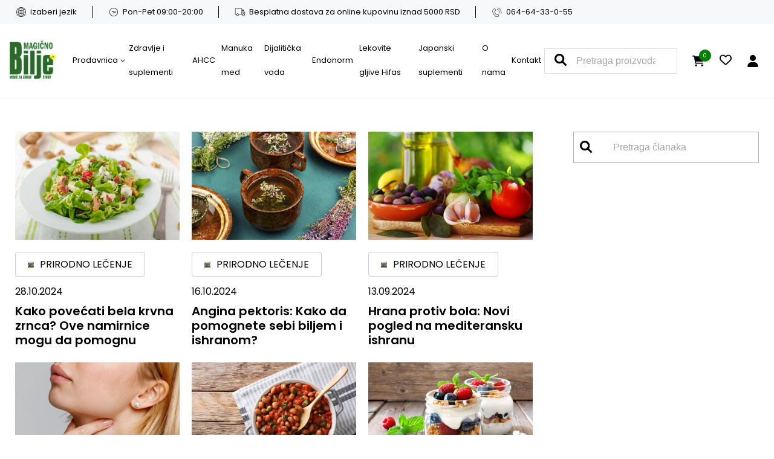

--- FILE ---
content_type: text/html; charset=UTF-8
request_url: https://magicnobilje.com/tag/namirnice/
body_size: 17114
content:
<!DOCTYPE html><html lang="sr-RS"><head><meta charset="UTF-8"><meta name="viewport" content="width=device-width, initial-scale=1.0"><meta name="author" content="cubes d.o.o"><meta name="keywords" content=""><meta name="theme-color" content="#fff"><link rel=" icon" type="image/x-icon" href="/favicon.ico"><meta name="apple-mobile-web-app-capable" content="yes"><meta name="apple-mobile-web-app-title" content='Magično Bilje Shop'><link rel="apple-touch-icon" href="/apple-icon-144x144.png"><meta name=" mobile-web-app-capable" content="yes"><meta name="application-name" content='Magično Bilje Shop'><link rel="icon" type="image/png" href="/android-icon-192x192.png"><title>namirnice - Magično Bilje Shop</title><meta name="robots" content="noindex, nofollow"><meta property="og:url" content="https://magicnobilje.com/tag/namirnice/"><meta property="og:site_name" content="Magično Bilje Shop"><meta property="og:locale" content="sr_RS"><meta property="og:type" content="object"><meta property="og:title" content="namirnice - Magično Bilje Shop"><meta name="twitter:card" content="summary_large_image"><meta name="twitter:title" content="namirnice - Magično Bilje Shop"><link rel='dns-prefetch' href='//www.googletagmanager.com' /><link rel="alternate" type="application/rss+xml" title="Magično Bilje Shop &raquo; довод" href="https://magicnobilje.com/feed/" /><link rel="alternate" type="application/rss+xml" title="Magično Bilje Shop &raquo; довод ознаке namirnice" href="https://magicnobilje.com/tag/namirnice/feed/" /><style id='wp-img-auto-sizes-contain-inline-css' type='text/css'>img:is([sizes=auto i],[sizes^="auto," i]){contain-intrinsic-size:3000px 1500px}</style><link data-optimized="1" rel='stylesheet' id='blog-css' href='https://magicnobilje.com/wp-content/litespeed/css/d1aee30d05dd0de6e309318890e0aacc.css?ver=b5984' type='text/css' media='all' /><link data-optimized="1" rel='stylesheet' id='developer-css' href='https://magicnobilje.com/wp-content/litespeed/css/a67bfb0e754180b87da602fe2caba0e0.css?ver=24242' type='text/css' media='all' /><link data-optimized="1" rel='stylesheet' id='style-css' href='https://magicnobilje.com/wp-content/litespeed/css/a689fb39cdf5c91278e7069981566137.css?ver=060ae' type='text/css' media='all' /><style id='wp-emoji-styles-inline-css' type='text/css'>img.wp-smiley,img.emoji{display:inline!important;border:none!important;box-shadow:none!important;height:1em!important;width:1em!important;margin:0 0.07em!important;vertical-align:-0.1em!important;background:none!important;padding:0!important}</style><link data-optimized="1" rel='stylesheet' id='wp-block-library-css' href='https://magicnobilje.com/wp-content/litespeed/css/72acc31fffaf3ff0862c33aa450c9a77.css?ver=8f79a' type='text/css' media='all' /><link data-optimized="1" rel='stylesheet' id='wc-blocks-style-css' href='https://magicnobilje.com/wp-content/litespeed/css/49f0214aa68a148701563205173d6921.css?ver=5580c' type='text/css' media='all' /><style id='global-styles-inline-css' type='text/css'>:root{--wp--preset--aspect-ratio--square:1;--wp--preset--aspect-ratio--4-3:4/3;--wp--preset--aspect-ratio--3-4:3/4;--wp--preset--aspect-ratio--3-2:3/2;--wp--preset--aspect-ratio--2-3:2/3;--wp--preset--aspect-ratio--16-9:16/9;--wp--preset--aspect-ratio--9-16:9/16;--wp--preset--color--black:#000000;--wp--preset--color--cyan-bluish-gray:#abb8c3;--wp--preset--color--white:#ffffff;--wp--preset--color--pale-pink:#f78da7;--wp--preset--color--vivid-red:#cf2e2e;--wp--preset--color--luminous-vivid-orange:#ff6900;--wp--preset--color--luminous-vivid-amber:#fcb900;--wp--preset--color--light-green-cyan:#7bdcb5;--wp--preset--color--vivid-green-cyan:#00d084;--wp--preset--color--pale-cyan-blue:#8ed1fc;--wp--preset--color--vivid-cyan-blue:#0693e3;--wp--preset--color--vivid-purple:#9b51e0;--wp--preset--gradient--vivid-cyan-blue-to-vivid-purple:linear-gradient(135deg,rgb(6,147,227) 0%,rgb(155,81,224) 100%);--wp--preset--gradient--light-green-cyan-to-vivid-green-cyan:linear-gradient(135deg,rgb(122,220,180) 0%,rgb(0,208,130) 100%);--wp--preset--gradient--luminous-vivid-amber-to-luminous-vivid-orange:linear-gradient(135deg,rgb(252,185,0) 0%,rgb(255,105,0) 100%);--wp--preset--gradient--luminous-vivid-orange-to-vivid-red:linear-gradient(135deg,rgb(255,105,0) 0%,rgb(207,46,46) 100%);--wp--preset--gradient--very-light-gray-to-cyan-bluish-gray:linear-gradient(135deg,rgb(238,238,238) 0%,rgb(169,184,195) 100%);--wp--preset--gradient--cool-to-warm-spectrum:linear-gradient(135deg,rgb(74,234,220) 0%,rgb(151,120,209) 20%,rgb(207,42,186) 40%,rgb(238,44,130) 60%,rgb(251,105,98) 80%,rgb(254,248,76) 100%);--wp--preset--gradient--blush-light-purple:linear-gradient(135deg,rgb(255,206,236) 0%,rgb(152,150,240) 100%);--wp--preset--gradient--blush-bordeaux:linear-gradient(135deg,rgb(254,205,165) 0%,rgb(254,45,45) 50%,rgb(107,0,62) 100%);--wp--preset--gradient--luminous-dusk:linear-gradient(135deg,rgb(255,203,112) 0%,rgb(199,81,192) 50%,rgb(65,88,208) 100%);--wp--preset--gradient--pale-ocean:linear-gradient(135deg,rgb(255,245,203) 0%,rgb(182,227,212) 50%,rgb(51,167,181) 100%);--wp--preset--gradient--electric-grass:linear-gradient(135deg,rgb(202,248,128) 0%,rgb(113,206,126) 100%);--wp--preset--gradient--midnight:linear-gradient(135deg,rgb(2,3,129) 0%,rgb(40,116,252) 100%);--wp--preset--font-size--small:13px;--wp--preset--font-size--medium:20px;--wp--preset--font-size--large:36px;--wp--preset--font-size--x-large:42px;--wp--preset--spacing--20:0.44rem;--wp--preset--spacing--30:0.67rem;--wp--preset--spacing--40:1rem;--wp--preset--spacing--50:1.5rem;--wp--preset--spacing--60:2.25rem;--wp--preset--spacing--70:3.38rem;--wp--preset--spacing--80:5.06rem;--wp--preset--shadow--natural:6px 6px 9px rgba(0, 0, 0, 0.2);--wp--preset--shadow--deep:12px 12px 50px rgba(0, 0, 0, 0.4);--wp--preset--shadow--sharp:6px 6px 0px rgba(0, 0, 0, 0.2);--wp--preset--shadow--outlined:6px 6px 0px -3px rgb(255, 255, 255), 6px 6px rgb(0, 0, 0);--wp--preset--shadow--crisp:6px 6px 0px rgb(0, 0, 0)}:where(.is-layout-flex){gap:.5em}:where(.is-layout-grid){gap:.5em}body .is-layout-flex{display:flex}.is-layout-flex{flex-wrap:wrap;align-items:center}.is-layout-flex>:is(*,div){margin:0}body .is-layout-grid{display:grid}.is-layout-grid>:is(*,div){margin:0}:where(.wp-block-columns.is-layout-flex){gap:2em}:where(.wp-block-columns.is-layout-grid){gap:2em}:where(.wp-block-post-template.is-layout-flex){gap:1.25em}:where(.wp-block-post-template.is-layout-grid){gap:1.25em}.has-black-color{color:var(--wp--preset--color--black)!important}.has-cyan-bluish-gray-color{color:var(--wp--preset--color--cyan-bluish-gray)!important}.has-white-color{color:var(--wp--preset--color--white)!important}.has-pale-pink-color{color:var(--wp--preset--color--pale-pink)!important}.has-vivid-red-color{color:var(--wp--preset--color--vivid-red)!important}.has-luminous-vivid-orange-color{color:var(--wp--preset--color--luminous-vivid-orange)!important}.has-luminous-vivid-amber-color{color:var(--wp--preset--color--luminous-vivid-amber)!important}.has-light-green-cyan-color{color:var(--wp--preset--color--light-green-cyan)!important}.has-vivid-green-cyan-color{color:var(--wp--preset--color--vivid-green-cyan)!important}.has-pale-cyan-blue-color{color:var(--wp--preset--color--pale-cyan-blue)!important}.has-vivid-cyan-blue-color{color:var(--wp--preset--color--vivid-cyan-blue)!important}.has-vivid-purple-color{color:var(--wp--preset--color--vivid-purple)!important}.has-black-background-color{background-color:var(--wp--preset--color--black)!important}.has-cyan-bluish-gray-background-color{background-color:var(--wp--preset--color--cyan-bluish-gray)!important}.has-white-background-color{background-color:var(--wp--preset--color--white)!important}.has-pale-pink-background-color{background-color:var(--wp--preset--color--pale-pink)!important}.has-vivid-red-background-color{background-color:var(--wp--preset--color--vivid-red)!important}.has-luminous-vivid-orange-background-color{background-color:var(--wp--preset--color--luminous-vivid-orange)!important}.has-luminous-vivid-amber-background-color{background-color:var(--wp--preset--color--luminous-vivid-amber)!important}.has-light-green-cyan-background-color{background-color:var(--wp--preset--color--light-green-cyan)!important}.has-vivid-green-cyan-background-color{background-color:var(--wp--preset--color--vivid-green-cyan)!important}.has-pale-cyan-blue-background-color{background-color:var(--wp--preset--color--pale-cyan-blue)!important}.has-vivid-cyan-blue-background-color{background-color:var(--wp--preset--color--vivid-cyan-blue)!important}.has-vivid-purple-background-color{background-color:var(--wp--preset--color--vivid-purple)!important}.has-black-border-color{border-color:var(--wp--preset--color--black)!important}.has-cyan-bluish-gray-border-color{border-color:var(--wp--preset--color--cyan-bluish-gray)!important}.has-white-border-color{border-color:var(--wp--preset--color--white)!important}.has-pale-pink-border-color{border-color:var(--wp--preset--color--pale-pink)!important}.has-vivid-red-border-color{border-color:var(--wp--preset--color--vivid-red)!important}.has-luminous-vivid-orange-border-color{border-color:var(--wp--preset--color--luminous-vivid-orange)!important}.has-luminous-vivid-amber-border-color{border-color:var(--wp--preset--color--luminous-vivid-amber)!important}.has-light-green-cyan-border-color{border-color:var(--wp--preset--color--light-green-cyan)!important}.has-vivid-green-cyan-border-color{border-color:var(--wp--preset--color--vivid-green-cyan)!important}.has-pale-cyan-blue-border-color{border-color:var(--wp--preset--color--pale-cyan-blue)!important}.has-vivid-cyan-blue-border-color{border-color:var(--wp--preset--color--vivid-cyan-blue)!important}.has-vivid-purple-border-color{border-color:var(--wp--preset--color--vivid-purple)!important}.has-vivid-cyan-blue-to-vivid-purple-gradient-background{background:var(--wp--preset--gradient--vivid-cyan-blue-to-vivid-purple)!important}.has-light-green-cyan-to-vivid-green-cyan-gradient-background{background:var(--wp--preset--gradient--light-green-cyan-to-vivid-green-cyan)!important}.has-luminous-vivid-amber-to-luminous-vivid-orange-gradient-background{background:var(--wp--preset--gradient--luminous-vivid-amber-to-luminous-vivid-orange)!important}.has-luminous-vivid-orange-to-vivid-red-gradient-background{background:var(--wp--preset--gradient--luminous-vivid-orange-to-vivid-red)!important}.has-very-light-gray-to-cyan-bluish-gray-gradient-background{background:var(--wp--preset--gradient--very-light-gray-to-cyan-bluish-gray)!important}.has-cool-to-warm-spectrum-gradient-background{background:var(--wp--preset--gradient--cool-to-warm-spectrum)!important}.has-blush-light-purple-gradient-background{background:var(--wp--preset--gradient--blush-light-purple)!important}.has-blush-bordeaux-gradient-background{background:var(--wp--preset--gradient--blush-bordeaux)!important}.has-luminous-dusk-gradient-background{background:var(--wp--preset--gradient--luminous-dusk)!important}.has-pale-ocean-gradient-background{background:var(--wp--preset--gradient--pale-ocean)!important}.has-electric-grass-gradient-background{background:var(--wp--preset--gradient--electric-grass)!important}.has-midnight-gradient-background{background:var(--wp--preset--gradient--midnight)!important}.has-small-font-size{font-size:var(--wp--preset--font-size--small)!important}.has-medium-font-size{font-size:var(--wp--preset--font-size--medium)!important}.has-large-font-size{font-size:var(--wp--preset--font-size--large)!important}.has-x-large-font-size{font-size:var(--wp--preset--font-size--x-large)!important}</style><style id='classic-theme-styles-inline-css' type='text/css'>/*! This file is auto-generated */
.wp-block-button__link{color:#fff;background-color:#32373c;border-radius:9999px;box-shadow:none;text-decoration:none;padding:calc(.667em + 2px) calc(1.333em + 2px);font-size:1.125em}.wp-block-file__button{background:#32373c;color:#fff;text-decoration:none}</style><link data-optimized="1" rel='stylesheet' id='bodhi-svgs-attachment-css' href='https://magicnobilje.com/wp-content/litespeed/css/5698d5186f00e6cb4b2ad1504b223f00.css?ver=23f00' type='text/css' media='all' /><link data-optimized="1" rel='stylesheet' id='wcml-dropdown-0-css' href='https://magicnobilje.com/wp-content/litespeed/css/a88e7df14ad72c7c3702bb84fdc4155e.css?ver=c1231' type='text/css' media='all' /><link data-optimized="1" rel='stylesheet' id='woocommerce-layout-css' href='https://magicnobilje.com/wp-content/litespeed/css/a3cc5f246e2ad8f323a8c33f5980c9f8.css?ver=ad77c' type='text/css' media='all' /><link data-optimized="1" rel='stylesheet' id='woocommerce-smallscreen-css' href='https://magicnobilje.com/wp-content/litespeed/css/7b3f9c20c847808cf3b4e81b89a3a9d7.css?ver=656a4' type='text/css' media='only screen and (max-width: 768px)' /><link data-optimized="1" rel='stylesheet' id='woocommerce-general-css' href='https://magicnobilje.com/wp-content/litespeed/css/a4643e773b32513ed045387f97f6ce89.css?ver=5c91d' type='text/css' media='all' /><style id='woocommerce-inline-inline-css' type='text/css'>.woocommerce form .form-row .required{visibility:visible}</style><link data-optimized="1" rel='stylesheet' id='wpml-legacy-horizontal-list-0-css' href='https://magicnobilje.com/wp-content/litespeed/css/dbc9f5bd5a2255974c21823d7b6671cb.css?ver=d7b82' type='text/css' media='all' /> <script type="text/javascript" id="woocommerce-google-analytics-integration-gtag-js-after">/*  */
/* Google Analytics for WooCommerce (gtag.js) */
					window.dataLayer = window.dataLayer || [];
					function gtag(){dataLayer.push(arguments);}
					// Set up default consent state.
					for ( const mode of [{"analytics_storage":"denied","ad_storage":"denied","ad_user_data":"denied","ad_personalization":"denied","region":["AT","BE","BG","HR","CY","CZ","DK","EE","FI","FR","DE","GR","HU","IS","IE","IT","LV","LI","LT","LU","MT","NL","NO","PL","PT","RO","SK","SI","ES","SE","GB","CH"]}] || [] ) {
						gtag( "consent", "default", { "wait_for_update": 500, ...mode } );
					}
					gtag("js", new Date());
					gtag("set", "developer_id.dOGY3NW", true);
					gtag("config", "G-HPZEJSYPVQ", {"track_404":true,"allow_google_signals":true,"logged_in":false,"linker":{"domains":[],"allow_incoming":false},"custom_map":{"dimension1":"logged_in"}});
//# sourceURL=woocommerce-google-analytics-integration-gtag-js-after
/*  */</script> <script data-optimized="1" type="text/javascript" id="wpml-cookie-js-extra">var wpml_cookies={"wp-wpml_current_language":{"value":"sr","expires":1,"path":"/"}};var wpml_cookies={"wp-wpml_current_language":{"value":"sr","expires":1,"path":"/"}}</script> <script data-optimized="1" type="text/javascript" src="https://magicnobilje.com/wp-content/litespeed/js/bfaa748d6d9b20da4226ddf01ffaa703.js?ver=fd0bd" id="wpml-cookie-js" defer="defer" data-wp-strategy="defer"></script> <script type="text/javascript" src="https://magicnobilje.com/wp-includes/js/jquery/jquery.min.js?ver=3.7.1" id="jquery-core-js"></script> <script data-optimized="1" type="text/javascript" src="https://magicnobilje.com/wp-content/litespeed/js/6ad29cfc334705df33613849820ee90c.js?ver=4acef" id="jquery-migrate-js"></script> <script data-optimized="1" type="text/javascript" src="https://magicnobilje.com/wp-content/litespeed/js/f1a2fdf17eb328d7a7fab4695d743ae7.js?ver=8611e" id="wc-jquery-blockui-js" defer="defer" data-wp-strategy="defer"></script> <script data-optimized="1" type="text/javascript" id="wc-add-to-cart-js-extra">var wc_add_to_cart_params={"ajax_url":"/wp-admin/admin-ajax.php","wc_ajax_url":"/?wc-ajax=%%endpoint%%","i18n_view_cart":"\u041f\u0440\u0435\u0433\u043b\u0435\u0434 \u043a\u043e\u0440\u043f\u0435","cart_url":"https://magicnobilje.com/cart/","is_cart":"","cart_redirect_after_add":"no"}</script> <script data-optimized="1" type="text/javascript" src="https://magicnobilje.com/wp-content/litespeed/js/f22eee3a0a39592b5dd811df7a7c93f4.js?ver=81269" id="wc-add-to-cart-js" defer="defer" data-wp-strategy="defer"></script> <script data-optimized="1" type="text/javascript" src="https://magicnobilje.com/wp-content/litespeed/js/387e0d78a2533a27d64398ea27fb926e.js?ver=4b03a" id="wc-js-cookie-js" defer="defer" data-wp-strategy="defer"></script> <script data-optimized="1" type="text/javascript" id="woocommerce-js-extra">var woocommerce_params={"ajax_url":"/wp-admin/admin-ajax.php","wc_ajax_url":"/?wc-ajax=%%endpoint%%","i18n_password_show":"\u041f\u0440\u0438\u043a\u0430\u0436\u0438 \u043b\u043e\u0437\u0438\u043d\u043a\u0443","i18n_password_hide":"\u0421\u0430\u043a\u0440\u0438\u0458 \u043b\u043e\u0437\u0438\u043d\u043a\u0443"}</script> <script data-optimized="1" type="text/javascript" src="https://magicnobilje.com/wp-content/litespeed/js/42968567f0b98010c5aa6d9dba880703.js?ver=3b6fd" id="woocommerce-js" defer="defer" data-wp-strategy="defer"></script> <script type="text/javascript" src="https://magicnobilje.com/wp-content/themes/cubestheme/frontend/js/jquery.min.js?ver=3.4.1" id="jQuery-js"></script> <link rel="next" href="https://magicnobilje.com/tag/namirnice/page/2/"><link rel="https://api.w.org/" href="https://magicnobilje.com/wp-json/" /><link rel="alternate" title="JSON" type="application/json" href="https://magicnobilje.com/wp-json/wp/v2/tags/877" /><link rel="EditURI" type="application/rsd+xml" title="RSD" href="https://magicnobilje.com/xmlrpc.php?rsd" /><meta name="generator" content="WordPress 6.9" /><meta name="generator" content="WPML ver:4.8.6 stt:6,33,49;" /> <script src="https://www.google.com/recaptcha/api.js?render=6LcYeWwmAAAAAEqSf7XTC8sKwoCk7wGfpncMTIG_"></script> <script>grecaptcha.ready(function(){grecaptcha.execute('6LcYeWwmAAAAAEqSf7XTC8sKwoCk7wGfpncMTIG_',{action:''}).then(function(token){if($('.contact_form').length)
$('.contact_form').prepend('<input type="hidden" name="g-recaptcha-response" value="'+token+'">');})})</script> <meta name="google-site-verification" content="fXsOMgyELUnSbXYJURjxOwyt4szWTZGVMJfLluWHkKA" /><script>document.createElement("picture");if(!window.HTMLPictureElement&&document.addEventListener){window.addEventListener("DOMContentLoaded",function(){var s=document.createElement("script");s.src="https://magicnobilje.com/wp-content/plugins/webp-express/js/picturefill.min.js";document.body.appendChild(s)})}</script><style>.woocommerce-form__label-for-checkbox > span{
	padding-left: 20px;
	position: relative;
}
.woocommerce-form__label-for-checkbox > span:before{
	content:'';
	display: block;
	width:16px;
	height:16px;
	border:1px solid #29a65d;
	padding:2px;
	background-clip: content-box;
	position: absolute;
	top:0;
	left:0;
}
.woocommerce-form__label-for-checkbox #terms:checked ~  span:before{
	background-color:#29a65d;
}
.media .material-icons{
color:#ff9966 !important;
}
#terms{
opacity:0;
width:0;
height:0;

}

ul.woocommerce-shipping-methods
.list-group-item + .list-group-item {
	display: none !important;
}

.shop_table.woocommerce-checkout-review-order-table .card-body div div:last-of-type span + span{
	text-transform: uppercase;
}

<style>	<noscript><style>.woocommerce-product-gallery{ opacity: 1 !important; }</style></noscript><style type="text/css">.saboxplugin-wrap{-webkit-box-sizing:border-box;-moz-box-sizing:border-box;-ms-box-sizing:border-box;box-sizing:border-box;border:1px solid #eee;width:100%;clear:both;display:block;overflow:hidden;word-wrap:break-word;position:relative}.saboxplugin-wrap .saboxplugin-gravatar{float:left;padding:0 20px 20px 20px}.saboxplugin-wrap .saboxplugin-gravatar img{max-width:100px;height:auto;border-radius:0}.saboxplugin-wrap .saboxplugin-authorname{font-size:18px;line-height:1;margin:20px 0 0 20px;display:block}.saboxplugin-wrap .saboxplugin-authorname a{text-decoration:none}.saboxplugin-wrap .saboxplugin-authorname a:focus{outline:0}.saboxplugin-wrap .saboxplugin-desc{display:block;margin:5px 20px}.saboxplugin-wrap .saboxplugin-desc a{text-decoration:underline}.saboxplugin-wrap .saboxplugin-desc p{margin:5px 0 12px}.saboxplugin-wrap .saboxplugin-web{margin:0 20px 15px;text-align:left}.saboxplugin-wrap .sab-web-position{text-align:right}.saboxplugin-wrap .saboxplugin-web a{color:#ccc;text-decoration:none}.saboxplugin-wrap .saboxplugin-socials{position:relative;display:block;background:#fcfcfc;padding:5px;border-top:1px solid #eee}.saboxplugin-wrap .saboxplugin-socials a svg{width:20px;height:20px}.saboxplugin-wrap .saboxplugin-socials a svg .st2{fill:#fff;transform-origin:center center}.saboxplugin-wrap .saboxplugin-socials a svg .st1{fill:rgb(0 0 0 / .3)}.saboxplugin-wrap .saboxplugin-socials a:hover{opacity:.8;-webkit-transition:opacity .4s;-moz-transition:opacity .4s;-o-transition:opacity .4s;transition:opacity .4s;box-shadow:none!important;-webkit-box-shadow:none!important}.saboxplugin-wrap .saboxplugin-socials .saboxplugin-icon-color{box-shadow:none;padding:0;border:0;-webkit-transition:opacity .4s;-moz-transition:opacity .4s;-o-transition:opacity .4s;transition:opacity .4s;display:inline-block;color:#fff;font-size:0;text-decoration:inherit;margin:5px;-webkit-border-radius:0;-moz-border-radius:0;-ms-border-radius:0;-o-border-radius:0;border-radius:0;overflow:hidden}.saboxplugin-wrap .saboxplugin-socials .saboxplugin-icon-grey{text-decoration:inherit;box-shadow:none;position:relative;display:-moz-inline-stack;display:inline-block;vertical-align:middle;zoom:1;margin:10px 5px;color:#444;fill:#444}.clearfix:after,.clearfix:before{content:' ';display:table;line-height:0;clear:both}.ie7 .clearfix{zoom:1}.saboxplugin-socials.sabox-colored .saboxplugin-icon-color .sab-twitch{border-color:#38245c}.saboxplugin-socials.sabox-colored .saboxplugin-icon-color .sab-behance{border-color:#003eb0}.saboxplugin-socials.sabox-colored .saboxplugin-icon-color .sab-deviantart{border-color:#036824}.saboxplugin-socials.sabox-colored .saboxplugin-icon-color .sab-digg{border-color:#00327c}.saboxplugin-socials.sabox-colored .saboxplugin-icon-color .sab-dribbble{border-color:#ba1655}.saboxplugin-socials.sabox-colored .saboxplugin-icon-color .sab-facebook{border-color:#1e2e4f}.saboxplugin-socials.sabox-colored .saboxplugin-icon-color .sab-flickr{border-color:#003576}.saboxplugin-socials.sabox-colored .saboxplugin-icon-color .sab-github{border-color:#264874}.saboxplugin-socials.sabox-colored .saboxplugin-icon-color .sab-google{border-color:#0b51c5}.saboxplugin-socials.sabox-colored .saboxplugin-icon-color .sab-html5{border-color:#902e13}.saboxplugin-socials.sabox-colored .saboxplugin-icon-color .sab-instagram{border-color:#1630aa}.saboxplugin-socials.sabox-colored .saboxplugin-icon-color .sab-linkedin{border-color:#00344f}.saboxplugin-socials.sabox-colored .saboxplugin-icon-color .sab-pinterest{border-color:#5b040e}.saboxplugin-socials.sabox-colored .saboxplugin-icon-color .sab-reddit{border-color:#992900}.saboxplugin-socials.sabox-colored .saboxplugin-icon-color .sab-rss{border-color:#a43b0a}.saboxplugin-socials.sabox-colored .saboxplugin-icon-color .sab-sharethis{border-color:#5d8420}.saboxplugin-socials.sabox-colored .saboxplugin-icon-color .sab-soundcloud{border-color:#995200}.saboxplugin-socials.sabox-colored .saboxplugin-icon-color .sab-spotify{border-color:#0f612c}.saboxplugin-socials.sabox-colored .saboxplugin-icon-color .sab-stackoverflow{border-color:#a95009}.saboxplugin-socials.sabox-colored .saboxplugin-icon-color .sab-steam{border-color:#006388}.saboxplugin-socials.sabox-colored .saboxplugin-icon-color .sab-user_email{border-color:#b84e05}.saboxplugin-socials.sabox-colored .saboxplugin-icon-color .sab-tumblr{border-color:#10151b}.saboxplugin-socials.sabox-colored .saboxplugin-icon-color .sab-twitter{border-color:#0967a0}.saboxplugin-socials.sabox-colored .saboxplugin-icon-color .sab-vimeo{border-color:#0d7091}.saboxplugin-socials.sabox-colored .saboxplugin-icon-color .sab-windows{border-color:#003f71}.saboxplugin-socials.sabox-colored .saboxplugin-icon-color .sab-whatsapp{border-color:#003f71}.saboxplugin-socials.sabox-colored .saboxplugin-icon-color .sab-wordpress{border-color:#0f3647}.saboxplugin-socials.sabox-colored .saboxplugin-icon-color .sab-yahoo{border-color:#14002d}.saboxplugin-socials.sabox-colored .saboxplugin-icon-color .sab-youtube{border-color:#900}.saboxplugin-socials.sabox-colored .saboxplugin-icon-color .sab-xing{border-color:#000202}.saboxplugin-socials.sabox-colored .saboxplugin-icon-color .sab-mixcloud{border-color:#2475a0}.saboxplugin-socials.sabox-colored .saboxplugin-icon-color .sab-vk{border-color:#243549}.saboxplugin-socials.sabox-colored .saboxplugin-icon-color .sab-medium{border-color:#00452c}.saboxplugin-socials.sabox-colored .saboxplugin-icon-color .sab-quora{border-color:#420e00}.saboxplugin-socials.sabox-colored .saboxplugin-icon-color .sab-meetup{border-color:#9b181c}.saboxplugin-socials.sabox-colored .saboxplugin-icon-color .sab-goodreads{border-color:#000}.saboxplugin-socials.sabox-colored .saboxplugin-icon-color .sab-snapchat{border-color:#999700}.saboxplugin-socials.sabox-colored .saboxplugin-icon-color .sab-500px{border-color:#00557f}.saboxplugin-socials.sabox-colored .saboxplugin-icon-color .sab-mastodont{border-color:#185886}.sabox-plus-item{margin-bottom:20px}@media screen and (max-width:480px){.saboxplugin-wrap{text-align:center}.saboxplugin-wrap .saboxplugin-gravatar{float:none;padding:20px 0;text-align:center;margin:0 auto;display:block}.saboxplugin-wrap .saboxplugin-gravatar img{float:none;display:inline-block;display:-moz-inline-stack;vertical-align:middle;zoom:1}.saboxplugin-wrap .saboxplugin-desc{margin:0 10px 20px;text-align:center}.saboxplugin-wrap .saboxplugin-authorname{text-align:center;margin:10px 0 20px}}body .saboxplugin-authorname a,body .saboxplugin-authorname a:hover{box-shadow:none;-webkit-box-shadow:none}a.sab-profile-edit{font-size:16px!important;line-height:1!important}.sab-edit-settings a,a.sab-profile-edit{color:#0073aa!important;box-shadow:none!important;-webkit-box-shadow:none!important}.sab-edit-settings{margin-right:15px;position:absolute;right:0;z-index:2;bottom:10px;line-height:20px}.sab-edit-settings i{margin-left:5px}.saboxplugin-socials{line-height:1!important}.rtl .saboxplugin-wrap .saboxplugin-gravatar{float:right}.rtl .saboxplugin-wrap .saboxplugin-authorname{display:flex;align-items:center}.rtl .saboxplugin-wrap .saboxplugin-authorname .sab-profile-edit{margin-right:10px}.rtl .sab-edit-settings{right:auto;left:0}img.sab-custom-avatar{max-width:75px}.saboxplugin-wrap{margin-top:0;margin-bottom:0;padding:0 0}.saboxplugin-wrap .saboxplugin-authorname{font-size:18px;line-height:25px}.saboxplugin-wrap .saboxplugin-desc p,.saboxplugin-wrap .saboxplugin-desc{font-size:14px!important;line-height:21px!important}.saboxplugin-wrap .saboxplugin-web{font-size:14px}.saboxplugin-wrap .saboxplugin-socials a svg{width:18px;height:18px}</style><style type="text/css" id="wp-custom-css">.woocommerce .button.cancel,#submit_npintesa_payment_form{color:#fff;background-color:#29a65d;cursor:pointer}#submit_npintesa_payment_form:hover{color:#fff!important;background-color:rgb(34 135 76 / .9)!important}.woocommerce .button.cancel:hover{color:#fff;background-color:rgb(34 135 76 / .9);}.footer_bottom_right_side .card_wrapper a{background-color:#2e3642!important}.footer_bottom_right_side .card_wrapper a img{height:30px}.woocommerce-product-details__short-description .alignleft{float:left}.woocommerce-product-details__short-description .alignleft img,.woocommerce-product-details__short-description img.alignleft{width:60px!important;height:auto!important}.woocommerce-product-details__short-description{overflow:hidden}.product-icon-gallery{margin-bottom:15px}.product-icon-gallery img{width:60px!important;height:auto!important}.zoom-g{display:flex;justify-content:center;align-items:center;position:absolute;top:0;right:0;width:50px;height:50px;z-index:100;background:#22874c}.zoom-g svg{fill:#fff}.product-thumb-slider img{background:#fff}.hero_slider_section .hero_slider .hero_slide_item{background-position:right center!important}.hero_slider_section .hero_slider .owl-nav .owl-prev,.hero_slider_section .hero_slider .owl-nav .owl-next,.hero_slider_section .hero_slider .owl-nav .owl-prev:hover,.hero_slider_section .hero_slider .owl-nav .owl-next:hover{color:#22874c}.page_main_section .products_side .products_wrapper .product .product_info{z-index:6}.product_list_section .products_flex_wrapper .category_product_list .product{margin-bottom:2.5rem}ul.woocommerce-shipping-methods .list-group-item+.list-group-item{display:none!important}.product_preview_wrapper .product_wrapper .product .product_data_wrapper .single-product-price .amount bdi,.product_preview_wrapper .product_wrapper .product .product_data_wrapper .single-product-price .amount bdi .woocommerce-Price-currencySymbol{font-size:2.4rem}.product_preview_wrapper .product_wrapper .product .product_data_wrapper .single-product-price del{margin-right:0}.signature a{margin-left:.5rem;color:#fff;text-decoration:underline;cursor:pointer}@media(min-width:992px){.header_bottom .primary_nav_wrapper .primary_nav .primary_menu .primary_menu_item{padding:1rem .5rem}.header_bottom .primary_nav_wrapper .primary_nav .primary_menu .primary_menu_item .primary_menu_link{font-size:1.3rem}.accordion_item_header{cursor:pointer}}.faq_section{padding-bottom:2rem}@media(min-width:1300px){.header_bottom .primary_nav_wrapper .primary_nav .primary_menu .primary_menu_item .primary_menu_link{font-size:1.4rem}.faq_section{padding-bottom:7rem}}@media(min-width:1500px){.header_bottom .primary_nav_wrapper .primary_nav .primary_menu .primary_menu_item{padding:1rem}.header_bottom .primary_nav_wrapper .primary_nav .primary_menu .primary_menu_item .primary_menu_link{font-size:1.5rem}}.p-o-d{margin-bottom:2rem;font-weight:700;font-size:1.6rem;line-height:2rem;color:red}.s-p-o-d{margin-bottom:2rem;font-weight:700;font-size:3rem;line-height:4rem;color:red}#code-submit{border-width:1px;border-radius:4px;line-height:4rem}.code-sub-btn{background-color:#22874c;box-shadow:none;border:none;border-top-right-radius:4px;border-bottom-right-radius:4px;padding:0 1.5rem;color:#fff}a.code-request{padding:0 1.5rem;background-color:#22874c;line-height:4rem;color:#fff;border-radius:4px;border:1px solid #22874c}.code-request .input-group{margin-bottom:2rem}.product_showcase .flex_wrapper .product_data_wrapper .cta_wrapper{align-items:flex-start}@media(min-width:545px){.code-request .input-group{margin-bottom:unset}}@media(min-width:576px){.product_showcase .flex_wrapper .product_data_wrapper .cta_wrapper{align-items:flex-end}@media(min-width:992px){.product_showcase .flex_wrapper .product_data_wrapper .cta_wrapper{align-items:flex-start}.code-request .input-group{margin-bottom:2rem}}@media(min-width:1265px){.product_showcase .flex_wrapper .product_data_wrapper .cta_wrapper{align-items:flex-end}}@media(min-width:1450px){.code-request .input-group{margin-bottom:unset}}</style> <script data-optimized="1" type="text/javascript" >(function(m,e,t,r,i,k,a){m[i]=m[i]||function(){(m[i].a=m[i].a||[]).push(arguments)};m[i].l=1*new Date();for(var j=0;j<document.scripts.length;j++){if(document.scripts[j].src===r){return}}
k=e.createElement(t),a=e.getElementsByTagName(t)[0],k.async=1,k.src=r,a.parentNode.insertBefore(k,a)})(window,document,"script","https://mc.yandex.ru/metrika/tag.js","ym");ym(94833790,"init",{clickmap:!0,trackLinks:!0,accurateTrackBounce:!0})</script> <noscript><div><img src="https://mc.yandex.ru/watch/94833790" style="position:absolute; left:-9999px;" alt="" /></div></noscript><meta name="google-site-verification" content="TVlP36PsJhH44Yv4OTuzZp_oOB6D37dl9vxc7ZWQzNo" /> <script src="https://www.google.com/recaptcha/api.js?render=6LcYeWwmAAAAAEqSf7XTC8sKwoCk7wGfpncMTIG_"></script> <script>grecaptcha.ready(function(){grecaptcha.execute('6LcYeWwmAAAAAEqSf7XTC8sKwoCk7wGfpncMTIG_',{action:''}).then(function(token){if($('.contact_form').length)
$('.contact_form').prepend('<input type="hidden" name="g-recaptcha-response" value="'+token+'">');if($('.sign_up_form').length)
$('.sign_up_form').prepend('<input type="hidden" name="g-recaptcha-response" value="'+token+'">');if($('.forgotpassword-form').length)
$('.forgotpassword-form').prepend('<input type="hidden" name="g-recaptcha-response" value="'+token+'">');if($('.log_in_form').length)
$('.log_in_form').prepend('<input type="hidden" name="g-recaptcha-response" value="'+token+'">');})})</script> <meta name="facebook-domain-verification" content="p79ux3c2zgyf1nczg3ouyojopba7l9" /> <script data-optimized="1" defer data-domain="magicnobilje.com" src="https://magicnobilje.com/wp-content/litespeed/js/2abe85eca22cb4ce01fdf26977881d22.js?ver=81d22"></script> </head><body><div class="se-pre-con"></div><header class="header"><section class="header_top"><div class="container"><div class="wrapper"><div class="lang_switcher header_top_info_box">
<span class="icon">
<img src="https://magicnobilje.com/wp-content/themes/cubestheme/frontend/img/badges/world-small.svg" alt="language switcher">
</span>
<span class="txt">izaberi jezik</span><div class="languages"><div class="wpml-ls-statics-shortcode_actions wpml-ls wpml-ls-legacy-list-horizontal"><ul role="menu"><li class="wpml-ls-slot-shortcode_actions wpml-ls-item wpml-ls-item-sr wpml-ls-current-language wpml-ls-first-item wpml-ls-item-legacy-list-horizontal" role="none">
<a href="https://magicnobilje.com/tag/namirnice/" class="wpml-ls-link" role="menuitem" >
<span class="wpml-ls-native" role="menuitem">српски</span></a></li><li class="wpml-ls-slot-shortcode_actions wpml-ls-item wpml-ls-item-bs wpml-ls-item-legacy-list-horizontal" role="none">
<a href="https://magicnobilje.com/bs/" class="wpml-ls-link" role="menuitem"  aria-label="Switch to босански" title="Switch to босански" >
<span class="wpml-ls-display">босански</span></a></li><li class="wpml-ls-slot-shortcode_actions wpml-ls-item wpml-ls-item-mk wpml-ls-last-item wpml-ls-item-legacy-list-horizontal" role="none">
<a href="https://magicnobilje.com/mk/" class="wpml-ls-link" role="menuitem"  aria-label="Switch to македонски" title="Switch to македонски" >
<span class="wpml-ls-display">македонски</span></a></li></ul></div></div></div><div class="working_hours header_top_info_box">
<span class="icon">
<img src="https://magicnobilje.com/wp-content/themes/cubestheme/frontend/img/badges/24-7-small.svg" alt="Icon">
</span>
<span class="txt">Pon-Pet 09:00-20:00</span></div><div class="shipping_info header_top_info_box">
<span class="icon">
<img src="https://magicnobilje.com/wp-content/themes/cubestheme/frontend/img/badges/truck-small.svg" alt="Icon">
</span>
<span class="txt">Besplatna dostava za online kupovinu iznad 5000 RSD</span></div><div class="contact_info header_top_info_box">
<a href="tel:064-64-33-0-55">
<span class="icon">
<img src="https://magicnobilje.com/wp-content/themes/cubestheme/frontend/img/badges/phone-small.svg" alt="Icon">
</span>
<span class="txt">064-64-33-0-55</span>
</a></div></div></div></section><section class="header_bottom"><div class="container-fluid"><div class="wrapper"><button class="toggle_menu" type="button"><div class="bars">
<span class="bar"></span>
<span class="bar"></span>
<span class="bar"></span></div>
</button><div class="search_wrapper">
<button class="toggle_search" type="button">
<span>
<svg width='20' height='20'>
<use xlink:href='https://magicnobilje.com/wp-content/themes/cubestheme/frontend/fontawesome/solid.svg#magnifying-glass'></use>
</svg>
</span>
</button><div class="search_form_wrapper"><form class="search_form" method="GET" action="https://magicnobilje.com/prodavnica/"><div class="form-group"><div class="input-group"><div class="input-group-append mag_glass">
<button class="search-btn" type="submit">
<span>
<svg width='20' height='20'>
<use xlink:href='https://magicnobilje.com/wp-content/themes/cubestheme/frontend/fontawesome/solid.svg#magnifying-glass'></use>
</svg>
</span>
</button></div>
<input type="search" name="search_term" value="" class="form-control" placeholder="Pretraga proizvoda"><div class="input-group-append close_search">
<button class="search-btn" type="button">
<span>
x
</span>
</button></div></div></div></form></div></div><a href="https://magicnobilje.com/" class="custom-logo-link" rel="home"><picture><source srcset="https://magicnobilje.com/wp-content/uploads/2023/09/cropped-cropped-logo-fotor-20230929171046.webp 336w, https://magicnobilje.com/wp-content/uploads/2023/09/cropped-cropped-logo-fotor-20230929171046-300x237.webp 300w" sizes="(max-width: 336px) 100vw, 336px" type="image/webp"><img width="336" height="265" src="https://magicnobilje.com/wp-content/uploads/2023/09/cropped-cropped-logo-fotor-20230929171046.png" class="custom-logo webpexpress-processed" alt="LOGO MAGIČNO BILJE" decoding="async" fetchpriority="high" srcset="https://magicnobilje.com/wp-content/uploads/2023/09/cropped-cropped-logo-fotor-20230929171046.png 336w, https://magicnobilje.com/wp-content/uploads/2023/09/cropped-cropped-logo-fotor-20230929171046-300x237.png 300w" sizes="(max-width: 336px) 100vw, 336px"></picture></a>
<a href="https://magicnobilje.com/checkout/" class="toggle_cart" type="button">
<svg width='20' height='20'>
<use xlink:href='https://magicnobilje.com/wp-content/themes/cubestheme/frontend/fontawesome/solid.svg#cart-shopping'></use>
</svg>
<span class="cart-number cubestheme-cart-items-counter">0</span>
</a><a href="https://magicnobilje.com/prodavnica/?target=wishlist" class="whish_list_btn">
<svg width='20' height="20">
<use xlink:href="https://magicnobilje.com/wp-content/themes/cubestheme/frontend/fontawesome/regular.svg#heart"></use>
</svg>
</a><a href="/user-account/" class="user_link">
<svg width='20' height='20'>
<use xlink:href='https://magicnobilje.com/wp-content/themes/cubestheme/frontend/fontawesome/solid.svg#user'></use>
</svg>
</a><div class="primary_nav_wrapper"><nav class="primary_nav"><div class="primary_nav_header"><div class="links_wrapper"><div class="flex_wrapper"><a href="https://magicnobilje.com" class="home_icon">
<svg width='25' height='25'>
<use xlink:href='https://magicnobilje.com/wp-content/themes/cubestheme/frontend/fontawesome/solid.svg#house'></use>
</svg>
</a><a href="https://magicnobilje.com/" class="custom-logo-link" rel="home"><picture><source srcset="https://magicnobilje.com/wp-content/uploads/2023/09/cropped-cropped-logo-fotor-20230929171046.webp 336w, https://magicnobilje.com/wp-content/uploads/2023/09/cropped-cropped-logo-fotor-20230929171046-300x237.webp 300w" sizes="(max-width: 336px) 100vw, 336px" type="image/webp"><img width="336" height="265" src="https://magicnobilje.com/wp-content/uploads/2023/09/cropped-cropped-logo-fotor-20230929171046.png" class="custom-logo webpexpress-processed" alt="LOGO MAGIČNO BILJE" decoding="async" srcset="https://magicnobilje.com/wp-content/uploads/2023/09/cropped-cropped-logo-fotor-20230929171046.png 336w, https://magicnobilje.com/wp-content/uploads/2023/09/cropped-cropped-logo-fotor-20230929171046-300x237.png 300w" sizes="(max-width: 336px) 100vw, 336px"></picture></a>
<a href="/user-account/" class="user_link">
<svg width='25' height='25'>
<use xlink:href='https://magicnobilje.com/wp-content/themes/cubestheme/frontend/fontawesome/solid.svg#user'></use>
</svg>
</a></div></div><div class="primary_nav_header_search_wrapper"><form class="search_form" method="GET" action="https://magicnobilje.com/prodavnica/"><div class="form-group"><div class="input-group"><div class="input-group-append mag_glass">
<button class="search-btn" type="submit">
<span>
<svg width='20' height='20'>
<use xlink:href='https://magicnobilje.com/wp-content/themes/cubestheme/frontend/fontawesome/solid.svg#magnifying-glass'></use>
</svg>
</span>
</button></div>
<input type="search" name="search_term" value="" class="form-control" placeholder="Pretraga proizvoda"><div class="input-group-append close_search">
<button class="search-btn" type="button">
<span>
x
</span>
</button></div></div></div></form></div></div><ul class="primary_menu list-unstyled"><li class="primary_menu_item no-url">
<a href="https://magicnobilje.com/prodavnica/" class="primary_menu_link  no-url">Prodavnica                                                    <span class="toggle_submenu">
<span class="submenu_plus">
<svg width='13' height="13">
<use xlink:href="https://magicnobilje.com/wp-content/themes/cubestheme/frontend/fontawesome/solid.svg#plus"></use>
</svg>
</span>
<span class="submenu_minus">
<svg width='13' height="13">
<use xlink:href="https://magicnobilje.com/wp-content/themes/cubestheme/frontend/fontawesome/solid.svg#minus"></use>
</svg>
</span>
<span class="chv-d">
<svg width='8' height="8">
<use xlink:href="https://magicnobilje.com/wp-content/themes/cubestheme/frontend/fontawesome/solid.svg#chevron-down"></use>
</svg>
</span>
</span>
</a><div class="submenu_wrapper"><div class="container-fluid"><div class="wrapper_inner"><ul class="submenu no-url"><li class="submenu_item">
<a href="https://magicnobilje.com/kategorija-proizvoda/ahcc/" class="submenu_link ">
<span class="link_icon"><picture><source srcset="https://magicnobilje.com/wp-content/uploads/2025/07/AHCC_seal-logo_Standard-RGB-150x150.webp 150w, https://magicnobilje.com/wp-content/uploads/2025/07/AHCC_seal-logo_Standard-RGB-300x300.webp 300w, https://magicnobilje.com/wp-content/uploads/2025/07/AHCC_seal-logo_Standard-RGB-100x100.webp 100w" sizes="(max-width: 150px) 100vw, 150px" type="image/webp"><img width="150" height="150" src="https://magicnobilje.com/wp-content/uploads/2025/07/AHCC_seal-logo_Standard-RGB-150x150.jpg" class="attachment-thumbnail size-thumbnail webpexpress-processed" alt="Ahcc original iz Japana" decoding="async" srcset="https://magicnobilje.com/wp-content/uploads/2025/07/AHCC_seal-logo_Standard-RGB-150x150.jpg 150w, https://magicnobilje.com/wp-content/uploads/2025/07/AHCC_seal-logo_Standard-RGB-300x300.jpg 300w, https://magicnobilje.com/wp-content/uploads/2025/07/AHCC_seal-logo_Standard-RGB-100x100.jpg 100w" sizes="(max-width: 150px) 100vw, 150px"></picture></span>
<span>AHCC®</span>
</a></li><li class="submenu_item">
<a href="https://magicnobilje.com/kategorija-proizvoda/antioksidansi/" class="submenu_link ">
<span>Antioksidansi</span>
</a></li><li class="submenu_item">
<a href="https://magicnobilje.com/kategorija-proizvoda/japanski-suplementi/" class="submenu_link ">
<span class="link_icon"><picture><source srcset="https://magicnobilje.com/wp-content/uploads/2025/07/LOGO-JH-3-2-150x150.webp 150w, https://magicnobilje.com/wp-content/uploads/2025/07/LOGO-JH-3-2-300x300.webp 300w, https://magicnobilje.com/wp-content/uploads/2025/07/LOGO-JH-3-2-100x100.webp 100w" sizes="(max-width: 150px) 100vw, 150px" type="image/webp"><img width="150" height="150" src="https://magicnobilje.com/wp-content/uploads/2025/07/LOGO-JH-3-2-150x150.jpg" class="attachment-thumbnail size-thumbnail webpexpress-processed" alt="Originalni japanski suplementi | Magično bilje" decoding="async" srcset="https://magicnobilje.com/wp-content/uploads/2025/07/LOGO-JH-3-2-150x150.jpg 150w, https://magicnobilje.com/wp-content/uploads/2025/07/LOGO-JH-3-2-300x300.jpg 300w, https://magicnobilje.com/wp-content/uploads/2025/07/LOGO-JH-3-2-100x100.jpg 100w" sizes="(max-width: 150px) 100vw, 150px"></picture></span>
<span>Japanski suplementi</span>
</a></li><li class="submenu_item">
<a href="https://magicnobilje.com/kategorija-proizvoda/lekovite-gljive-hifas/" class="submenu_link ">
<span class="link_icon"><picture><source srcset="https://magicnobilje.com/wp-content/uploads/2025/07/2.hifas9_-150x150.webp 150w, https://magicnobilje.com/wp-content/uploads/2025/07/2.hifas9_-300x300.webp 300w, https://magicnobilje.com/wp-content/uploads/2025/07/2.hifas9_-768x768.webp 768w, https://magicnobilje.com/wp-content/uploads/2025/07/2.hifas9_-600x600.webp 600w, https://magicnobilje.com/wp-content/uploads/2025/07/2.hifas9_-100x100.webp 100w, https://magicnobilje.com/wp-content/uploads/2025/07/2.hifas9_.webp 900w" sizes="(max-width: 150px) 100vw, 150px" type="image/webp"><img width="150" height="150" src="https://magicnobilje.com/wp-content/uploads/2025/07/2.hifas9_-150x150.jpg" class="attachment-thumbnail size-thumbnail webpexpress-processed" alt="Otkrijte Hifas da Terra proizvode od lekovitih gljiva – vrhunsku formulu za imunitet, energiju, detoksikaciju i ravnotežu organizma." decoding="async" srcset="https://magicnobilje.com/wp-content/uploads/2025/07/2.hifas9_-150x150.jpg 150w, https://magicnobilje.com/wp-content/uploads/2025/07/2.hifas9_-300x300.jpg 300w, https://magicnobilje.com/wp-content/uploads/2025/07/2.hifas9_-768x768.jpg 768w, https://magicnobilje.com/wp-content/uploads/2025/07/2.hifas9_-600x600.jpg 600w, https://magicnobilje.com/wp-content/uploads/2025/07/2.hifas9_-100x100.jpg 100w, https://magicnobilje.com/wp-content/uploads/2025/07/2.hifas9_.jpg 900w" sizes="(max-width: 150px) 100vw, 150px"></picture></span>
<span>Lekovite gljive Hifas</span>
</a></li><li class="submenu_item">
<a href="https://magicnobilje.com/kategorija-proizvoda/manuka-med/" class="submenu_link ">
<span class="link_icon"><picture><source srcset="https://magicnobilje.com/wp-content/uploads/2025/07/logo1-150x150.webp 150w, https://magicnobilje.com/wp-content/uploads/2025/07/logo1-100x100.webp 100w, https://magicnobilje.com/wp-content/uploads/2025/07/logo1.webp 300w" sizes="(max-width: 150px) 100vw, 150px" type="image/webp"><img width="150" height="150" src="https://magicnobilje.com/wp-content/uploads/2025/07/logo1-150x150.png" class="attachment-thumbnail size-thumbnail webpexpress-processed" alt="Originalni Happy Valley Manuka med UMF 10–24+, 100% sa Novog Zelanda. Sertifikovana antibakterijska snaga za imunitet, varenje i kožu." decoding="async" srcset="https://magicnobilje.com/wp-content/uploads/2025/07/logo1-150x150.png 150w, https://magicnobilje.com/wp-content/uploads/2025/07/logo1-100x100.png 100w, https://magicnobilje.com/wp-content/uploads/2025/07/logo1.png 300w" sizes="(max-width: 150px) 100vw, 150px"></picture></span>
<span>Manuka med</span>
</a></li><li class="submenu_item">
<a href="https://magicnobilje.com/kategorija-proizvoda/minerali/" class="submenu_link ">
<span>Minerali</span>
</a></li><li class="submenu_item">
<a href="https://magicnobilje.com/kategorija-proizvoda/probiotici-i-enzimi/" class="submenu_link ">
<span>Probiotici i enzimi</span>
</a></li><li class="submenu_item">
<a href="https://magicnobilje.com/kategorija-proizvoda/ruski-premium-suplementi/" class="submenu_link ">
<span>Ruski premium suplementi</span>
</a></li><li class="submenu_item">
<a href="https://magicnobilje.com/kategorija-proizvoda/slackstone-ii-sistem/" class="submenu_link ">
<span>Slackstone II sistem</span>
</a></li><li class="submenu_item">
<a href="https://magicnobilje.com/kategorija-proizvoda/specijalni-suplementi/" class="submenu_link ">
<span>Specijalni suplementi</span>
</a></li><li class="submenu_item">
<a href="https://magicnobilje.com/kategorija-proizvoda/tecni-vitamini-i-minerali/" class="submenu_link ">
<span>Tečni vitamini i minerali</span>
</a></li><li class="submenu_item">
<a href="https://magicnobilje.com/kategorija-proizvoda/vitamini/" class="submenu_link ">
<span>Vitamini</span>
</a></li></ul></div></div></div></li><li class="primary_menu_item ">
<a href="https://magicnobilje.com/blog/" class="primary_menu_link  ">Zdravlje i suplementi                                            </a></li><li class="primary_menu_item ">
<a href="https://ahcc.magicnobilje.com" class="primary_menu_link  ">AHCC                                            </a></li><li class="primary_menu_item ">
<a href="https://manukamed.magicnobilje.com/" class="primary_menu_link  ">Manuka med                                            </a></li><li class="primary_menu_item ">
<a href="https://dijalitickavoda.magicnobilje.com/" class="primary_menu_link  ">Dijalitička voda                                            </a></li><li class="primary_menu_item ">
<a href="https://endonorm.magicnobilje.com/" class="primary_menu_link  ">Endonorm                                            </a></li><li class="primary_menu_item ">
<a href="https://lekovitegljivehifas.magicnobilje.com/" class="primary_menu_link  ">Lekovite gljive Hifas                                            </a></li><li class="primary_menu_item ">
<a href="https://japanskisuplementi.magicnobilje.com" class="primary_menu_link  ">Japanski suplementi                                            </a></li><li class="primary_menu_item ">
<a href="https://magicnobilje.com/o-nama/" class="primary_menu_link  ">O nama                                            </a></li><li class="primary_menu_item ">
<a href="https://magicnobilje.com/kontakt/" class="primary_menu_link  ">Kontakt                                            </a></li></ul><div class="lang_switcher header_top_info_box">
<span class="icon">
<img src="https://magicnobilje.com/wp-content/themes/cubestheme/frontend/img/badges/world-small.svg" alt="language switcher">
</span>
<span class="txt">izaberi jezik</span><div class="languages"><div class="wpml-ls-statics-shortcode_actions wpml-ls wpml-ls-legacy-list-horizontal"><ul role="menu"><li class="wpml-ls-slot-shortcode_actions wpml-ls-item wpml-ls-item-sr wpml-ls-current-language wpml-ls-first-item wpml-ls-item-legacy-list-horizontal" role="none">
<a href="https://magicnobilje.com/tag/namirnice/" class="wpml-ls-link" role="menuitem" >
<span class="wpml-ls-native" role="menuitem">српски</span></a></li><li class="wpml-ls-slot-shortcode_actions wpml-ls-item wpml-ls-item-bs wpml-ls-item-legacy-list-horizontal" role="none">
<a href="https://magicnobilje.com/bs/" class="wpml-ls-link" role="menuitem"  aria-label="Switch to босански" title="Switch to босански" >
<span class="wpml-ls-display">босански</span></a></li><li class="wpml-ls-slot-shortcode_actions wpml-ls-item wpml-ls-item-mk wpml-ls-last-item wpml-ls-item-legacy-list-horizontal" role="none">
<a href="https://magicnobilje.com/mk/" class="wpml-ls-link" role="menuitem"  aria-label="Switch to македонски" title="Switch to македонски" >
<span class="wpml-ls-display">македонски</span></a></li></ul></div></div></div><div class="user_links_wrapper">
<a href="/user-account/" class="user_login_link">Prijava</a>
<a href="/user-account/?target=register" class="user_login_link">Registracija</a></div><div class="company_info">
<a href="tel:064-64-33-0-55" class="company_info_link">
<span class="link_icon">
<img src="https://magicnobilje.com/wp-content/themes/cubestheme/frontend/img/badges/phone-small.svg" alt="Phone">
</span>
<span>064-64-33-0-55</span>
</a>
<a href="mailto:office@magicnobilje.com" class="company_info_link">
<span class="link_icon mail_icon">
<img src="https://magicnobilje.com/wp-content/themes/cubestheme/frontend/img/badges/mail-small.svg" alt="Icon">
</span>
<span>office@magicnobilje.com</span>
</a><div class="working_time">
<span class="link_icon">
<img src="https://magicnobilje.com/wp-content/themes/cubestheme/frontend/img/badges/24-7-small.svg" alt="Icon">
</span><div class="working_hours"><p>Pon-Pet 09:00-20:00</p></div></div></div></nav><button type="button" class="close_menu">
<span>x</span>
</button></div></div></div></section></header><main><section class='custom-breadcrumbs d-lg-none'><div class="container"></div></section><section class="blog_list_section"><div class="container"><nav class="breadcrumbs"></nav><div class="section_header"><div class="blog_related">
<button class="category_links_toggler" type="button">
filteri                    </button></div></div><div class="flex_wrapper"><div class="blog_wrapper"><div class="blog_list"><article class="blog_item"><a href="https://magicnobilje.com/prirodno-lecenje/kako-povecati-bela-krvna-zrnca-ove-namirnice-mogu-da-pomognu/" class="blog_item_img img-placeholder">
<picture><source srcset="https://magicnobilje.com/wp-content/uploads/2024/10/GettyImages-482700784.webp 726w, https://magicnobilje.com/wp-content/uploads/2024/10/GettyImages-482700784-300x199.webp 300w, https://magicnobilje.com/wp-content/uploads/2024/10/GettyImages-482700784-600x398.webp 600w" sizes="(max-width: 726px) 100vw, 726px" type="image/webp"><img width="726" height="481" src="https://magicnobilje.com/wp-content/uploads/2024/10/GettyImages-482700784.jpg" class="attachment-news size-news wp-post-image webpexpress-processed" alt="" decoding="async" srcset="https://magicnobilje.com/wp-content/uploads/2024/10/GettyImages-482700784.jpg 726w, https://magicnobilje.com/wp-content/uploads/2024/10/GettyImages-482700784-300x199.jpg 300w, https://magicnobilje.com/wp-content/uploads/2024/10/GettyImages-482700784-600x398.jpg 600w" sizes="(max-width: 726px) 100vw, 726px"></picture>    </a><div class="categories">
<a href="https://magicnobilje.com/category/prirodno-lecenje/" class="category">
<span class="cat_icon">
<picture><source srcset="https://magicnobilje.com/wp-content/uploads/2025/06/GettyImages-616006252-150x150.webp 150w, https://magicnobilje.com/wp-content/uploads/2025/06/GettyImages-616006252-300x300.webp 300w, https://magicnobilje.com/wp-content/uploads/2025/06/GettyImages-616006252-100x100.webp 100w" sizes="(max-width: 150px) 100vw, 150px" type="image/webp"><img width="150" height="150" src="https://magicnobilje.com/wp-content/uploads/2025/06/GettyImages-616006252-150x150.jpg" class="attachment-thumbnail size-thumbnail webpexpress-processed" alt="prirodno lečenje - magično bilje shop" decoding="async" srcset="https://magicnobilje.com/wp-content/uploads/2025/06/GettyImages-616006252-150x150.jpg 150w, https://magicnobilje.com/wp-content/uploads/2025/06/GettyImages-616006252-300x300.jpg 300w, https://magicnobilje.com/wp-content/uploads/2025/06/GettyImages-616006252-100x100.jpg 100w" sizes="(max-width: 150px) 100vw, 150px"></picture>                    </span>
<span class="cat">PRIRODNO LEČENJE</span>
</a></div><div class="time_holder"><p class="post_date">28.10.2024</p></div><h3 class="blog_item_title">
<a href="https://magicnobilje.com/prirodno-lecenje/kako-povecati-bela-krvna-zrnca-ove-namirnice-mogu-da-pomognu/">Kako povećati bela krvna zrnca? Ove namirnice mogu da pomognu</a></h3></article><article class="blog_item"><a href="https://magicnobilje.com/prirodno-lecenje/angina-pektoris-kako-da-pomognete-sebi-biljem-i-ishranom/" class="blog_item_img img-placeholder">
<picture><source srcset="https://magicnobilje.com/wp-content/uploads/2024/10/GettyImages-2173062015.webp 724w, https://magicnobilje.com/wp-content/uploads/2024/10/GettyImages-2173062015-300x200.webp 300w, https://magicnobilje.com/wp-content/uploads/2024/10/GettyImages-2173062015-600x399.webp 600w" sizes="(max-width: 724px) 100vw, 724px" type="image/webp"><img width="724" height="482" src="https://magicnobilje.com/wp-content/uploads/2024/10/GettyImages-2173062015.jpg" class="attachment-news size-news wp-post-image webpexpress-processed" alt="" decoding="async" srcset="https://magicnobilje.com/wp-content/uploads/2024/10/GettyImages-2173062015.jpg 724w, https://magicnobilje.com/wp-content/uploads/2024/10/GettyImages-2173062015-300x200.jpg 300w, https://magicnobilje.com/wp-content/uploads/2024/10/GettyImages-2173062015-600x399.jpg 600w" sizes="(max-width: 724px) 100vw, 724px"></picture>    </a><div class="categories">
<a href="https://magicnobilje.com/category/prirodno-lecenje/" class="category">
<span class="cat_icon">
<picture><source srcset="https://magicnobilje.com/wp-content/uploads/2025/06/GettyImages-616006252-150x150.webp 150w, https://magicnobilje.com/wp-content/uploads/2025/06/GettyImages-616006252-300x300.webp 300w, https://magicnobilje.com/wp-content/uploads/2025/06/GettyImages-616006252-100x100.webp 100w" sizes="auto, (max-width: 150px) 100vw, 150px" type="image/webp"><img width="150" height="150" src="https://magicnobilje.com/wp-content/uploads/2025/06/GettyImages-616006252-150x150.jpg" class="attachment-thumbnail size-thumbnail webpexpress-processed" alt="prirodno lečenje - magično bilje shop" decoding="async" loading="lazy" srcset="https://magicnobilje.com/wp-content/uploads/2025/06/GettyImages-616006252-150x150.jpg 150w, https://magicnobilje.com/wp-content/uploads/2025/06/GettyImages-616006252-300x300.jpg 300w, https://magicnobilje.com/wp-content/uploads/2025/06/GettyImages-616006252-100x100.jpg 100w" sizes="auto, (max-width: 150px) 100vw, 150px"></picture>                    </span>
<span class="cat">PRIRODNO LEČENJE</span>
</a></div><div class="time_holder"><p class="post_date">16.10.2024</p></div><h3 class="blog_item_title">
<a href="https://magicnobilje.com/prirodno-lecenje/angina-pektoris-kako-da-pomognete-sebi-biljem-i-ishranom/">Angina pektoris: Kako da pomognete sebi biljem i ishranom?</a></h3></article><article class="blog_item"><a href="https://magicnobilje.com/prirodno-lecenje/hrana-protiv-bola-novi-pogled-na-mediteransku-ishranu/" class="blog_item_img img-placeholder">
<img width="726" height="481" src="https://magicnobilje.com/wp-content/uploads/2024/10/GettyImages-957076684.jpg" class="attachment-news size-news wp-post-image" alt="" decoding="async" loading="lazy" srcset="https://magicnobilje.com/wp-content/uploads/2024/10/GettyImages-957076684.jpg 726w, https://magicnobilje.com/wp-content/uploads/2024/10/GettyImages-957076684-300x199.jpg 300w, https://magicnobilje.com/wp-content/uploads/2024/10/GettyImages-957076684-600x398.jpg 600w" sizes="auto, (max-width: 726px) 100vw, 726px" />    </a><div class="categories">
<a href="https://magicnobilje.com/category/prirodno-lecenje/" class="category">
<span class="cat_icon">
<picture><source srcset="https://magicnobilje.com/wp-content/uploads/2025/06/GettyImages-616006252-150x150.webp 150w, https://magicnobilje.com/wp-content/uploads/2025/06/GettyImages-616006252-300x300.webp 300w, https://magicnobilje.com/wp-content/uploads/2025/06/GettyImages-616006252-100x100.webp 100w" sizes="auto, (max-width: 150px) 100vw, 150px" type="image/webp"><img width="150" height="150" src="https://magicnobilje.com/wp-content/uploads/2025/06/GettyImages-616006252-150x150.jpg" class="attachment-thumbnail size-thumbnail webpexpress-processed" alt="prirodno lečenje - magično bilje shop" decoding="async" loading="lazy" srcset="https://magicnobilje.com/wp-content/uploads/2025/06/GettyImages-616006252-150x150.jpg 150w, https://magicnobilje.com/wp-content/uploads/2025/06/GettyImages-616006252-300x300.jpg 300w, https://magicnobilje.com/wp-content/uploads/2025/06/GettyImages-616006252-100x100.jpg 100w" sizes="auto, (max-width: 150px) 100vw, 150px"></picture>                    </span>
<span class="cat">PRIRODNO LEČENJE</span>
</a></div><div class="time_holder"><p class="post_date">13.09.2024</p></div><h3 class="blog_item_title">
<a href="https://magicnobilje.com/prirodno-lecenje/hrana-protiv-bola-novi-pogled-na-mediteransku-ishranu/">Hrana protiv bola: Novi pogled na mediteransku ishranu</a></h3></article><article class="blog_item"><a href="https://magicnobilje.com/prirodno-lecenje/hrana-za-hipotireozu-namirnice-koje-su-pozeljne-kod-usporene-stitne-zlezde/" class="blog_item_img img-placeholder">
<img width="724" height="483" src="https://magicnobilje.com/wp-content/uploads/2024/10/GettyImages-1294344864.jpg" class="attachment-news size-news wp-post-image" alt="" decoding="async" loading="lazy" srcset="https://magicnobilje.com/wp-content/uploads/2024/10/GettyImages-1294344864.jpg 724w, https://magicnobilje.com/wp-content/uploads/2024/10/GettyImages-1294344864-300x200.jpg 300w, https://magicnobilje.com/wp-content/uploads/2024/10/GettyImages-1294344864-600x400.jpg 600w" sizes="auto, (max-width: 724px) 100vw, 724px" />    </a><div class="categories">
<a href="https://magicnobilje.com/category/prirodno-lecenje/" class="category">
<span class="cat_icon">
<picture><source srcset="https://magicnobilje.com/wp-content/uploads/2025/06/GettyImages-616006252-150x150.webp 150w, https://magicnobilje.com/wp-content/uploads/2025/06/GettyImages-616006252-300x300.webp 300w, https://magicnobilje.com/wp-content/uploads/2025/06/GettyImages-616006252-100x100.webp 100w" sizes="auto, (max-width: 150px) 100vw, 150px" type="image/webp"><img width="150" height="150" src="https://magicnobilje.com/wp-content/uploads/2025/06/GettyImages-616006252-150x150.jpg" class="attachment-thumbnail size-thumbnail webpexpress-processed" alt="prirodno lečenje - magično bilje shop" decoding="async" loading="lazy" srcset="https://magicnobilje.com/wp-content/uploads/2025/06/GettyImages-616006252-150x150.jpg 150w, https://magicnobilje.com/wp-content/uploads/2025/06/GettyImages-616006252-300x300.jpg 300w, https://magicnobilje.com/wp-content/uploads/2025/06/GettyImages-616006252-100x100.jpg 100w" sizes="auto, (max-width: 150px) 100vw, 150px"></picture>                    </span>
<span class="cat">PRIRODNO LEČENJE</span>
</a></div><div class="time_holder"><p class="post_date">08.07.2024</p></div><h3 class="blog_item_title">
<a href="https://magicnobilje.com/prirodno-lecenje/hrana-za-hipotireozu-namirnice-koje-su-pozeljne-kod-usporene-stitne-zlezde/">Hrana za hipotireozu: Namirnice koje su poželjne kod usporene štitne žlezde</a></h3></article><article class="blog_item"><a href="https://magicnobilje.com/prirodno-lecenje/kako-spreciti-nagle-skokove-secera-u-krvi-a-da-pritom-ostanete-siti/" class="blog_item_img img-placeholder">
<img width="724" height="483" src="https://magicnobilje.com/wp-content/uploads/2024/10/GettyImages-1057064406.jpg" class="attachment-news size-news wp-post-image" alt="" decoding="async" loading="lazy" srcset="https://magicnobilje.com/wp-content/uploads/2024/10/GettyImages-1057064406.jpg 724w, https://magicnobilje.com/wp-content/uploads/2024/10/GettyImages-1057064406-300x200.jpg 300w, https://magicnobilje.com/wp-content/uploads/2024/10/GettyImages-1057064406-600x400.jpg 600w" sizes="auto, (max-width: 724px) 100vw, 724px" />    </a><div class="categories">
<a href="https://magicnobilje.com/category/prirodno-lecenje/" class="category">
<span class="cat_icon">
<picture><source srcset="https://magicnobilje.com/wp-content/uploads/2025/06/GettyImages-616006252-150x150.webp 150w, https://magicnobilje.com/wp-content/uploads/2025/06/GettyImages-616006252-300x300.webp 300w, https://magicnobilje.com/wp-content/uploads/2025/06/GettyImages-616006252-100x100.webp 100w" sizes="auto, (max-width: 150px) 100vw, 150px" type="image/webp"><img width="150" height="150" src="https://magicnobilje.com/wp-content/uploads/2025/06/GettyImages-616006252-150x150.jpg" class="attachment-thumbnail size-thumbnail webpexpress-processed" alt="prirodno lečenje - magično bilje shop" decoding="async" loading="lazy" srcset="https://magicnobilje.com/wp-content/uploads/2025/06/GettyImages-616006252-150x150.jpg 150w, https://magicnobilje.com/wp-content/uploads/2025/06/GettyImages-616006252-300x300.jpg 300w, https://magicnobilje.com/wp-content/uploads/2025/06/GettyImages-616006252-100x100.jpg 100w" sizes="auto, (max-width: 150px) 100vw, 150px"></picture>                    </span>
<span class="cat">PRIRODNO LEČENJE</span>
</a></div><div class="time_holder"><p class="post_date">04.07.2024</p></div><h3 class="blog_item_title">
<a href="https://magicnobilje.com/prirodno-lecenje/kako-spreciti-nagle-skokove-secera-u-krvi-a-da-pritom-ostanete-siti/">Kako sprečiti nagle skokove šećera u krvi, a da pritom ostanete siti?</a></h3></article><article class="blog_item"><a href="https://magicnobilje.com/prirodno-lecenje/5-jednostavnih-namirnica-za-dorucak-koje-pomazu-kod-artritisa/" class="blog_item_img img-placeholder">
<img width="724" height="482" src="https://magicnobilje.com/wp-content/uploads/2024/10/GettyImages-639376412.jpg" class="attachment-news size-news wp-post-image" alt="" decoding="async" loading="lazy" srcset="https://magicnobilje.com/wp-content/uploads/2024/10/GettyImages-639376412.jpg 724w, https://magicnobilje.com/wp-content/uploads/2024/10/GettyImages-639376412-300x200.jpg 300w, https://magicnobilje.com/wp-content/uploads/2024/10/GettyImages-639376412-600x399.jpg 600w" sizes="auto, (max-width: 724px) 100vw, 724px" />    </a><div class="categories">
<a href="https://magicnobilje.com/category/prirodno-lecenje/" class="category">
<span class="cat_icon">
<picture><source srcset="https://magicnobilje.com/wp-content/uploads/2025/06/GettyImages-616006252-150x150.webp 150w, https://magicnobilje.com/wp-content/uploads/2025/06/GettyImages-616006252-300x300.webp 300w, https://magicnobilje.com/wp-content/uploads/2025/06/GettyImages-616006252-100x100.webp 100w" sizes="auto, (max-width: 150px) 100vw, 150px" type="image/webp"><img width="150" height="150" src="https://magicnobilje.com/wp-content/uploads/2025/06/GettyImages-616006252-150x150.jpg" class="attachment-thumbnail size-thumbnail webpexpress-processed" alt="prirodno lečenje - magično bilje shop" decoding="async" loading="lazy" srcset="https://magicnobilje.com/wp-content/uploads/2025/06/GettyImages-616006252-150x150.jpg 150w, https://magicnobilje.com/wp-content/uploads/2025/06/GettyImages-616006252-300x300.jpg 300w, https://magicnobilje.com/wp-content/uploads/2025/06/GettyImages-616006252-100x100.jpg 100w" sizes="auto, (max-width: 150px) 100vw, 150px"></picture>                    </span>
<span class="cat">PRIRODNO LEČENJE</span>
</a></div><div class="time_holder"><p class="post_date">03.07.2024</p></div><h3 class="blog_item_title">
<a href="https://magicnobilje.com/prirodno-lecenje/5-jednostavnih-namirnica-za-dorucak-koje-pomazu-kod-artritisa/">5 jednostavnih namirnica za doručak koje pomažu kod artritisa!</a></h3></article><article class="blog_item"><a href="https://magicnobilje.com/prirodno-lecenje/alergija-na-jaja-kako-prepoznati-simptome-i-koje-namirnice-treba-izbegavati/" class="blog_item_img img-placeholder">
<img width="724" height="483" src="https://magicnobilje.com/wp-content/uploads/2024/10/GettyImages-486391250.jpg" class="attachment-news size-news wp-post-image" alt="" decoding="async" loading="lazy" srcset="https://magicnobilje.com/wp-content/uploads/2024/10/GettyImages-486391250.jpg 724w, https://magicnobilje.com/wp-content/uploads/2024/10/GettyImages-486391250-300x200.jpg 300w, https://magicnobilje.com/wp-content/uploads/2024/10/GettyImages-486391250-600x400.jpg 600w" sizes="auto, (max-width: 724px) 100vw, 724px" />    </a><div class="categories">
<a href="https://magicnobilje.com/category/prirodno-lecenje/" class="category">
<span class="cat_icon">
<picture><source srcset="https://magicnobilje.com/wp-content/uploads/2025/06/GettyImages-616006252-150x150.webp 150w, https://magicnobilje.com/wp-content/uploads/2025/06/GettyImages-616006252-300x300.webp 300w, https://magicnobilje.com/wp-content/uploads/2025/06/GettyImages-616006252-100x100.webp 100w" sizes="auto, (max-width: 150px) 100vw, 150px" type="image/webp"><img width="150" height="150" src="https://magicnobilje.com/wp-content/uploads/2025/06/GettyImages-616006252-150x150.jpg" class="attachment-thumbnail size-thumbnail webpexpress-processed" alt="prirodno lečenje - magično bilje shop" decoding="async" loading="lazy" srcset="https://magicnobilje.com/wp-content/uploads/2025/06/GettyImages-616006252-150x150.jpg 150w, https://magicnobilje.com/wp-content/uploads/2025/06/GettyImages-616006252-300x300.jpg 300w, https://magicnobilje.com/wp-content/uploads/2025/06/GettyImages-616006252-100x100.jpg 100w" sizes="auto, (max-width: 150px) 100vw, 150px"></picture>                    </span>
<span class="cat">PRIRODNO LEČENJE</span>
</a></div><div class="time_holder"><p class="post_date">02.07.2024</p></div><h3 class="blog_item_title">
<a href="https://magicnobilje.com/prirodno-lecenje/alergija-na-jaja-kako-prepoznati-simptome-i-koje-namirnice-treba-izbegavati/">Alergija na jaja: Kako prepoznati simptome i koje namirnice treba izbegavati?</a></h3></article><article class="blog_item"><a href="https://magicnobilje.com/prirodno-lecenje/zdrave-namirnice-pre-spavanja-hrana-protiv-nesanice/" class="blog_item_img img-placeholder">
<img width="724" height="483" src="https://magicnobilje.com/wp-content/uploads/2024/10/GettyImages-835854932.jpg" class="attachment-news size-news wp-post-image" alt="" decoding="async" loading="lazy" srcset="https://magicnobilje.com/wp-content/uploads/2024/10/GettyImages-835854932.jpg 724w, https://magicnobilje.com/wp-content/uploads/2024/10/GettyImages-835854932-300x200.jpg 300w, https://magicnobilje.com/wp-content/uploads/2024/10/GettyImages-835854932-600x400.jpg 600w" sizes="auto, (max-width: 724px) 100vw, 724px" />    </a><div class="categories">
<a href="https://magicnobilje.com/category/prirodno-lecenje/" class="category">
<span class="cat_icon">
<picture><source srcset="https://magicnobilje.com/wp-content/uploads/2025/06/GettyImages-616006252-150x150.webp 150w, https://magicnobilje.com/wp-content/uploads/2025/06/GettyImages-616006252-300x300.webp 300w, https://magicnobilje.com/wp-content/uploads/2025/06/GettyImages-616006252-100x100.webp 100w" sizes="auto, (max-width: 150px) 100vw, 150px" type="image/webp"><img width="150" height="150" src="https://magicnobilje.com/wp-content/uploads/2025/06/GettyImages-616006252-150x150.jpg" class="attachment-thumbnail size-thumbnail webpexpress-processed" alt="prirodno lečenje - magično bilje shop" decoding="async" loading="lazy" srcset="https://magicnobilje.com/wp-content/uploads/2025/06/GettyImages-616006252-150x150.jpg 150w, https://magicnobilje.com/wp-content/uploads/2025/06/GettyImages-616006252-300x300.jpg 300w, https://magicnobilje.com/wp-content/uploads/2025/06/GettyImages-616006252-100x100.jpg 100w" sizes="auto, (max-width: 150px) 100vw, 150px"></picture>                    </span>
<span class="cat">PRIRODNO LEČENJE</span>
</a></div><div class="time_holder"><p class="post_date">22.06.2024</p></div><h3 class="blog_item_title">
<a href="https://magicnobilje.com/prirodno-lecenje/zdrave-namirnice-pre-spavanja-hrana-protiv-nesanice/">Zdrave namirnice pre spavanja: Hrana protiv nesanice</a></h3></article><article class="blog_item"><a href="https://magicnobilje.com/prirodno-lecenje/vrhunska-hrana-koja-smanjuje-oticanje-stopala-i-gleznjeva-i-donosi-olaksanje/" class="blog_item_img img-placeholder">
<img width="724" height="483" src="https://magicnobilje.com/wp-content/uploads/2024/10/GettyImages-1775178625.jpg" class="attachment-news size-news wp-post-image" alt="" decoding="async" loading="lazy" srcset="https://magicnobilje.com/wp-content/uploads/2024/10/GettyImages-1775178625.jpg 724w, https://magicnobilje.com/wp-content/uploads/2024/10/GettyImages-1775178625-300x200.jpg 300w, https://magicnobilje.com/wp-content/uploads/2024/10/GettyImages-1775178625-600x400.jpg 600w" sizes="auto, (max-width: 724px) 100vw, 724px" />    </a><div class="categories">
<a href="https://magicnobilje.com/category/prirodno-lecenje/" class="category">
<span class="cat_icon">
<picture><source srcset="https://magicnobilje.com/wp-content/uploads/2025/06/GettyImages-616006252-150x150.webp 150w, https://magicnobilje.com/wp-content/uploads/2025/06/GettyImages-616006252-300x300.webp 300w, https://magicnobilje.com/wp-content/uploads/2025/06/GettyImages-616006252-100x100.webp 100w" sizes="auto, (max-width: 150px) 100vw, 150px" type="image/webp"><img width="150" height="150" src="https://magicnobilje.com/wp-content/uploads/2025/06/GettyImages-616006252-150x150.jpg" class="attachment-thumbnail size-thumbnail webpexpress-processed" alt="prirodno lečenje - magično bilje shop" decoding="async" loading="lazy" srcset="https://magicnobilje.com/wp-content/uploads/2025/06/GettyImages-616006252-150x150.jpg 150w, https://magicnobilje.com/wp-content/uploads/2025/06/GettyImages-616006252-300x300.jpg 300w, https://magicnobilje.com/wp-content/uploads/2025/06/GettyImages-616006252-100x100.jpg 100w" sizes="auto, (max-width: 150px) 100vw, 150px"></picture>                    </span>
<span class="cat">PRIRODNO LEČENJE</span>
</a></div><div class="time_holder"><p class="post_date">21.05.2024</p></div><h3 class="blog_item_title">
<a href="https://magicnobilje.com/prirodno-lecenje/vrhunska-hrana-koja-smanjuje-oticanje-stopala-i-gleznjeva-i-donosi-olaksanje/">Vrhunska hrana koja smanjuje oticanje stopala i gležnjeva i donosi olakšanje</a></h3></article><article class="blog_item"><a href="https://magicnobilje.com/prirodno-lecenje/zasto-su-probiotici-i-prebiotici-tako-vazni-za-zdravlje-i-koja-je-njihova-fukcija/" class="blog_item_img img-placeholder">
<img width="734" height="476" src="https://magicnobilje.com/wp-content/uploads/2024/10/GettyImages-1187994065.jpg" class="attachment-news size-news wp-post-image" alt="" decoding="async" loading="lazy" srcset="https://magicnobilje.com/wp-content/uploads/2024/10/GettyImages-1187994065.jpg 734w, https://magicnobilje.com/wp-content/uploads/2024/10/GettyImages-1187994065-300x195.jpg 300w, https://magicnobilje.com/wp-content/uploads/2024/10/GettyImages-1187994065-600x389.jpg 600w" sizes="auto, (max-width: 734px) 100vw, 734px" />    </a><div class="categories">
<a href="https://magicnobilje.com/category/prirodno-lecenje/" class="category">
<span class="cat_icon">
<picture><source srcset="https://magicnobilje.com/wp-content/uploads/2025/06/GettyImages-616006252-150x150.webp 150w, https://magicnobilje.com/wp-content/uploads/2025/06/GettyImages-616006252-300x300.webp 300w, https://magicnobilje.com/wp-content/uploads/2025/06/GettyImages-616006252-100x100.webp 100w" sizes="auto, (max-width: 150px) 100vw, 150px" type="image/webp"><img width="150" height="150" src="https://magicnobilje.com/wp-content/uploads/2025/06/GettyImages-616006252-150x150.jpg" class="attachment-thumbnail size-thumbnail webpexpress-processed" alt="prirodno lečenje - magično bilje shop" decoding="async" loading="lazy" srcset="https://magicnobilje.com/wp-content/uploads/2025/06/GettyImages-616006252-150x150.jpg 150w, https://magicnobilje.com/wp-content/uploads/2025/06/GettyImages-616006252-300x300.jpg 300w, https://magicnobilje.com/wp-content/uploads/2025/06/GettyImages-616006252-100x100.jpg 100w" sizes="auto, (max-width: 150px) 100vw, 150px"></picture>                    </span>
<span class="cat">PRIRODNO LEČENJE</span>
</a></div><div class="time_holder"><p class="post_date">11.05.2024</p></div><h3 class="blog_item_title">
<a href="https://magicnobilje.com/prirodno-lecenje/zasto-su-probiotici-i-prebiotici-tako-vazni-za-zdravlje-i-koja-je-njihova-fukcija/">Zašto su probiotici i prebiotici tako važni za zdravlje i koja je njihova fukcija?</a></h3></article><article class="blog_item"><a href="https://magicnobilje.com/prirodno-lecenje/da-li-se-u-vasem-tanjiru-nalazi-zdrava-hrana-saznajte-kako-da-izbegnete-greske/" class="blog_item_img img-placeholder">
<img width="724" height="483" src="https://magicnobilje.com/wp-content/uploads/2024/10/GettyImages-1305374334.jpg" class="attachment-news size-news wp-post-image" alt="" decoding="async" loading="lazy" srcset="https://magicnobilje.com/wp-content/uploads/2024/10/GettyImages-1305374334.jpg 724w, https://magicnobilje.com/wp-content/uploads/2024/10/GettyImages-1305374334-300x200.jpg 300w, https://magicnobilje.com/wp-content/uploads/2024/10/GettyImages-1305374334-600x400.jpg 600w" sizes="auto, (max-width: 724px) 100vw, 724px" />    </a><div class="categories">
<a href="https://magicnobilje.com/category/prirodno-lecenje/" class="category">
<span class="cat_icon">
<picture><source srcset="https://magicnobilje.com/wp-content/uploads/2025/06/GettyImages-616006252-150x150.webp 150w, https://magicnobilje.com/wp-content/uploads/2025/06/GettyImages-616006252-300x300.webp 300w, https://magicnobilje.com/wp-content/uploads/2025/06/GettyImages-616006252-100x100.webp 100w" sizes="auto, (max-width: 150px) 100vw, 150px" type="image/webp"><img width="150" height="150" src="https://magicnobilje.com/wp-content/uploads/2025/06/GettyImages-616006252-150x150.jpg" class="attachment-thumbnail size-thumbnail webpexpress-processed" alt="prirodno lečenje - magično bilje shop" decoding="async" loading="lazy" srcset="https://magicnobilje.com/wp-content/uploads/2025/06/GettyImages-616006252-150x150.jpg 150w, https://magicnobilje.com/wp-content/uploads/2025/06/GettyImages-616006252-300x300.jpg 300w, https://magicnobilje.com/wp-content/uploads/2025/06/GettyImages-616006252-100x100.jpg 100w" sizes="auto, (max-width: 150px) 100vw, 150px"></picture>                    </span>
<span class="cat">PRIRODNO LEČENJE</span>
</a></div><div class="time_holder"><p class="post_date">16.04.2024</p></div><h3 class="blog_item_title">
<a href="https://magicnobilje.com/prirodno-lecenje/da-li-se-u-vasem-tanjiru-nalazi-zdrava-hrana-saznajte-kako-da-izbegnete-greske/">Da li se u vašem tanjiru nalazi zdrava hrana? Saznajte kako da izbegnete greške</a></h3></article><article class="blog_item"><a href="https://magicnobilje.com/prirodno-lecenje/ovo-je-najbolja-hrana-za-zdravlje-ociju-i-preventivu-glaukoma/" class="blog_item_img img-placeholder">
<img width="724" height="483" src="https://magicnobilje.com/wp-content/uploads/2024/10/GettyImages-1474799373.jpg" class="attachment-news size-news wp-post-image" alt="" decoding="async" loading="lazy" srcset="https://magicnobilje.com/wp-content/uploads/2024/10/GettyImages-1474799373.jpg 724w, https://magicnobilje.com/wp-content/uploads/2024/10/GettyImages-1474799373-300x200.jpg 300w, https://magicnobilje.com/wp-content/uploads/2024/10/GettyImages-1474799373-600x400.jpg 600w" sizes="auto, (max-width: 724px) 100vw, 724px" />    </a><div class="categories">
<a href="https://magicnobilje.com/category/prirodno-lecenje/" class="category">
<span class="cat_icon">
<picture><source srcset="https://magicnobilje.com/wp-content/uploads/2025/06/GettyImages-616006252-150x150.webp 150w, https://magicnobilje.com/wp-content/uploads/2025/06/GettyImages-616006252-300x300.webp 300w, https://magicnobilje.com/wp-content/uploads/2025/06/GettyImages-616006252-100x100.webp 100w" sizes="auto, (max-width: 150px) 100vw, 150px" type="image/webp"><img width="150" height="150" src="https://magicnobilje.com/wp-content/uploads/2025/06/GettyImages-616006252-150x150.jpg" class="attachment-thumbnail size-thumbnail webpexpress-processed" alt="prirodno lečenje - magično bilje shop" decoding="async" loading="lazy" srcset="https://magicnobilje.com/wp-content/uploads/2025/06/GettyImages-616006252-150x150.jpg 150w, https://magicnobilje.com/wp-content/uploads/2025/06/GettyImages-616006252-300x300.jpg 300w, https://magicnobilje.com/wp-content/uploads/2025/06/GettyImages-616006252-100x100.jpg 100w" sizes="auto, (max-width: 150px) 100vw, 150px"></picture>                    </span>
<span class="cat">PRIRODNO LEČENJE</span>
</a></div><div class="time_holder"><p class="post_date">01.04.2024</p></div><h3 class="blog_item_title">
<a href="https://magicnobilje.com/prirodno-lecenje/ovo-je-najbolja-hrana-za-zdravlje-ociju-i-preventivu-glaukoma/">Ovo je najbolja hrana za zdravlje očiju i preventivu glaukoma</a></h3></article></div><div class="pagination-wrap"><nav class="navigation pagination" aria-label="Пагинација чланака"><h2 class="screen-reader-text">Кретање чланака</h2><div class="nav-links"><span aria-label="Страница 1" aria-current="page" class="page-numbers current">1</span>
<a aria-label="Страница 2" class="page-numbers" href="https://magicnobilje.com/tag/namirnice/page/2/">2</a>
<a aria-label="Страница 3" class="page-numbers" href="https://magicnobilje.com/tag/namirnice/page/3/">3</a>
<span class="page-numbers dots">&hellip;</span>
<a aria-label="Страница 5" class="page-numbers" href="https://magicnobilje.com/tag/namirnice/page/5/">5</a>
<a class="next page-numbers" href="https://magicnobilje.com/tag/namirnice/page/2/">&raquo;</a></div></nav></div></div><div class="category_links"><div class="category_links_header">
<a href="#" class="back">
< Nazad</a></div><div class="search_widget"><form class="search_form" method="GET" action="https://magicnobilje.com"><div class="form-group"><div class="input-group"><div class="input-group-append mag_glass">
<button class="search-btn" type="submit">
<span>
<svg width='20' height='20'>
<use xlink:href='https://magicnobilje.com/wp-content/themes/cubestheme/frontend/fontawesome/solid.svg#magnifying-glass'></use>
</svg>
</span>
</button></div>
<input type="search" name="s" value="" class="form-control" placeholder="Pretraga članaka"><div class="input-group-append close_search">
<button class="search-btn" type="button">
<span>
x
</span>
</button></div></div></div></form></div></div></div></div></section></main><footer class="footer"><section class="footer_top"><div class="container"><div class="footer_top_wrapper"><div class="footer_top_left_side"><a href="https://magicnobilje.com" class="logo">
<img src="https://magicnobilje.com/wp-content/themes/cubestheme/frontend/img/logo/logo-white-full.png" alt="logo">
</a><div class="footer_social_menu">
<a href="https://www.facebook.com/Magicnobilje.prodavnica" class="social_menu_link" target="_blank">
<svg width='20' height="20">
<use xlink:href="
https://magicnobilje.com/wp-content/themes/cubestheme/frontend/fontawesome/brands.svg#facebook-f"></use>
</svg>
</a>
<a href="https://www.instagram.com/bilje.magicno/" class="social_menu_link" target="_blank">
<svg width='20' height="20">
<use xlink:href="
https://magicnobilje.com/wp-content/themes/cubestheme/frontend/fontawesome/brands.svg#instagram"></use>
</svg>
</a></div><div class="footer_text"><p>
Magično Bilje je posvećen tome da vam pruži jedinstvene i najkvalitetnije dodatke ishrani iz celog sveta, od Manuka meda sa  dalekog Novog Zelanda, medicinskih gljiva iz zemlje Izlazećeg Sunca i netaknutih delova Sibira. Za vaše zdravlje stojimo Vam na usluzi preko 18 godina.</p></div></div><div class="footer_top_right_side"><div class="footer_pages_menu_wrapper"><h3 class="footer_menu_title">Katalog</h3><ul class="footer_pages_menu"><li class="footer_pages_menu_item">
<a href="https://magicnobilje.com/checkout/" class="footer_pages_menu_link">checkout</a></li><li class="footer_pages_menu_item">
<a href="https://magicnobilje.com/cart/" class="footer_pages_menu_link">cart</a></li><li class="footer_pages_menu_item">
<a href="https://magicnobilje.com/prodavnica/" class="footer_pages_menu_link">prodavnica</a></li></ul></div><div class="footer_pages_menu_wrapper"><h3 class="footer_menu_title">Informacije</h3><ul class="footer_pages_menu"><li class="footer_pages_menu_item">
<a href="https://magicnobilje.com/shipping-policy/" class="footer_pages_menu_link">politika dostave</a></li><li class="footer_pages_menu_item">
<a href="https://magicnobilje.com/o-nama/" class="footer_pages_menu_link">o nama</a></li><li class="footer_pages_menu_item">
<a href="https://magicnobilje.com/cesta-pitanja/" class="footer_pages_menu_link">Česta pitanja</a></li><li class="footer_pages_menu_item">
<a href="https://magicnobilje.com/privacy-policy/" class="footer_pages_menu_link">politika privatnosti</a></li><li class="footer_pages_menu_item">
<a href="https://magicnobilje.com/uslovi-kupovine-i-uslovi-koriscenja/" class="footer_pages_menu_link">uslovi korišćenja</a></li></ul></div><div class="footer_pages_menu_wrapper"><h3 class="footer_menu_title">Moj Nalog</h3><ul class="footer_pages_menu"><li class="footer_pages_menu_item">
<a href="https://magicnobilje.com/my-account/" class="footer_pages_menu_link">my account</a></li></ul></div></div></div></div></section><section class="footer_disclaimer"><div class="container"><div class="disclaimer_content"><p>
* Odricanje odgovornosti: Rezultati nisu tipični i pojedinačni rezultati će se razlikovati. Komentari, proizvodi, tvrdnje, recenzije, postovi na društvenim mrežama i svedočanstva nisu procenjeni od strane Magično BIlje . Uvek pročitajte sve etikete, proverite sve sastojke i pratite sva uputstva pre upotrebe bilo kog proizvoda. Pregledanjem našeg sajta ili postavljanjem porudžbine potvrđujete da ste pregledali i saglasni sa Politikom privatnosti Magično BIlje,</p></div></div></section><section class="footer_bottom"><div class="container"><div class="footer_bottom_wrapper"><div class="footer_bottom_left_side"><div class="copyright_side"><p>&COPY; 2026 Magično Bilje Shop</p><p>® Sva prava su zadržana</p><p class="signature">
<span>Developed by</span>
<a href="https://cubes.rs/" target="_blank" style="color: #fff;"> Cubes</a></p></div></div><div class="footer_bottom_right_side"><div class="card_wrapper">
<a href="javascript:void(0);">
<img src="https://magicnobilje.com/wp-content/themes/cubestheme/frontend/img/cards/maestro_white.svg" alt="maestro card">
</a>
<a href="javascript:void(0);">
<img src="https://magicnobilje.com/wp-content/themes/cubestheme/frontend/img/cards/master_white.svg" alt="mastercard">
</a>
<a href="javascript:void(0);">
<img src="https://magicnobilje.com/wp-content/themes/cubestheme/frontend/img/cards/visa_white.png" alt="visa">
</a>
<a href="javascript:void(0);">
<img src="https://magicnobilje.com/wp-content/themes/cubestheme/frontend/img/cards/american-express.png" alt="american-express">
</a><a href="https://www.unicreditbank.rs" target="_blank">
<img src="https://magicnobilje.com/wp-content/themes/cubestheme/frontend/img/cards/unicredit.png" alt="unicredit">
</a>
<a href="http://www.mastercard.com/rs/consumer/credit-cards.html" target="_blank">
<img src="https://magicnobilje.com/wp-content/themes/cubestheme/frontend/img/cards/idcheck.svg" alt="idcheck">
</a>
<a href="https://rs.visa.com/pay-with-visa/security-and-assistance/protected-everywhere.html" target="_blank">
<img src="https://magicnobilje.com/wp-content/themes/cubestheme/frontend/img/cards/visa_secure.png" alt="visa secure">
</a></div></div></div></div></section><div class="background-div"></div><div class="product_preview_wrapper"><div class="wrapper_inner"><div class="product_preview"><div class="product_wrapper"><div class="back_button_wrapper">
<a href="#" class="back_btn">&rsaquo;</a></div><div class="product"><div id="product-tags"></div><h2 class="single_product_title"></h2><div class="product_gallery_wrapper product_preview_gallery"><div class="product_slider_wrapper"><div class="product-preview-thumb-slider"><div class="img-small img-placeholder" data-gallery-num="0"></div></div><div class="product-preview-large-slider"><div class="large-img img-placeholder" data-gallery-num="0"></div></div></div></div><div class="product_data_wrapper"><div class="price_wrapper"></div><div class="product-form"><div class="variations_wrapper"><h5 class="variation_title"></h5><div class="input-group">
<label class="radio" data-var-num="0">
<input type="radio" name="radio">
<span class="fake-radio"></span>
</label></div></div><div class="single_product_short_desc"></div><div class="cta_wrapper"><div class="out-of-stock-label">
<a href="">pogledaj proizvod</a></div><div class="preview-product-amount quantity">
<button class="q-minus btn-amount">
<span>
<svg width='10' height='10'>
<use xlink:href='https://magicnobilje.com/wp-content/themes/cubestheme/frontend/fontawesome/solid.svg#minus'></use>
</svg>
</span>
</button>
<input class="qty amount" value="1" name="amount" data-min="1" data-max="100" data-step="1">
<button class="q-plus btn-amount">
<span>
<svg width='10' height='10'>
<use xlink:href='https://magicnobilje.com/wp-content/themes/cubestheme/frontend/fontawesome/solid.svg#plus'></use>
</svg>
</span>
</button></div><button type="button" class="single_add_to_cart_button cubestheme-add-to-cart-preview" data-product_id="" data-stock_start="" data-stock_tracker="" data-stock="" data-added_to_cart="">dodaj u korpu</button><div class="fav-btn"></div><form class="cubestheme-add-to-cart-form-preview add-to-cart-form" onsubmit="return false;">
<input type="hidden" name="product_id" value="" />
<input type="hidden" name="product_type" value="" />
<input type="hidden" name="variation_id" value="0" />
<input type="hidden" name="qty" value="1" /></form></div></div></div></div></div></div></div></div></footer> <script type="speculationrules">{"prefetch":[{"source":"document","where":{"and":[{"href_matches":"/*"},{"not":{"href_matches":["/wp-*.php","/wp-admin/*","/wp-content/uploads/*","/wp-content/*","/wp-content/plugins/*","/wp-content/themes/cubestheme/*","/*\\?(.+)"]}},{"not":{"selector_matches":"a[rel~=\"nofollow\"]"}},{"not":{"selector_matches":".no-prefetch, .no-prefetch a"}}]},"eagerness":"conservative"}]}</script> <script data-optimized="1" type="text/javascript" id="wcml-mc-scripts-js-extra">var wcml_mc_settings={"wcml_spinner":"https://magicnobilje.com/wp-content/plugins/sitepress-multilingual-cms/res/img/ajax-loader.gif","current_currency":{"code":"RSD","symbol":"RSD"},"cache_enabled":""}</script> <script data-optimized="1" type="text/javascript" src="https://magicnobilje.com/wp-content/litespeed/js/797e3e3e3af0d36da582ec0fd49a67a6.js?ver=34767" id="wcml-mc-scripts-js" defer="defer" data-wp-strategy="defer"></script> <script type="text/javascript" src="https://www.googletagmanager.com/gtag/js?id=G-HPZEJSYPVQ" id="google-tag-manager-js" data-wp-strategy="async"></script> <script data-optimized="1" type="text/javascript" src="https://magicnobilje.com/wp-content/litespeed/js/61f281f8d6313bc6ba293799d817fe6b.js?ver=1db16" id="wp-hooks-js"></script> <script data-optimized="1" type="text/javascript" src="https://magicnobilje.com/wp-content/litespeed/js/8785a8dfe57183ef4498b6f37ed243d0.js?ver=70cb3" id="wp-i18n-js"></script> <script data-optimized="1" type="text/javascript" id="wp-i18n-js-after">wp.i18n.setLocaleData({'text direction\u0004ltr':['ltr']})</script> <script data-optimized="1" type="text/javascript" src="https://magicnobilje.com/wp-content/litespeed/js/fff3a0e0c9eb959579ca55bc36bb1537.js?ver=6a78d" id="woocommerce-google-analytics-integration-js"></script> <script data-optimized="1" type="text/javascript" src="https://magicnobilje.com/wp-content/litespeed/js/c656ded3d17d5ebb54c07544d53d5b20.js?ver=05f0d" id="owlcarousel-js"></script> <script data-optimized="1" type="text/javascript" src="https://magicnobilje.com/wp-content/litespeed/js/fc753c7eca5a11e6db14a75e57a6749c.js?ver=202d9" id="slick-js"></script> <script data-optimized="1" type="text/javascript" src="https://magicnobilje.com/wp-content/litespeed/js/85c3e7561df10b72d9832c8f4b0fa226.js?ver=b738d" id="fancybox-js"></script> <script data-optimized="1" type="text/javascript" src="https://magicnobilje.com/wp-content/litespeed/js/76d63db4d2bf7d29927d88dabbf7e6ce.js?ver=f9443" id="validate-js"></script> <script data-optimized="1" type="text/javascript" src="https://magicnobilje.com/wp-content/litespeed/js/9a676d6a347b24ccff268ebb663e2177.js?ver=8cab0" id="messages-js"></script> <script data-optimized="1" type="text/javascript" src="https://magicnobilje.com/wp-content/litespeed/js/6dff81df2c4a1d9bbbd19c51503d1397.js?ver=da86e" id="main-js"></script> <script data-optimized="1" type="text/javascript" src="https://magicnobilje.com/wp-content/litespeed/js/78262c3216d20a4f2080434652ac8568.js?ver=e0dfa" id="preview-product-js"></script> <script data-optimized="1" type="text/javascript" src="https://magicnobilje.com/wp-content/litespeed/js/36586ffd65d54dc1a754509b125d2d92.js?ver=df121" id="developer-js"></script> <script data-optimized="1" type="text/javascript" id="cart-widget-js-extra">var actions={"is_lang_switched":"0","force_reset":"0"}</script> <script data-optimized="1" type="text/javascript" src="https://magicnobilje.com/wp-content/litespeed/js/a337f292f02bfa0fa2f47aa54d908780.js?ver=ad407" id="cart-widget-js" defer="defer" data-wp-strategy="defer"></script> <script data-optimized="1" type="text/javascript" src="https://magicnobilje.com/wp-content/litespeed/js/b34f0d4605cd8d5d3fe4f6d3ffe5a782.js?ver=385ca" id="sourcebuster-js-js"></script> <script data-optimized="1" type="text/javascript" id="wc-order-attribution-js-extra">var wc_order_attribution={"params":{"lifetime":1.0e-5,"session":30,"base64":!1,"ajaxurl":"https://magicnobilje.com/wp-admin/admin-ajax.php","prefix":"wc_order_attribution_","allowTracking":!0},"fields":{"source_type":"current.typ","referrer":"current_add.rf","utm_campaign":"current.cmp","utm_source":"current.src","utm_medium":"current.mdm","utm_content":"current.cnt","utm_id":"current.id","utm_term":"current.trm","utm_source_platform":"current.plt","utm_creative_format":"current.fmt","utm_marketing_tactic":"current.tct","session_entry":"current_add.ep","session_start_time":"current_add.fd","session_pages":"session.pgs","session_count":"udata.vst","user_agent":"udata.uag"}}</script> <script data-optimized="1" type="text/javascript" src="https://magicnobilje.com/wp-content/litespeed/js/36913cb76cd90837e2be285950094127.js?ver=5e233" id="wc-order-attribution-js"></script> <script type="text/javascript" id="woocommerce-google-analytics-integration-data-js-after">/*  */
window.ga4w = { data: {"cart":{"items":[],"coupons":[],"totals":{"currency_code":"RSD","total_price":0,"currency_minor_unit":2}}}, settings: {"tracker_function_name":"gtag","events":["purchase","add_to_cart","remove_from_cart","view_item_list","select_content","view_item","begin_checkout"],"identifier":null,"currency":{"decimalSeparator":",","thousandSeparator":".","precision":2}} }; document.dispatchEvent(new Event("ga4w:ready"));
//# sourceURL=woocommerce-google-analytics-integration-data-js-after
/*  */</script> <script id="wp-emoji-settings" type="application/json">{"baseUrl":"https://s.w.org/images/core/emoji/17.0.2/72x72/","ext":".png","svgUrl":"https://s.w.org/images/core/emoji/17.0.2/svg/","svgExt":".svg","source":{"concatemoji":"https://magicnobilje.com/wp-includes/js/wp-emoji-release.min.js?ver=6.9"}}</script> <script type="module">/*  */
/*! This file is auto-generated */
const a=JSON.parse(document.getElementById("wp-emoji-settings").textContent),o=(window._wpemojiSettings=a,"wpEmojiSettingsSupports"),s=["flag","emoji"];function i(e){try{var t={supportTests:e,timestamp:(new Date).valueOf()};sessionStorage.setItem(o,JSON.stringify(t))}catch(e){}}function c(e,t,n){e.clearRect(0,0,e.canvas.width,e.canvas.height),e.fillText(t,0,0);t=new Uint32Array(e.getImageData(0,0,e.canvas.width,e.canvas.height).data);e.clearRect(0,0,e.canvas.width,e.canvas.height),e.fillText(n,0,0);const a=new Uint32Array(e.getImageData(0,0,e.canvas.width,e.canvas.height).data);return t.every((e,t)=>e===a[t])}function p(e,t){e.clearRect(0,0,e.canvas.width,e.canvas.height),e.fillText(t,0,0);var n=e.getImageData(16,16,1,1);for(let e=0;e<n.data.length;e++)if(0!==n.data[e])return!1;return!0}function u(e,t,n,a){switch(t){case"flag":return n(e,"\ud83c\udff3\ufe0f\u200d\u26a7\ufe0f","\ud83c\udff3\ufe0f\u200b\u26a7\ufe0f")?!1:!n(e,"\ud83c\udde8\ud83c\uddf6","\ud83c\udde8\u200b\ud83c\uddf6")&&!n(e,"\ud83c\udff4\udb40\udc67\udb40\udc62\udb40\udc65\udb40\udc6e\udb40\udc67\udb40\udc7f","\ud83c\udff4\u200b\udb40\udc67\u200b\udb40\udc62\u200b\udb40\udc65\u200b\udb40\udc6e\u200b\udb40\udc67\u200b\udb40\udc7f");case"emoji":return!a(e,"\ud83e\u1fac8")}return!1}function f(e,t,n,a){let r;const o=(r="undefined"!=typeof WorkerGlobalScope&&self instanceof WorkerGlobalScope?new OffscreenCanvas(300,150):document.createElement("canvas")).getContext("2d",{willReadFrequently:!0}),s=(o.textBaseline="top",o.font="600 32px Arial",{});return e.forEach(e=>{s[e]=t(o,e,n,a)}),s}function r(e){var t=document.createElement("script");t.src=e,t.defer=!0,document.head.appendChild(t)}a.supports={everything:!0,everythingExceptFlag:!0},new Promise(t=>{let n=function(){try{var e=JSON.parse(sessionStorage.getItem(o));if("object"==typeof e&&"number"==typeof e.timestamp&&(new Date).valueOf()<e.timestamp+604800&&"object"==typeof e.supportTests)return e.supportTests}catch(e){}return null}();if(!n){if("undefined"!=typeof Worker&&"undefined"!=typeof OffscreenCanvas&&"undefined"!=typeof URL&&URL.createObjectURL&&"undefined"!=typeof Blob)try{var e="postMessage("+f.toString()+"("+[JSON.stringify(s),u.toString(),c.toString(),p.toString()].join(",")+"));",a=new Blob([e],{type:"text/javascript"});const r=new Worker(URL.createObjectURL(a),{name:"wpTestEmojiSupports"});return void(r.onmessage=e=>{i(n=e.data),r.terminate(),t(n)})}catch(e){}i(n=f(s,u,c,p))}t(n)}).then(e=>{for(const n in e)a.supports[n]=e[n],a.supports.everything=a.supports.everything&&a.supports[n],"flag"!==n&&(a.supports.everythingExceptFlag=a.supports.everythingExceptFlag&&a.supports[n]);var t;a.supports.everythingExceptFlag=a.supports.everythingExceptFlag&&!a.supports.flag,a.supports.everything||((t=a.source||{}).concatemoji?r(t.concatemoji):t.wpemoji&&t.twemoji&&(r(t.twemoji),r(t.wpemoji)))});
//# sourceURL=https://magicnobilje.com/wp-includes/js/wp-emoji-loader.min.js
/*  */</script> <script data-optimized="1" type="text/javascript">if(typeof woocommerce_price_slider_params!=='undefined'){woocommerce_price_slider_params.currency_format_symbol=wcml_mc_settings.current_currency.symbol}</script> <script defer src="https://static.cloudflareinsights.com/beacon.min.js/vcd15cbe7772f49c399c6a5babf22c1241717689176015" integrity="sha512-ZpsOmlRQV6y907TI0dKBHq9Md29nnaEIPlkf84rnaERnq6zvWvPUqr2ft8M1aS28oN72PdrCzSjY4U6VaAw1EQ==" data-cf-beacon='{"version":"2024.11.0","token":"4b8e15edd3d646779377009c1581694f","r":1,"server_timing":{"name":{"cfCacheStatus":true,"cfEdge":true,"cfExtPri":true,"cfL4":true,"cfOrigin":true,"cfSpeedBrain":true},"location_startswith":null}}' crossorigin="anonymous"></script>
</body></html>
<!-- Page optimized by LiteSpeed Cache @2026-01-20 23:21:08 -->

<!-- Page cached by LiteSpeed Cache 7.7 on 2026-01-20 23:21:08 -->

--- FILE ---
content_type: text/html; charset=utf-8
request_url: https://www.google.com/recaptcha/api2/anchor?ar=1&k=6LcYeWwmAAAAAEqSf7XTC8sKwoCk7wGfpncMTIG_&co=aHR0cHM6Ly9tYWdpY25vYmlsamUuY29tOjQ0Mw..&hl=en&v=PoyoqOPhxBO7pBk68S4YbpHZ&size=invisible&anchor-ms=20000&execute-ms=30000&cb=i4e8v78tre6a
body_size: 48483
content:
<!DOCTYPE HTML><html dir="ltr" lang="en"><head><meta http-equiv="Content-Type" content="text/html; charset=UTF-8">
<meta http-equiv="X-UA-Compatible" content="IE=edge">
<title>reCAPTCHA</title>
<style type="text/css">
/* cyrillic-ext */
@font-face {
  font-family: 'Roboto';
  font-style: normal;
  font-weight: 400;
  font-stretch: 100%;
  src: url(//fonts.gstatic.com/s/roboto/v48/KFO7CnqEu92Fr1ME7kSn66aGLdTylUAMa3GUBHMdazTgWw.woff2) format('woff2');
  unicode-range: U+0460-052F, U+1C80-1C8A, U+20B4, U+2DE0-2DFF, U+A640-A69F, U+FE2E-FE2F;
}
/* cyrillic */
@font-face {
  font-family: 'Roboto';
  font-style: normal;
  font-weight: 400;
  font-stretch: 100%;
  src: url(//fonts.gstatic.com/s/roboto/v48/KFO7CnqEu92Fr1ME7kSn66aGLdTylUAMa3iUBHMdazTgWw.woff2) format('woff2');
  unicode-range: U+0301, U+0400-045F, U+0490-0491, U+04B0-04B1, U+2116;
}
/* greek-ext */
@font-face {
  font-family: 'Roboto';
  font-style: normal;
  font-weight: 400;
  font-stretch: 100%;
  src: url(//fonts.gstatic.com/s/roboto/v48/KFO7CnqEu92Fr1ME7kSn66aGLdTylUAMa3CUBHMdazTgWw.woff2) format('woff2');
  unicode-range: U+1F00-1FFF;
}
/* greek */
@font-face {
  font-family: 'Roboto';
  font-style: normal;
  font-weight: 400;
  font-stretch: 100%;
  src: url(//fonts.gstatic.com/s/roboto/v48/KFO7CnqEu92Fr1ME7kSn66aGLdTylUAMa3-UBHMdazTgWw.woff2) format('woff2');
  unicode-range: U+0370-0377, U+037A-037F, U+0384-038A, U+038C, U+038E-03A1, U+03A3-03FF;
}
/* math */
@font-face {
  font-family: 'Roboto';
  font-style: normal;
  font-weight: 400;
  font-stretch: 100%;
  src: url(//fonts.gstatic.com/s/roboto/v48/KFO7CnqEu92Fr1ME7kSn66aGLdTylUAMawCUBHMdazTgWw.woff2) format('woff2');
  unicode-range: U+0302-0303, U+0305, U+0307-0308, U+0310, U+0312, U+0315, U+031A, U+0326-0327, U+032C, U+032F-0330, U+0332-0333, U+0338, U+033A, U+0346, U+034D, U+0391-03A1, U+03A3-03A9, U+03B1-03C9, U+03D1, U+03D5-03D6, U+03F0-03F1, U+03F4-03F5, U+2016-2017, U+2034-2038, U+203C, U+2040, U+2043, U+2047, U+2050, U+2057, U+205F, U+2070-2071, U+2074-208E, U+2090-209C, U+20D0-20DC, U+20E1, U+20E5-20EF, U+2100-2112, U+2114-2115, U+2117-2121, U+2123-214F, U+2190, U+2192, U+2194-21AE, U+21B0-21E5, U+21F1-21F2, U+21F4-2211, U+2213-2214, U+2216-22FF, U+2308-230B, U+2310, U+2319, U+231C-2321, U+2336-237A, U+237C, U+2395, U+239B-23B7, U+23D0, U+23DC-23E1, U+2474-2475, U+25AF, U+25B3, U+25B7, U+25BD, U+25C1, U+25CA, U+25CC, U+25FB, U+266D-266F, U+27C0-27FF, U+2900-2AFF, U+2B0E-2B11, U+2B30-2B4C, U+2BFE, U+3030, U+FF5B, U+FF5D, U+1D400-1D7FF, U+1EE00-1EEFF;
}
/* symbols */
@font-face {
  font-family: 'Roboto';
  font-style: normal;
  font-weight: 400;
  font-stretch: 100%;
  src: url(//fonts.gstatic.com/s/roboto/v48/KFO7CnqEu92Fr1ME7kSn66aGLdTylUAMaxKUBHMdazTgWw.woff2) format('woff2');
  unicode-range: U+0001-000C, U+000E-001F, U+007F-009F, U+20DD-20E0, U+20E2-20E4, U+2150-218F, U+2190, U+2192, U+2194-2199, U+21AF, U+21E6-21F0, U+21F3, U+2218-2219, U+2299, U+22C4-22C6, U+2300-243F, U+2440-244A, U+2460-24FF, U+25A0-27BF, U+2800-28FF, U+2921-2922, U+2981, U+29BF, U+29EB, U+2B00-2BFF, U+4DC0-4DFF, U+FFF9-FFFB, U+10140-1018E, U+10190-1019C, U+101A0, U+101D0-101FD, U+102E0-102FB, U+10E60-10E7E, U+1D2C0-1D2D3, U+1D2E0-1D37F, U+1F000-1F0FF, U+1F100-1F1AD, U+1F1E6-1F1FF, U+1F30D-1F30F, U+1F315, U+1F31C, U+1F31E, U+1F320-1F32C, U+1F336, U+1F378, U+1F37D, U+1F382, U+1F393-1F39F, U+1F3A7-1F3A8, U+1F3AC-1F3AF, U+1F3C2, U+1F3C4-1F3C6, U+1F3CA-1F3CE, U+1F3D4-1F3E0, U+1F3ED, U+1F3F1-1F3F3, U+1F3F5-1F3F7, U+1F408, U+1F415, U+1F41F, U+1F426, U+1F43F, U+1F441-1F442, U+1F444, U+1F446-1F449, U+1F44C-1F44E, U+1F453, U+1F46A, U+1F47D, U+1F4A3, U+1F4B0, U+1F4B3, U+1F4B9, U+1F4BB, U+1F4BF, U+1F4C8-1F4CB, U+1F4D6, U+1F4DA, U+1F4DF, U+1F4E3-1F4E6, U+1F4EA-1F4ED, U+1F4F7, U+1F4F9-1F4FB, U+1F4FD-1F4FE, U+1F503, U+1F507-1F50B, U+1F50D, U+1F512-1F513, U+1F53E-1F54A, U+1F54F-1F5FA, U+1F610, U+1F650-1F67F, U+1F687, U+1F68D, U+1F691, U+1F694, U+1F698, U+1F6AD, U+1F6B2, U+1F6B9-1F6BA, U+1F6BC, U+1F6C6-1F6CF, U+1F6D3-1F6D7, U+1F6E0-1F6EA, U+1F6F0-1F6F3, U+1F6F7-1F6FC, U+1F700-1F7FF, U+1F800-1F80B, U+1F810-1F847, U+1F850-1F859, U+1F860-1F887, U+1F890-1F8AD, U+1F8B0-1F8BB, U+1F8C0-1F8C1, U+1F900-1F90B, U+1F93B, U+1F946, U+1F984, U+1F996, U+1F9E9, U+1FA00-1FA6F, U+1FA70-1FA7C, U+1FA80-1FA89, U+1FA8F-1FAC6, U+1FACE-1FADC, U+1FADF-1FAE9, U+1FAF0-1FAF8, U+1FB00-1FBFF;
}
/* vietnamese */
@font-face {
  font-family: 'Roboto';
  font-style: normal;
  font-weight: 400;
  font-stretch: 100%;
  src: url(//fonts.gstatic.com/s/roboto/v48/KFO7CnqEu92Fr1ME7kSn66aGLdTylUAMa3OUBHMdazTgWw.woff2) format('woff2');
  unicode-range: U+0102-0103, U+0110-0111, U+0128-0129, U+0168-0169, U+01A0-01A1, U+01AF-01B0, U+0300-0301, U+0303-0304, U+0308-0309, U+0323, U+0329, U+1EA0-1EF9, U+20AB;
}
/* latin-ext */
@font-face {
  font-family: 'Roboto';
  font-style: normal;
  font-weight: 400;
  font-stretch: 100%;
  src: url(//fonts.gstatic.com/s/roboto/v48/KFO7CnqEu92Fr1ME7kSn66aGLdTylUAMa3KUBHMdazTgWw.woff2) format('woff2');
  unicode-range: U+0100-02BA, U+02BD-02C5, U+02C7-02CC, U+02CE-02D7, U+02DD-02FF, U+0304, U+0308, U+0329, U+1D00-1DBF, U+1E00-1E9F, U+1EF2-1EFF, U+2020, U+20A0-20AB, U+20AD-20C0, U+2113, U+2C60-2C7F, U+A720-A7FF;
}
/* latin */
@font-face {
  font-family: 'Roboto';
  font-style: normal;
  font-weight: 400;
  font-stretch: 100%;
  src: url(//fonts.gstatic.com/s/roboto/v48/KFO7CnqEu92Fr1ME7kSn66aGLdTylUAMa3yUBHMdazQ.woff2) format('woff2');
  unicode-range: U+0000-00FF, U+0131, U+0152-0153, U+02BB-02BC, U+02C6, U+02DA, U+02DC, U+0304, U+0308, U+0329, U+2000-206F, U+20AC, U+2122, U+2191, U+2193, U+2212, U+2215, U+FEFF, U+FFFD;
}
/* cyrillic-ext */
@font-face {
  font-family: 'Roboto';
  font-style: normal;
  font-weight: 500;
  font-stretch: 100%;
  src: url(//fonts.gstatic.com/s/roboto/v48/KFO7CnqEu92Fr1ME7kSn66aGLdTylUAMa3GUBHMdazTgWw.woff2) format('woff2');
  unicode-range: U+0460-052F, U+1C80-1C8A, U+20B4, U+2DE0-2DFF, U+A640-A69F, U+FE2E-FE2F;
}
/* cyrillic */
@font-face {
  font-family: 'Roboto';
  font-style: normal;
  font-weight: 500;
  font-stretch: 100%;
  src: url(//fonts.gstatic.com/s/roboto/v48/KFO7CnqEu92Fr1ME7kSn66aGLdTylUAMa3iUBHMdazTgWw.woff2) format('woff2');
  unicode-range: U+0301, U+0400-045F, U+0490-0491, U+04B0-04B1, U+2116;
}
/* greek-ext */
@font-face {
  font-family: 'Roboto';
  font-style: normal;
  font-weight: 500;
  font-stretch: 100%;
  src: url(//fonts.gstatic.com/s/roboto/v48/KFO7CnqEu92Fr1ME7kSn66aGLdTylUAMa3CUBHMdazTgWw.woff2) format('woff2');
  unicode-range: U+1F00-1FFF;
}
/* greek */
@font-face {
  font-family: 'Roboto';
  font-style: normal;
  font-weight: 500;
  font-stretch: 100%;
  src: url(//fonts.gstatic.com/s/roboto/v48/KFO7CnqEu92Fr1ME7kSn66aGLdTylUAMa3-UBHMdazTgWw.woff2) format('woff2');
  unicode-range: U+0370-0377, U+037A-037F, U+0384-038A, U+038C, U+038E-03A1, U+03A3-03FF;
}
/* math */
@font-face {
  font-family: 'Roboto';
  font-style: normal;
  font-weight: 500;
  font-stretch: 100%;
  src: url(//fonts.gstatic.com/s/roboto/v48/KFO7CnqEu92Fr1ME7kSn66aGLdTylUAMawCUBHMdazTgWw.woff2) format('woff2');
  unicode-range: U+0302-0303, U+0305, U+0307-0308, U+0310, U+0312, U+0315, U+031A, U+0326-0327, U+032C, U+032F-0330, U+0332-0333, U+0338, U+033A, U+0346, U+034D, U+0391-03A1, U+03A3-03A9, U+03B1-03C9, U+03D1, U+03D5-03D6, U+03F0-03F1, U+03F4-03F5, U+2016-2017, U+2034-2038, U+203C, U+2040, U+2043, U+2047, U+2050, U+2057, U+205F, U+2070-2071, U+2074-208E, U+2090-209C, U+20D0-20DC, U+20E1, U+20E5-20EF, U+2100-2112, U+2114-2115, U+2117-2121, U+2123-214F, U+2190, U+2192, U+2194-21AE, U+21B0-21E5, U+21F1-21F2, U+21F4-2211, U+2213-2214, U+2216-22FF, U+2308-230B, U+2310, U+2319, U+231C-2321, U+2336-237A, U+237C, U+2395, U+239B-23B7, U+23D0, U+23DC-23E1, U+2474-2475, U+25AF, U+25B3, U+25B7, U+25BD, U+25C1, U+25CA, U+25CC, U+25FB, U+266D-266F, U+27C0-27FF, U+2900-2AFF, U+2B0E-2B11, U+2B30-2B4C, U+2BFE, U+3030, U+FF5B, U+FF5D, U+1D400-1D7FF, U+1EE00-1EEFF;
}
/* symbols */
@font-face {
  font-family: 'Roboto';
  font-style: normal;
  font-weight: 500;
  font-stretch: 100%;
  src: url(//fonts.gstatic.com/s/roboto/v48/KFO7CnqEu92Fr1ME7kSn66aGLdTylUAMaxKUBHMdazTgWw.woff2) format('woff2');
  unicode-range: U+0001-000C, U+000E-001F, U+007F-009F, U+20DD-20E0, U+20E2-20E4, U+2150-218F, U+2190, U+2192, U+2194-2199, U+21AF, U+21E6-21F0, U+21F3, U+2218-2219, U+2299, U+22C4-22C6, U+2300-243F, U+2440-244A, U+2460-24FF, U+25A0-27BF, U+2800-28FF, U+2921-2922, U+2981, U+29BF, U+29EB, U+2B00-2BFF, U+4DC0-4DFF, U+FFF9-FFFB, U+10140-1018E, U+10190-1019C, U+101A0, U+101D0-101FD, U+102E0-102FB, U+10E60-10E7E, U+1D2C0-1D2D3, U+1D2E0-1D37F, U+1F000-1F0FF, U+1F100-1F1AD, U+1F1E6-1F1FF, U+1F30D-1F30F, U+1F315, U+1F31C, U+1F31E, U+1F320-1F32C, U+1F336, U+1F378, U+1F37D, U+1F382, U+1F393-1F39F, U+1F3A7-1F3A8, U+1F3AC-1F3AF, U+1F3C2, U+1F3C4-1F3C6, U+1F3CA-1F3CE, U+1F3D4-1F3E0, U+1F3ED, U+1F3F1-1F3F3, U+1F3F5-1F3F7, U+1F408, U+1F415, U+1F41F, U+1F426, U+1F43F, U+1F441-1F442, U+1F444, U+1F446-1F449, U+1F44C-1F44E, U+1F453, U+1F46A, U+1F47D, U+1F4A3, U+1F4B0, U+1F4B3, U+1F4B9, U+1F4BB, U+1F4BF, U+1F4C8-1F4CB, U+1F4D6, U+1F4DA, U+1F4DF, U+1F4E3-1F4E6, U+1F4EA-1F4ED, U+1F4F7, U+1F4F9-1F4FB, U+1F4FD-1F4FE, U+1F503, U+1F507-1F50B, U+1F50D, U+1F512-1F513, U+1F53E-1F54A, U+1F54F-1F5FA, U+1F610, U+1F650-1F67F, U+1F687, U+1F68D, U+1F691, U+1F694, U+1F698, U+1F6AD, U+1F6B2, U+1F6B9-1F6BA, U+1F6BC, U+1F6C6-1F6CF, U+1F6D3-1F6D7, U+1F6E0-1F6EA, U+1F6F0-1F6F3, U+1F6F7-1F6FC, U+1F700-1F7FF, U+1F800-1F80B, U+1F810-1F847, U+1F850-1F859, U+1F860-1F887, U+1F890-1F8AD, U+1F8B0-1F8BB, U+1F8C0-1F8C1, U+1F900-1F90B, U+1F93B, U+1F946, U+1F984, U+1F996, U+1F9E9, U+1FA00-1FA6F, U+1FA70-1FA7C, U+1FA80-1FA89, U+1FA8F-1FAC6, U+1FACE-1FADC, U+1FADF-1FAE9, U+1FAF0-1FAF8, U+1FB00-1FBFF;
}
/* vietnamese */
@font-face {
  font-family: 'Roboto';
  font-style: normal;
  font-weight: 500;
  font-stretch: 100%;
  src: url(//fonts.gstatic.com/s/roboto/v48/KFO7CnqEu92Fr1ME7kSn66aGLdTylUAMa3OUBHMdazTgWw.woff2) format('woff2');
  unicode-range: U+0102-0103, U+0110-0111, U+0128-0129, U+0168-0169, U+01A0-01A1, U+01AF-01B0, U+0300-0301, U+0303-0304, U+0308-0309, U+0323, U+0329, U+1EA0-1EF9, U+20AB;
}
/* latin-ext */
@font-face {
  font-family: 'Roboto';
  font-style: normal;
  font-weight: 500;
  font-stretch: 100%;
  src: url(//fonts.gstatic.com/s/roboto/v48/KFO7CnqEu92Fr1ME7kSn66aGLdTylUAMa3KUBHMdazTgWw.woff2) format('woff2');
  unicode-range: U+0100-02BA, U+02BD-02C5, U+02C7-02CC, U+02CE-02D7, U+02DD-02FF, U+0304, U+0308, U+0329, U+1D00-1DBF, U+1E00-1E9F, U+1EF2-1EFF, U+2020, U+20A0-20AB, U+20AD-20C0, U+2113, U+2C60-2C7F, U+A720-A7FF;
}
/* latin */
@font-face {
  font-family: 'Roboto';
  font-style: normal;
  font-weight: 500;
  font-stretch: 100%;
  src: url(//fonts.gstatic.com/s/roboto/v48/KFO7CnqEu92Fr1ME7kSn66aGLdTylUAMa3yUBHMdazQ.woff2) format('woff2');
  unicode-range: U+0000-00FF, U+0131, U+0152-0153, U+02BB-02BC, U+02C6, U+02DA, U+02DC, U+0304, U+0308, U+0329, U+2000-206F, U+20AC, U+2122, U+2191, U+2193, U+2212, U+2215, U+FEFF, U+FFFD;
}
/* cyrillic-ext */
@font-face {
  font-family: 'Roboto';
  font-style: normal;
  font-weight: 900;
  font-stretch: 100%;
  src: url(//fonts.gstatic.com/s/roboto/v48/KFO7CnqEu92Fr1ME7kSn66aGLdTylUAMa3GUBHMdazTgWw.woff2) format('woff2');
  unicode-range: U+0460-052F, U+1C80-1C8A, U+20B4, U+2DE0-2DFF, U+A640-A69F, U+FE2E-FE2F;
}
/* cyrillic */
@font-face {
  font-family: 'Roboto';
  font-style: normal;
  font-weight: 900;
  font-stretch: 100%;
  src: url(//fonts.gstatic.com/s/roboto/v48/KFO7CnqEu92Fr1ME7kSn66aGLdTylUAMa3iUBHMdazTgWw.woff2) format('woff2');
  unicode-range: U+0301, U+0400-045F, U+0490-0491, U+04B0-04B1, U+2116;
}
/* greek-ext */
@font-face {
  font-family: 'Roboto';
  font-style: normal;
  font-weight: 900;
  font-stretch: 100%;
  src: url(//fonts.gstatic.com/s/roboto/v48/KFO7CnqEu92Fr1ME7kSn66aGLdTylUAMa3CUBHMdazTgWw.woff2) format('woff2');
  unicode-range: U+1F00-1FFF;
}
/* greek */
@font-face {
  font-family: 'Roboto';
  font-style: normal;
  font-weight: 900;
  font-stretch: 100%;
  src: url(//fonts.gstatic.com/s/roboto/v48/KFO7CnqEu92Fr1ME7kSn66aGLdTylUAMa3-UBHMdazTgWw.woff2) format('woff2');
  unicode-range: U+0370-0377, U+037A-037F, U+0384-038A, U+038C, U+038E-03A1, U+03A3-03FF;
}
/* math */
@font-face {
  font-family: 'Roboto';
  font-style: normal;
  font-weight: 900;
  font-stretch: 100%;
  src: url(//fonts.gstatic.com/s/roboto/v48/KFO7CnqEu92Fr1ME7kSn66aGLdTylUAMawCUBHMdazTgWw.woff2) format('woff2');
  unicode-range: U+0302-0303, U+0305, U+0307-0308, U+0310, U+0312, U+0315, U+031A, U+0326-0327, U+032C, U+032F-0330, U+0332-0333, U+0338, U+033A, U+0346, U+034D, U+0391-03A1, U+03A3-03A9, U+03B1-03C9, U+03D1, U+03D5-03D6, U+03F0-03F1, U+03F4-03F5, U+2016-2017, U+2034-2038, U+203C, U+2040, U+2043, U+2047, U+2050, U+2057, U+205F, U+2070-2071, U+2074-208E, U+2090-209C, U+20D0-20DC, U+20E1, U+20E5-20EF, U+2100-2112, U+2114-2115, U+2117-2121, U+2123-214F, U+2190, U+2192, U+2194-21AE, U+21B0-21E5, U+21F1-21F2, U+21F4-2211, U+2213-2214, U+2216-22FF, U+2308-230B, U+2310, U+2319, U+231C-2321, U+2336-237A, U+237C, U+2395, U+239B-23B7, U+23D0, U+23DC-23E1, U+2474-2475, U+25AF, U+25B3, U+25B7, U+25BD, U+25C1, U+25CA, U+25CC, U+25FB, U+266D-266F, U+27C0-27FF, U+2900-2AFF, U+2B0E-2B11, U+2B30-2B4C, U+2BFE, U+3030, U+FF5B, U+FF5D, U+1D400-1D7FF, U+1EE00-1EEFF;
}
/* symbols */
@font-face {
  font-family: 'Roboto';
  font-style: normal;
  font-weight: 900;
  font-stretch: 100%;
  src: url(//fonts.gstatic.com/s/roboto/v48/KFO7CnqEu92Fr1ME7kSn66aGLdTylUAMaxKUBHMdazTgWw.woff2) format('woff2');
  unicode-range: U+0001-000C, U+000E-001F, U+007F-009F, U+20DD-20E0, U+20E2-20E4, U+2150-218F, U+2190, U+2192, U+2194-2199, U+21AF, U+21E6-21F0, U+21F3, U+2218-2219, U+2299, U+22C4-22C6, U+2300-243F, U+2440-244A, U+2460-24FF, U+25A0-27BF, U+2800-28FF, U+2921-2922, U+2981, U+29BF, U+29EB, U+2B00-2BFF, U+4DC0-4DFF, U+FFF9-FFFB, U+10140-1018E, U+10190-1019C, U+101A0, U+101D0-101FD, U+102E0-102FB, U+10E60-10E7E, U+1D2C0-1D2D3, U+1D2E0-1D37F, U+1F000-1F0FF, U+1F100-1F1AD, U+1F1E6-1F1FF, U+1F30D-1F30F, U+1F315, U+1F31C, U+1F31E, U+1F320-1F32C, U+1F336, U+1F378, U+1F37D, U+1F382, U+1F393-1F39F, U+1F3A7-1F3A8, U+1F3AC-1F3AF, U+1F3C2, U+1F3C4-1F3C6, U+1F3CA-1F3CE, U+1F3D4-1F3E0, U+1F3ED, U+1F3F1-1F3F3, U+1F3F5-1F3F7, U+1F408, U+1F415, U+1F41F, U+1F426, U+1F43F, U+1F441-1F442, U+1F444, U+1F446-1F449, U+1F44C-1F44E, U+1F453, U+1F46A, U+1F47D, U+1F4A3, U+1F4B0, U+1F4B3, U+1F4B9, U+1F4BB, U+1F4BF, U+1F4C8-1F4CB, U+1F4D6, U+1F4DA, U+1F4DF, U+1F4E3-1F4E6, U+1F4EA-1F4ED, U+1F4F7, U+1F4F9-1F4FB, U+1F4FD-1F4FE, U+1F503, U+1F507-1F50B, U+1F50D, U+1F512-1F513, U+1F53E-1F54A, U+1F54F-1F5FA, U+1F610, U+1F650-1F67F, U+1F687, U+1F68D, U+1F691, U+1F694, U+1F698, U+1F6AD, U+1F6B2, U+1F6B9-1F6BA, U+1F6BC, U+1F6C6-1F6CF, U+1F6D3-1F6D7, U+1F6E0-1F6EA, U+1F6F0-1F6F3, U+1F6F7-1F6FC, U+1F700-1F7FF, U+1F800-1F80B, U+1F810-1F847, U+1F850-1F859, U+1F860-1F887, U+1F890-1F8AD, U+1F8B0-1F8BB, U+1F8C0-1F8C1, U+1F900-1F90B, U+1F93B, U+1F946, U+1F984, U+1F996, U+1F9E9, U+1FA00-1FA6F, U+1FA70-1FA7C, U+1FA80-1FA89, U+1FA8F-1FAC6, U+1FACE-1FADC, U+1FADF-1FAE9, U+1FAF0-1FAF8, U+1FB00-1FBFF;
}
/* vietnamese */
@font-face {
  font-family: 'Roboto';
  font-style: normal;
  font-weight: 900;
  font-stretch: 100%;
  src: url(//fonts.gstatic.com/s/roboto/v48/KFO7CnqEu92Fr1ME7kSn66aGLdTylUAMa3OUBHMdazTgWw.woff2) format('woff2');
  unicode-range: U+0102-0103, U+0110-0111, U+0128-0129, U+0168-0169, U+01A0-01A1, U+01AF-01B0, U+0300-0301, U+0303-0304, U+0308-0309, U+0323, U+0329, U+1EA0-1EF9, U+20AB;
}
/* latin-ext */
@font-face {
  font-family: 'Roboto';
  font-style: normal;
  font-weight: 900;
  font-stretch: 100%;
  src: url(//fonts.gstatic.com/s/roboto/v48/KFO7CnqEu92Fr1ME7kSn66aGLdTylUAMa3KUBHMdazTgWw.woff2) format('woff2');
  unicode-range: U+0100-02BA, U+02BD-02C5, U+02C7-02CC, U+02CE-02D7, U+02DD-02FF, U+0304, U+0308, U+0329, U+1D00-1DBF, U+1E00-1E9F, U+1EF2-1EFF, U+2020, U+20A0-20AB, U+20AD-20C0, U+2113, U+2C60-2C7F, U+A720-A7FF;
}
/* latin */
@font-face {
  font-family: 'Roboto';
  font-style: normal;
  font-weight: 900;
  font-stretch: 100%;
  src: url(//fonts.gstatic.com/s/roboto/v48/KFO7CnqEu92Fr1ME7kSn66aGLdTylUAMa3yUBHMdazQ.woff2) format('woff2');
  unicode-range: U+0000-00FF, U+0131, U+0152-0153, U+02BB-02BC, U+02C6, U+02DA, U+02DC, U+0304, U+0308, U+0329, U+2000-206F, U+20AC, U+2122, U+2191, U+2193, U+2212, U+2215, U+FEFF, U+FFFD;
}

</style>
<link rel="stylesheet" type="text/css" href="https://www.gstatic.com/recaptcha/releases/PoyoqOPhxBO7pBk68S4YbpHZ/styles__ltr.css">
<script nonce="ttqJlE595rN01d_UpOpgQQ" type="text/javascript">window['__recaptcha_api'] = 'https://www.google.com/recaptcha/api2/';</script>
<script type="text/javascript" src="https://www.gstatic.com/recaptcha/releases/PoyoqOPhxBO7pBk68S4YbpHZ/recaptcha__en.js" nonce="ttqJlE595rN01d_UpOpgQQ">
      
    </script></head>
<body><div id="rc-anchor-alert" class="rc-anchor-alert"></div>
<input type="hidden" id="recaptcha-token" value="[base64]">
<script type="text/javascript" nonce="ttqJlE595rN01d_UpOpgQQ">
      recaptcha.anchor.Main.init("[\x22ainput\x22,[\x22bgdata\x22,\x22\x22,\[base64]/[base64]/[base64]/bmV3IHJbeF0oY1swXSk6RT09Mj9uZXcgclt4XShjWzBdLGNbMV0pOkU9PTM/bmV3IHJbeF0oY1swXSxjWzFdLGNbMl0pOkU9PTQ/[base64]/[base64]/[base64]/[base64]/[base64]/[base64]/[base64]/[base64]\x22,\[base64]\\u003d\\u003d\x22,\x22RWdxw7vCjWYpw4LCkWDDkcKQwoAZHMKEwpt8X8OiJD3Dsz1GwptQw7U2wr/CkjrDtsKZOFvDtSTDmQ7DoinCnE58wpYlUWnCi3zCqHAPNsKCw6LDpsKfAyTDnlRww4TDh8O5wqNjGWzDuMKifsKQLMOSwpd7EDbCjcKzYBTDjsK1C15BUsO9w7/ChAvCm8K8w7nChCnCsyAew5nDvMKuUsKUw4/CtMK+w7nCiH/DkwInL8OCGVnCjn7DmVw9GMKXFQsdw7tqBCtbHcObwpXCtcK3f8Kqw5vDmGAEwqQcwojClhnDv8OuwppiwrPDpQzDgzzDvFl8WMOaP0rCqg7Djz/[base64]/[base64]/DgQkqwqMvw4zDtV3Ds19YRFPCqEwewpTDil3Du8OGe0PDmXRIwpBsKUnClcKKw65dw6PCshYgDBUJwok7UcONEU7CjsO2w7IPTMKAFMKEw5Uewrp0wp1ew6bCvsKDTjfCnh7Co8OuesKMw78fw4rCuMOFw7vDlAjChVLDvhcuOcKEwrQlwo40w41CcMOjY8O4wp/DrMOhQh/Csk/Di8Opw6vCgmbCocK1wrhFwqVswqEhwotoScOBU0DCosOta0VXNMK1w5tyf1MPw4EwwqLDj0Vde8OZwpY7w5dOHcORVcKCwoPDgsK0blXCpyzCoF7DhcOoCsKqwoETHSTCshTCnsO/wobCpsKEw6bCrn7Co8Ocwp3Dg8O9wpLCq8OoIsKjYEAWJiPCpcOnw7/DrRJ3WgxSP8OSPRQKwqHDhzLDkMOcwpjDp8OHw5bDvhPDhgEQw7XCqwjDl0sfw7rCjMKKcsK9w4LDmcOVw7sOwoVNw5HCi0kQw4lCw4d3UcKRwrLDkMOIKMK+wq3CpwnCscKswq/CmMK/S07Cs8ONw40gw4ZIw41/woE2w5bDlHrCpsKsw4PDh8KOw67DuMOrw4BBwp/DphvDi348wpvDgz7CgsOqLyltUiXDmlvCiFwCHUdBw6XCgMKQwrzDjcKYGMO3NAwcw7BBw7Blw5jDkcObw7h9GcOBXWMhasOzw4kJw5wKTCBGw5c1WMOpw64Hw6/CmsOyw4c7wqrDh8OLQcKVC8KYS8KCw6PCl8OowoIWQSkpSWEiFMK/w67DnMKiwoXCtcO4w7gewoEhAVo1bRjCuQ9Cw68yNsO8wpnCqAXDpsK4UEXCpMK3wprCv8KxCMOSw4jDhsOpw53CkmnCgm8twqHCoMO4wpMFw40OwqXCq8K2w7IRUsKmGcOyXMO6w67DjGMob2wkw6/ChBsgwqzCgsOWw4pMF8Kjw613w6TCjMKNwrNRwo45BjIZDcK4w4ERwo1FaX/DqMKqCjMFw7M4JW3Cr8OLw5RtIsKswpvDrEcBwotiw4XCgGfDoWJVw4DDngUeNnBZNURYDsKmwoY0wq4JBsOMwqIkwqtXfAnCm8KWw5pMwphMO8ODw7XDqG0kwpHDgFHDuHJ5CmUpw74iRsK/[base64]/CsMOnw5bClsK4CMKCbsOGw6PCsl54wpTDrS/[base64]/DucKqDMOXOkzCrcO4wrVgw53DlMOaw5/DkkU2w5jDvMOFw6EYwoPCo1ZHwq5+LcOcwozDtcK3AVjDpcOkwoVOVcORUMOZwqHDqUHDqAVtwq3DvnZew7NRKMKqwooyLsKaXsOuEk9Dw6RmZcOcesKRGcKzS8KHSMKFTB1twqZowqLCr8OtwofCo8OuKcOqTsO7TsK2w7/DqQk8H8OFN8KZUcKKw5MAw5DDiVLCnml+wpVrK1PDgl0UdAXCtMKYw5hYwpNOLsOCaMKnw6HChcK/[base64]/DowDCvjXChcKYKsOGw44RwpDDnmDDgcKXwptIwqfDncO8DyFIL8OhG8KFwoFHwoQTw4ciK2nCkBfDuMOfAwTCm8OWPm5mw4EwbsKdw7Bwwo9cekwQwpzDmRfCozfDlsOzJ8O1P0zDsTFZesKOw5TDlsOowp/DnDRsej3DqXXDjMOtw5HDjgfClD3CjsKaXBPDhlfDuWLDuhXDiB/[base64]/Cj8OaaMOxOVVHw51lwrHCtsK8w6rDqmvCsMKzwoDDnwVqDW8HJnTCkVfDmsOEw6FvwpU5L8KjwojCk8OGwph/w4hbw4dHwrd6w7g7OMO+DMO4FcOMDsOBwoQ5SMKVcsKRw7jCkjTClsO8UFXCjcK0woQ6wp1wAlJCcXTDpEdMw57ClMOyVwAkwrPDj3DDuzpJWsKzcXlUWT0fFcKrTUd5NsOUIMOHQX/Dj8OVcnzDlsK/wpJlek3CnsO4worDhFLDsTnCp29Mw4nDv8KhFsKVBMKSUXLCt8OzbMOtwovCpDjCnzZKwrLCuMKqw7/[base64]/W8KnwpnDsGnDvjYfQzcIwpHCicO1BcK4w5zCmMKlCHgnZ2VNNMO+RXfDosOQIT3CuFRtB8KOwrLDjMKGwr1LccO7BsKAwpNNw5BiSHfCgcOSw6PDn8KpfWhew5Egwo/DhsKCdMO+E8OTQ8K9JcK9FXAuwqsTWiUbKhTDiUljw5bCtBdtwqswNx5yMcOlAsKFw6EkKcKaVwY9wpJ2X8ORw6R2W8O3w6oSwpw2FX3DjMOaw5xTCcKWw4xSeMORWxvCnRXCnm3ChirCszTDlQ8/[base64]/[base64]/CqsO/wqAGw6sTeMKLN0TCtsKOBcOPwrLDqQ48wp7DrsKHFhIcVMKxA2cPbcOiZGrDqsK+w7XDqENgEQw4w6jCq8Orw6g3wp/DrlrDsihMw5TCghlIwroqdDVvQGbCg8K9w7fCisKqw6IdNwPCjAl0wrlhU8KLQMKdwrTCsQhPUAHCm2zDlksPw6sRw6jDtitUWUlyEcKCw7RCw652w7UlwqDDvSPCqD3ChsKLwoHDrRk6ZMK9woDDkjENf8Ojw6bDhMKIw6/DikfCjU1GdMOWCMKzZMOUwoTDiMK8Uhdwwp7Cp8OJQ053GcKefyvCjSImw51HQ3tebsOzRnXDigfCs8OpCMOXdT7CkkAAcMKuYMKgw7jCqBxJU8OVwrrCicK3w7/Dnhdyw5BbO8O6w74YCmfDkh9xEnFZw6JVwoQ9ScKILTV6fcKrb2jDpVUdSsOGw7M2w5bCjsOCdsKmw4XDssKRwrMzNA/CnsKhw7PCr0vCk2dZwqAYw7Qzw5fDoXfCjMOLQMK3w6A1FMKxZ8KGwrljM8Oww4Zpw53Cg8Kvw43Cmw7CoUQ9XcO4w6NmPBDCjsKcL8K+RsKebBMdCX/DqMO6Wx4FY8KQasKSw5hWHV/Dqmc9KT9+wqdyw6Uhc8OpYsOGw5rDhw3ConpbcHrCvzzDiMO8IcKQb1g/w6IjLjPCkRN4wqUXw4/[base64]/Dll4LQsKtHHzDpFfDsVXCgw5BJsKzcsKbw53Dk8KSw7jDi8KIaMKEw4PCkm7ClUXDhSxdwpJ0w41/wrZ2I8KWw63DgcOPJ8KUwoHCgyDDosKDXMOhw43CjsOdw4LCjsKxw4RIwqgBwoJgWCrDgQfDilFWWsKPbcObeMKLw7fChxxYw6EKazbCpEcywpYWUwzDoMKkw53Dv8KewprChlJMw6bCuMOWI8OPw5Z7w7kwOcKkw5V/JsKvwrTDqUbClcKiw5HCnyoCPsKQwp5dPi/[base64]/DqsKcw4vCkMKBGRQVdsONKMKRwpwdwpsMQ3rDi8ODwqoMwozCu3vDqTPCqMK0EcKVYQ5iIsOSwp4mwoLDuD/CiMOwYsOCBBHDqsKYI8KKw5AQASs2KWxQasO1Q1fCtsORS8O3w6PDtcOrS8O/[base64]/CrmwQw68XAkZIWyh2wpjCucOXKikjw47Crm5Fw5IKwr/[base64]/OsKzw5HDn8KPwqRMO0bCuVN1b1jDl8OFd8K3UA5rw5gkXMOUdcOiwrLCvsOTDyvDqMKAwovDlwBywrjCrcOiEcOBSsOaM2PCosOdW8KALAYlw40owpnCrcOLIsOGY8OjwoLCnCTCmUkyw53DhRTDlxBnwojChFMLw6R6dHtZw5oLw7pLIkbDnAvClsK/[base64]/O8Kqw6PCpsOrw5hEwpPDuALClF8gDVQXT1fCosKLw4VeGGFEw7XDnMK2w6/[base64]/[base64]/Dp8KQwp7CninCkn7DimAtwr/DkiYKwpbDpgAqM8OYMkhzFsK2UMKPChLDusKWC8OtwrHDlcKBCD1jwq9cVyotw5phwrnDlMO/w7vDs3PCvcK0w6ALVsOYRRjCscOnUCNnw6bCk0DDuMKOIsKCf2Z8Ij/[base64]/w6vChMOfwqJ6wrkLwrTDqQM9Ww/[base64]/CqsK2wprCqR7Cg04oE0hCw6vDvT3Dmih2dcOZU8Oxw6U0F8OXw6rChsKzIsOmFFJYHRoFVsKqXMKOw6tRNUDDosO0wr9xDyodwp0kTTHDk17DqVBmw6nDkMKETzDClzpyW8O/H8KMw5XCiw8Rw7llw7vCiDNaBsOSwp/[base64]/RMKXUgjCrC7CjcOIwoU4wrbCpg/Dk0BIw4XDqEzChTDDmMOtUMKSwo/Dh2kNC3PCgE81A8OrTsO5VVUKAmHDsGMEcVTCrwQ5wqpowr7DtMOyMsOVw4TCnMO4wrjCoTxeMcKxWkPCsxgawpzCr8OldldZTsK/[base64]/Di8OrK8KLU0TDtsKtR2bChcKMHsKONnTDtn/CuSDDtkh3UcKywqh0w6DCm8K2w5jCoAvCq0xzKwNRam1bTcOzHB9jwpHDqcKUDzkYBcOtDh1Gwq/CscO/wrtsw6rDlnzDsH/DhcKkEkfDikh6MEZgemYpw4ZXwo/CoibDusOwwpfCpgwEw7vCmhk6w7vCkzMCPwPCtXjDoMKjw6Ryw7bCscO/[base64]/[base64]/CjVfDu8OvwohJwqw0EMKxGXfDsDEAeMKdRD19wonCmcOocMOJfFl/[base64]/ClF/DvgbDk8K+w44wwocjRUhGwrRlNMKzwoQhQ3DChi/CilJnw5FtwoFILmrDnEPDpMK5woB4NcOdwrHCv8OscicBw5xuRTUHw7s8EMK3w7hIwqBlwrkpT8OaIcKkwqZtfjNTACjCtmFLdm/Cq8KuAcKqYsKUCcKXWGUuwpM1TgnDumzCkcOPwrjDpMOCwpFxYVPDrMOUdWXDlRgbZlh0Y8KeGcKVesKpworCjj7DhsO1w7bDkGQfPApawrvDscK/DsOZPsK/w7wbwo7CksKHWMOhwqIrwqPCmw80MA9Rw6HDsXkFE8OTw6I0wpLDoMO/dzlAPMOzHAXCnVfCrcK3CcKHIQLCgsOWwqLDqhjCrcKzRjc9w5NXWh3CvVs4wrtiB8KlwpBEJ8OAQjPCtUFIwr04w6/[base64]/DsV/[base64]/[base64]/[base64]/[base64]/w4Y1wqLCtjcUwo5RwodQNG3Dkh9fw4LDnsO9GMK/[base64]/KcOWwqTDsMK+IsKswrLClcKVw40mw6EGw6w3b8KoVjxtw6XDhcOLwq3DgcO7wovDuXXCsH/DhcO7wppIwo7CicKkTsKgwoBAbcOBwr7Cnj82DcKEwrtxw70ZwonCoMK6woNhPcKZfMKAwrfDiRnCnFDDhVouGBYEQmPDhcKrPsOvGUZtMQrDoCNnSgE/[base64]/woPCn8OVw4bDrcKzw7PDjU5XKcOGw7vDrcKYKWggw53CrEJSw4fDvmVdw5/CmMO4D3nDq0PCocK7AUlbw6bCssOvw7gCw5PCssO/wrghw7DCrcOEJ1dzMhpMOMK0w63DjGsow6IiHEvCsMOHQcO9CsObbC9RwrXDrx1mwpLChxzDrcOIw49tPsOmwqJ8VsK3bMKQwp8Gw4HDjsKTZxjChsKbw6/DksKFw6nChsKFQyQFw5UKbV/[base64]/DksKHQQLCgsKlwpQEw6HCgBTCi0fCnFHCpFbCmMKCdMK8ScKQNMOhGMOsI3kkw4Uwwo1wZ8OXI8OUJXwgwpHCrcKSwovDlC5Aw5Yow47Co8K6wpw4acO/w6/Dvh/Dl0DCmsKYwrVvUMKnw70Kw6bDscKUwo7CgRHCvSRbNMOewpRYScKhFsO/DCo1dn18w4nDm8K1T0xrZMOhwqQUwo4Aw5YwFihXAB0xFMKTcsO6w6nDmcK9wqnDqFXDlcOYBcK/BsKxAMOww4vDhsKRw6XDoTHClXwmOkszZXzDhsKDY8OZKMOJCsKawpB4DlRfSU/CmlzDtnJ8w5/Dk1RYJ8KEwrfDsMOxwodVw7M0wqHDt8OLw6fCncOrNMOOwozDmMKIw60eeBTDjcKzw7fCscKBIWrDjcKGw4XCgMKrPwPDo0R/w7RZF8O/wqHDtXgYw7wzHMK/[base64]/EcOZw7rCvxzCpcKywqrCosOufcO8GA3CkjVpw4XDg0nCp8KEw4AMwoPDisKzJA/DsjA6wqrDjQ5gLlfDhsK5woECw7DChxJcKcOEw78swp7Ci8K5w4vDryI4w7PCisOjwqllwr4BJ8Oew5TDtMK/LMOlScK5wrzCjsKbw5VzwovCicKbw7NcfcOyRcOwLsKDw5rCo13CucO/MyDDnnPCllJVwqTCs8KqScOTw5QmwooeJEUOwr5fF8KQw6wJPnULwpUpwrXDo13CkMOVNlgaw7/Cg25uAcOEw73Dr8KewpTCimPDiMKxWTcBwpXDonFxFsKkwpxkwpfCscKvw5BYw4gywrjCs3BTMzrCtsOqRCp7w7/CuMKeAwZiwp7CuWbCki49KxzCn3I4NTrCnGrDliUUQXXCrsO4wqrChhvCpnEWJMO4w4YjBcOHw5QJw5XCgMKDPg9bw73CtRrDmQXDkk/CkB0JUMOsMMOtwpcgw4DDjjJ9wrLDqsKkw4fCrTfCjgdMGDrCqcOhwrwkHUUKI8KWw6fDuBHDkTRjVyzDnsKlw57CpMO/Q8Ouw6nCvXklwpobJV8TfmPDnsO4KcKKwrpaw67CqFPDnn7CtH9XZMKOZ1wKU3R1f8KcLcOaw7DCrjbChMKMw5dOwojDnjPDm8OWV8O/PsOAMyxqW04+w5Q9RH3CrMKAcmkDw4vDsWVKRsO9XFDDiRXDj0QsJsOeCS3Dn8OOwpfCnWoaw5fDgBZSbMOkAmYJU3TCocK1wpdqfwvDkcO4w6/CtsKrw75VwozDpMOGw6jDmH3DqcKQwq7DhDTCiMKyw4/DuMOSPl/[base64]/wrQhGiDDnQHDvT/Cq1QGwrHCuS0Dwp/DtsKGwqN0wr92In/DvsKSwqMON14gTcKMwpvDksKeJsOpBsOswoRjPcOBw4nCq8KKVwUqw4DCkH0QQzFgwrjChsKQEsKwKhvCrwh9woZEZUvCtcOewoxCVRoeOcO0wrsNYMKML8KIwpRjw5tZOzLCjFpgwq7CgMKbE24Lw5Y5wocwa8Kjw5/CnHnDr8OiJ8O/wqLChipuMjPDlsOmwqjChVXDk08Ww45FJ0XCnMOcwpwab8OrMMKTBUBBw6fCiVQNw451UFXDlcOoLmlmwrV6woLCm8OHw5c1wpLCvcOGb8Kyw6BTMVhRFX96PsOZM8OFwq8ywrcaw5VgZsONYggoKA0Hw73DlgvDtsO8IggFc2NEwoDCuH1bOkYUCj/CinjCsnA0UFpRwpvDp17DvhBrYD8RbHZxEsKzw54ZRyHCicK0wocvwoglSsOhIMOwJD5XE8ODwplcwowNw7/CosOdW8OnKGPDl8ObAMKTwprCjRB5w5bCqEzCjXPCncOWw7nDj8Ovw5Ehw6MRCAk9w5Q6Uj1LwoHDpMOKEsKdw7rClcKww7tVIcOtQGx7w5w/OsOEw7Y9w4ocUMKGw61Xw7YCwpjDrcOcOyvDpBnCo8OJw5DClHtAFMO8wq3DonckFnjDuWQTw6oeL8Oxw6J/U2/DmMO+WRwtwpx1aMOQw4/ClcKWBMKDScKuw7nDnMKFSw5AwpcSZsKwS8OfwqzDpnXCtsO6w6jCrQoSd8OvKALCuSUyw6BMVVZOw6XCg1cew5PCkcOzwpMoWsKhwonDucKUIMOWwoTDkcORwpvCuRTCkSFSVnTCscKXNXUvwqbCp8Kpw6tBw4rDv8OmwpHCoxVkU2MLwoU6wp/[base64]/w4xAw5nDgmIAC8Oewo5Qw5ZQBXoOwo3DhBPDpcKtwp7CviXCk8OZw6DDtcO+YVlhHGpgHEUbMMOzw5/DuMKTw68uDkITXcKkwokgQn/[base64]/[base64]/FTjDlMKYw6VmFRBFe8OPCgM4BcK+wqpeLcOadsOBa8KaSQfDnVpeGcKtw4V/wpDDvMKUwqPCgcK1YyFxwqZmP8OpwqDDg8KRMsKkLcKJw6FWw6pFwpnDonbCocKwTE0Zd0rDoGTCi14rZ3hmaXrDjAzDulPDicO4XwgLLsKqwqjDv0jDpx7DpMOPwpHCvsOKwplOw6t4C0rDgU3CuQjDvwrDgQzChMOHM8KdV8KVw7/DrWYsVSDCqcOJwrgqw6REXTLCnAczLQJSwpBHMUBnw64Owr/DhcOHw5YBUcOUwosePXgAJV/DmMKta8OqQsONAS5Lwp4FDMKxTjpYwrY0wpNBwrTDncOfwpEObwTDg8KWw6/CigVCAA5XRcK2YX7DmMKKw5x/[base64]/CqcOOwr7Di8KfwqpIwoBzbVVsJH7CsijCkm7Cl3fCosOrQMKsV8OkJnHDgcOrcwPDimthYnXDh8K4CMKvwoULOHMhaMOBMMKxwqoSCcKXw7vDixUlMhLDrwZVwq1PwpzChXbCtTRgw7cyw5nCvWXDrsKEa8Odw73CkTpewqHCrw5gc8O/[base64]/[base64]/Du1BowoHCgHNgB8OWwpEQHF85wo7DkcOlB8K/GB8XeijDocKew61Mw4/DqWnCi1LCuATDokJowoTDgMOYw7AKD8OMw6PCi8K0w5ooGcKewrTCoMO+ZMOQf8O/w58dADlkwrjDimDDusORWcOBw6wmwoB2T8OSXsOAwpA9w6I2byPDvVlSw5PCjB0tw5gfIA/[base64]/DhMK9FhkvZsObURvCi8OrwphfwrHCh8OXNcKow5vCr8Owwqc+ZsKQw4khXmPDnzFCUsKNw4jDr8OFwogzQVHCuzrDscOtX1TDjxJcQMOPAFjDm8OGf8OnAMO4wrhmYsKuw6XDv8KNwofCsyMcKC/DvBUOw6tsw4UkR8K7wqXDtMKnw6Qww6nCpCYcwpjCtcKZwq7CsEA0wot5wrtJHsK4w4HCvXvCqXDChMOFA8K5w7/DtsOlIsO4wq7CpsKlwqVhw7RhDBHDqsOHL3tVwrDCv8OawpzDscKswoZ3woLDn8OdwowOw6TCtsKxwqbCs8O1djYFSnfDhsK9E8KKZSPDswkXJV/CtSdSw5jCvAPCpMOkwrojwow1eW5lUMK5w7ILA0d2wpvCuT0fw4zCnsORfDguwrw1w7jDkMOuNMOawrTDmlEPw6bDpMOZDy7Cl8Kyw6/DpAdaNAtHw6B4U8KLahDDpT3DssK6c8KmPcOAw7vDkzHCqcKlWsKqw4/CgsK9GsKawoZ2w4nDjxEDQ8KhwrBvHgPClVzDosKZwoHDoMO9w6VJwr/[base64]/Cn0cSwoXDgQx+wrbDrsKYa3YdLcOCCj5lTk7DjsKPeMKowrPDi8K/WlIiwqdJGsKUcMO6LMOIIcOOE8OWwoTDlMORFT3Crj4iw6TClcO5a8Khw6Jtw4fDvsOTdSRObsOww5jCk8O/ThEWcsOpwpBewq7DuSnDmcOgwqIAcMKnX8KjQMKfwpLDocOjdnMNw68iw6xcwpPCtAvDhMOZE8Oiw6HDthI4wrJFwqkywo5Qwp7DvEHCpVrCnG8Vw4zCgsOTwqHDuQ3CrsOhw4XCowzCiATCsX/[base64]/CkF7DpsKLFcOTX8OrKsKlJMOrbWMQbCp5dsKdH10awrLCt8OHf8Ktwolbw5kAw53DqMOFwoNvwpLDjiLCvsKqJ8KfwrpXOyolFSPDvB4EAzbDuF/[base64]/ChEnDnA3Dg3g9ZcKIIQANw5IJwqfCl2/CjMOQwoo7VMKlEnjDrTTCmMKYXUnCgmPCvkEyQ8OUYXE9Gk3Dl8OEw4pKwq0pCcO3w5zCnjnCmsOaw4EnwoLCsmDCpxEWRCnCom0/Q8KlEMKYK8OPc8O3CMOwS2DDicO8PsO2w6zCj8KXDsKWw5NcLmLCu0/DryfCr8OMw7FbBhTCgxHCoGJ0wp51wq5Cw491b2wUwpkUNsKRw7lewqhKM3TCvcOgw5nDqMOTwqM0ZS/DhSwIRsOlbsOPwogWwrTCkMKGBcObw7bCtmPDrzXCinDClnDDqMKCW3HDoC5JPSfCkMK2w7rCoMKgwovChcKAwpzDtBoaVQRtw5bDuUhqFEcyagE/R8OXwqjCqCYKwq3DshZowodRfMKTH8OVwobCusO6QVrDisKVNHYZwrzDhsOPcAMVw7h0bMOvwpXDmMOBwoIfw5JQw5DCn8KXOsOqCGMeKMOLwpkRwojClcKLSsOVwpvDrlvCrMKbSsKmC8Kcw5F1wp/DoTF+w5DDvsOfw5HDqnHCsMO9dMKWNmpGF2IPdzFIw6dUTcKgDsOzw7bCjcOhw7bDiQbCtMKANWrCuADCmcODwoNhDjcFwqtlw79aw5/CkcOKw5/CocK1UMOMSVEew6gCwpZQwp8Ow63Dr8KALgHCvcKKbEXDljPDiybDv8OCw6zCvsORDMKcWcOlwpgHNcOrfMKtw50zI1rDh17CgsOkw4/DowAFY8Kpw4QQcHkIHQshw6jCllnCpGAMEX3DrRjCr8KJw4/Dv8OQw7jComBOwoTDjlTDsMOlw57Du15Gw6wbCcOXw4nCqnYUwpjDpsKqw5dzw53DgnDDsknDpm7Dh8OJwqPCvnnDucKCdcKNQA/[base64]/CncOpfXwSFMKnw6PDjS/ClTc6N8KQdEDClsKwJhI4ZMOEw6DDo8KFAW1Rw5nDqD/DvcKzwqPCo8OCw4oHwrLCsDg0w5RSw5tMw6U7KSDCjcKowrZvwoZ5AFgtw7AZB8KXw6/[base64]/[base64]/ChANawqLDhRHCtnrDpx43w7rDhcKewo/Cm2UJfcKBw7oDPCpFwqsHw7o2I8Oew6dtwqMALzVRw4teQsK8w7DDn8ORw4IzN8KQw5fDtMOCwpIBSCDCocKLbsKacB/DqzshwqHDhGLCtQxDw4/CksKcUsOSHR3Co8Kzw5RGLcONw7TDqiA+wrE3PMOSSsOaw7DDgsO7C8KKwpYBCcOLIcOiKm18wqvDpC3DtxzDkj/Cg3HClAB+L1ADAW8xwobCv8OIwr9CCcKOaMKGwqXDhHLCu8OUwogzR8OiTXdfw5QTwpwHKcORBSwmw6sVFcKwQsKnUQbDnD5/T8O3HGjDrWpfHcO4ZsOBwpdRGMOcScOkcsOtw5w2XxIhNz3DsWrDkxfCk1A2PQLDq8Oxwr/DucOHYw3CgAHDjsOYw4zDmnHDm8OKw5J/XjjCmFliAF3Cp8OUVWR8wqPCm8KuT1RYT8KzRmDDn8KGYj/[base64]/DigMDfz4pPsKSwrIawrRMw6bDhWsveRLCqATDusKybjfCu8OPw6J3w48LwpVtwoxoRMOGYlIFYcOBwrHCs2gaw6LDr8O1woxDcsKQA8Oww6UIw6fCoC3CmMKww7PCjMOQwo1Rw5/DqsKZQRdSw53Co8KZw5A+f8KMUiszw4U9KEjDo8OVw4J/ccO9eAkAw6DCv1FiZXFUW8OPwpzDgVlaw5sDVsKfBcOHwqrDrUPCrC7CusOHdsOxSyvCl8K/wr3CuGcpwoxew7cCdcKKwos7CRzCk2d/XyERE8KOwoHCuHpZdERMwrLCt8KWDsOxw5/DulfDr2rCksOWwrQkTxtZw40WT8KCEMOSw4/DoFs6ZMKpwqxJb8O+wrDDrRPDp1HDlVogf8OzwpBpwo9Hw6FafFfCnMOWekEwPcOOWk44woA+SXLCl8O9w6w9V8O9w4M/[base64]/[base64]/[base64]/CqD/CkVnDiT8Xw7ADTcO+acKow6Q7e8Ozwp3CnMKiwrI7NUvDnsO3IVNLB8ONfMOFfDXCmi3CosKTw6kJG2vCsixQwrE0FMOrdm9RwpnCmcODJcKLwpDClhl7LsKrQF1AasO1fj7DgMKFS3TDjMKtwoVrbMKXw4zDs8O1B1UiTx7DiXobfMK/RRTCjMKGwpbDlcOrT8KswppefsKvDcKDcWNJNTbDuFVYw6Msw4HDgcO9NsKCT8OLdCFEfDPDphM9wonDum/CrA0eVX05w4NzW8Kzw4kAfCvCl8KaQ8KcVsOPEMKwQGVsOB7DnWTCusOFLsK8UsKpw63CgzzDjsK5fiRLK1jCkcO+ZVNTZWw4GMOPw4/Dn0jDrxnDh0xvwoIMwp/CnRjCoCweZ8OtwqzCrVzDrsKbbivCoy0zwq/DusOXw5ZUwoUXAcOpwpLDkcOrLG5ScG/Cjy0PwpRFwplaQ8K+w43DssOPw6IGw6YORBsAGVrCksOoBkHDhcK+WcOHeW/CosOPw4bDt8OMFMOBwoVYFQgRwo7DocODWQ/CgMO6w5/[base64]/CkgLDicOww6pHeUINQMKRw5vCoMK8wrJRw7JUw582wqpZwr0KwoV9GcKlEXY+wrHDl8OkwqLDuMK7eREuw4zCt8ORw6QbYCrCl8Ogw6EwRcKNRwZVN8KlJD9gw5d8NMOXUi1XXcKIwqpeF8KyeE7Cqk8ywr5kwrXDqsKiw47CgXTDrsKNOsKPw6DCnsK/[base64]/[base64]/[base64]/DpiXCpkzDrAhOGMKcA8KOwoTDpFvCoypnVy3DkwAVw6dKw6pPw4XDs2XDisOMchvDqMOQw7JeDsKkwrnDmWPCocKSwpsQw4REe8KBJMOSJsK6ZMK3PsOScFXCrxLCgsO7w6fDoCDCsmQCw4YKa1vDrcKwwq7DhsOzYg/DrjTDhcKiw6LDsCxxH8K9w45Ow7jDu3/DsMKHwosKw65odDrCvh9yDA3DlMO1FMOYAsKQw67Ds3Q7I8K2w5wow6LDo005eMOjwqscwpbDgcKSw4Zcwos6AQtpw6ILKgDCm8Kgwogfw4PDpwYAwpYrSClgB1bDsR88w6fCpsKcOMObIMOiDlnChsKjw5/Cs8Kiw5Jyw5tnNyzDpzLDiQwiwrvDt1oOEUbDiwJbdRUfw4jDs8KNwrJxw67Cp8KxAsO0GcOjO8KMZhNdw4DDnGbCgj/[base64]/CmjrCo8KQw5/DnDlSwp9Iw74CCcOPw5rDn1tFw6YmV0VEwoAKBcK4fRrDuAQ9w7cUw7zCi3RBNggHwocGCMKPJnpfc8KuVcKqI1BJw7vDmMOuwpYrO03CkWPDp0PDr1RIThfCrW7ClcK+OcOlwpI9RC0Sw4w7GC/CvSFhUTAKYjUxBy04wpJlw650w7UqB8OhCsOMMWPCihQENwvDrMOuwovDg8KMwqpmesKpPmzCiyTCn2Bpw5lPfcOSDTVSw5NbwpbDisOmw5tcUUJhw79tcCPDi8KSCGwKfls+RlQ4ExJ1wpRcwrPCgRQZw58Kw4s6wqwbw7kfw7AHwqA3w7/DpQvCmUVLw7TDmWNmDAJFR3oiwrt4PUsRf3HCn8OLw4/DpGbDtk7DpRzCryQXJ39Re8Oqwr/[base64]/[base64]/DlsKswqPCrMKjw5vDnlHCvcK/J0DCgcOSK8K3w40PTMKKOMOiw5J2w7R7LgLDqDfDh18BS8KjCmrCoDfDqXsuMRB9w7MjwpV6wqMswqDDh3fCjcOOw71JR8OQJUbCslIBwqHDlcKHA0tqfMO3HsOHRHfDs8KFCzdZw5YhGsK/YcKzCk9gLcOCwpHDjVppwqonwrjDkE/CvwrCkgMGY2jChMONwqDCocKaaVnClsOSTwprPH08wovCkMKoZcKPBDPCtcOyCAlbBTcHw7snYsK0wofCk8O/[base64]/CnsKrd8O2OsKhwoHDuXrCg3vDgcOYwr/[base64]/DqcOOwrIkwqwpw5xvVMKawrALw7HCq8Odw6EEw7XCoMKCWMOkLsK5AMOvEQokwq1Fw412OsO5wq84REHDqMOqI8KMSQnCgcOEwrzDkS7Cr8KUw4EJwrIQw4Uzw77Ckzc6LMKJKF1aLsKEw7t4PUIYwpHCpzvCjzZ1w6PCh0/Dt0rDpVVxw5xmwrrDsTsICjvDujDCh8K7w4c8w7ZBJcOpw5LDnS3CosOjwqNHworDqMO9w4DDgwXDnsKMwqIRccK7MQjCg8OawppbTkcuw54JUcKswpnCrmfCtsO3w7/CtUvCscOqTw/DqVDClmLCvQgwY8KRf8K/PcKMVsKBwoM0EsK2VhFnwoVNH8KLw5vDhB8NHmFMKVgyw6nDtcKyw6M4bcOpJ0w1ch5eJsKyJwlxKTtFCAtLwrojQ8Ovw4wLwo3CrMOPwoBffT0QEMOTw41/w7/DncOQb8OEE8ODw5vCgsK4G3YZw4TCocKuAsOHcMKkw6/DhcOMw74wEitgccO2QzBwPAQUw6XCsMKtaUVwakBHOcKlw4hPw7N7w70xwqN8w6bCuVovNsOKw6AzXcO+wo7Dpgc9w5jDl1rCmsKgUBXCk8OERSwew4R8w71Pw48Af8KYYMOfC0fCs8O5RcOE\x22],null,[\x22conf\x22,null,\x226LcYeWwmAAAAAEqSf7XTC8sKwoCk7wGfpncMTIG_\x22,0,null,null,null,1,[21,125,63,73,95,87,41,43,42,83,102,105,109,121],[1017145,304],0,null,null,null,null,0,null,0,null,700,1,null,0,\[base64]/76lBhn6iwkZoQoZnOKMAhk\\u003d\x22,0,0,null,null,1,null,0,0,null,null,null,0],\x22https://magicnobilje.com:443\x22,null,[3,1,1],null,null,null,1,3600,[\x22https://www.google.com/intl/en/policies/privacy/\x22,\x22https://www.google.com/intl/en/policies/terms/\x22],\x22NeS0bVI+j0xV6QJBI3daOfwlLVegi5CptL6ptHWDDzw\\u003d\x22,1,0,null,1,1768951272176,0,0,[195,24],null,[87,102,70,13,77],\x22RC-iltNrS6cc9G8Cw\x22,null,null,null,null,null,\x220dAFcWeA51W5EV78aQsmdtpy_tZhK3YZQJEnJ_tDRW1wdDAlAqrOWl48hTKLX07IlyO2lr2vi41mxxn-tROyo8YWz4Fhb8zgDvJQ\x22,1769034072139]");
    </script></body></html>

--- FILE ---
content_type: text/html; charset=utf-8
request_url: https://www.google.com/recaptcha/api2/anchor?ar=1&k=6LcYeWwmAAAAAEqSf7XTC8sKwoCk7wGfpncMTIG_&co=aHR0cHM6Ly9tYWdpY25vYmlsamUuY29tOjQ0Mw..&hl=en&v=PoyoqOPhxBO7pBk68S4YbpHZ&size=invisible&anchor-ms=20000&execute-ms=30000&cb=fyytur9k9l3m
body_size: 48332
content:
<!DOCTYPE HTML><html dir="ltr" lang="en"><head><meta http-equiv="Content-Type" content="text/html; charset=UTF-8">
<meta http-equiv="X-UA-Compatible" content="IE=edge">
<title>reCAPTCHA</title>
<style type="text/css">
/* cyrillic-ext */
@font-face {
  font-family: 'Roboto';
  font-style: normal;
  font-weight: 400;
  font-stretch: 100%;
  src: url(//fonts.gstatic.com/s/roboto/v48/KFO7CnqEu92Fr1ME7kSn66aGLdTylUAMa3GUBHMdazTgWw.woff2) format('woff2');
  unicode-range: U+0460-052F, U+1C80-1C8A, U+20B4, U+2DE0-2DFF, U+A640-A69F, U+FE2E-FE2F;
}
/* cyrillic */
@font-face {
  font-family: 'Roboto';
  font-style: normal;
  font-weight: 400;
  font-stretch: 100%;
  src: url(//fonts.gstatic.com/s/roboto/v48/KFO7CnqEu92Fr1ME7kSn66aGLdTylUAMa3iUBHMdazTgWw.woff2) format('woff2');
  unicode-range: U+0301, U+0400-045F, U+0490-0491, U+04B0-04B1, U+2116;
}
/* greek-ext */
@font-face {
  font-family: 'Roboto';
  font-style: normal;
  font-weight: 400;
  font-stretch: 100%;
  src: url(//fonts.gstatic.com/s/roboto/v48/KFO7CnqEu92Fr1ME7kSn66aGLdTylUAMa3CUBHMdazTgWw.woff2) format('woff2');
  unicode-range: U+1F00-1FFF;
}
/* greek */
@font-face {
  font-family: 'Roboto';
  font-style: normal;
  font-weight: 400;
  font-stretch: 100%;
  src: url(//fonts.gstatic.com/s/roboto/v48/KFO7CnqEu92Fr1ME7kSn66aGLdTylUAMa3-UBHMdazTgWw.woff2) format('woff2');
  unicode-range: U+0370-0377, U+037A-037F, U+0384-038A, U+038C, U+038E-03A1, U+03A3-03FF;
}
/* math */
@font-face {
  font-family: 'Roboto';
  font-style: normal;
  font-weight: 400;
  font-stretch: 100%;
  src: url(//fonts.gstatic.com/s/roboto/v48/KFO7CnqEu92Fr1ME7kSn66aGLdTylUAMawCUBHMdazTgWw.woff2) format('woff2');
  unicode-range: U+0302-0303, U+0305, U+0307-0308, U+0310, U+0312, U+0315, U+031A, U+0326-0327, U+032C, U+032F-0330, U+0332-0333, U+0338, U+033A, U+0346, U+034D, U+0391-03A1, U+03A3-03A9, U+03B1-03C9, U+03D1, U+03D5-03D6, U+03F0-03F1, U+03F4-03F5, U+2016-2017, U+2034-2038, U+203C, U+2040, U+2043, U+2047, U+2050, U+2057, U+205F, U+2070-2071, U+2074-208E, U+2090-209C, U+20D0-20DC, U+20E1, U+20E5-20EF, U+2100-2112, U+2114-2115, U+2117-2121, U+2123-214F, U+2190, U+2192, U+2194-21AE, U+21B0-21E5, U+21F1-21F2, U+21F4-2211, U+2213-2214, U+2216-22FF, U+2308-230B, U+2310, U+2319, U+231C-2321, U+2336-237A, U+237C, U+2395, U+239B-23B7, U+23D0, U+23DC-23E1, U+2474-2475, U+25AF, U+25B3, U+25B7, U+25BD, U+25C1, U+25CA, U+25CC, U+25FB, U+266D-266F, U+27C0-27FF, U+2900-2AFF, U+2B0E-2B11, U+2B30-2B4C, U+2BFE, U+3030, U+FF5B, U+FF5D, U+1D400-1D7FF, U+1EE00-1EEFF;
}
/* symbols */
@font-face {
  font-family: 'Roboto';
  font-style: normal;
  font-weight: 400;
  font-stretch: 100%;
  src: url(//fonts.gstatic.com/s/roboto/v48/KFO7CnqEu92Fr1ME7kSn66aGLdTylUAMaxKUBHMdazTgWw.woff2) format('woff2');
  unicode-range: U+0001-000C, U+000E-001F, U+007F-009F, U+20DD-20E0, U+20E2-20E4, U+2150-218F, U+2190, U+2192, U+2194-2199, U+21AF, U+21E6-21F0, U+21F3, U+2218-2219, U+2299, U+22C4-22C6, U+2300-243F, U+2440-244A, U+2460-24FF, U+25A0-27BF, U+2800-28FF, U+2921-2922, U+2981, U+29BF, U+29EB, U+2B00-2BFF, U+4DC0-4DFF, U+FFF9-FFFB, U+10140-1018E, U+10190-1019C, U+101A0, U+101D0-101FD, U+102E0-102FB, U+10E60-10E7E, U+1D2C0-1D2D3, U+1D2E0-1D37F, U+1F000-1F0FF, U+1F100-1F1AD, U+1F1E6-1F1FF, U+1F30D-1F30F, U+1F315, U+1F31C, U+1F31E, U+1F320-1F32C, U+1F336, U+1F378, U+1F37D, U+1F382, U+1F393-1F39F, U+1F3A7-1F3A8, U+1F3AC-1F3AF, U+1F3C2, U+1F3C4-1F3C6, U+1F3CA-1F3CE, U+1F3D4-1F3E0, U+1F3ED, U+1F3F1-1F3F3, U+1F3F5-1F3F7, U+1F408, U+1F415, U+1F41F, U+1F426, U+1F43F, U+1F441-1F442, U+1F444, U+1F446-1F449, U+1F44C-1F44E, U+1F453, U+1F46A, U+1F47D, U+1F4A3, U+1F4B0, U+1F4B3, U+1F4B9, U+1F4BB, U+1F4BF, U+1F4C8-1F4CB, U+1F4D6, U+1F4DA, U+1F4DF, U+1F4E3-1F4E6, U+1F4EA-1F4ED, U+1F4F7, U+1F4F9-1F4FB, U+1F4FD-1F4FE, U+1F503, U+1F507-1F50B, U+1F50D, U+1F512-1F513, U+1F53E-1F54A, U+1F54F-1F5FA, U+1F610, U+1F650-1F67F, U+1F687, U+1F68D, U+1F691, U+1F694, U+1F698, U+1F6AD, U+1F6B2, U+1F6B9-1F6BA, U+1F6BC, U+1F6C6-1F6CF, U+1F6D3-1F6D7, U+1F6E0-1F6EA, U+1F6F0-1F6F3, U+1F6F7-1F6FC, U+1F700-1F7FF, U+1F800-1F80B, U+1F810-1F847, U+1F850-1F859, U+1F860-1F887, U+1F890-1F8AD, U+1F8B0-1F8BB, U+1F8C0-1F8C1, U+1F900-1F90B, U+1F93B, U+1F946, U+1F984, U+1F996, U+1F9E9, U+1FA00-1FA6F, U+1FA70-1FA7C, U+1FA80-1FA89, U+1FA8F-1FAC6, U+1FACE-1FADC, U+1FADF-1FAE9, U+1FAF0-1FAF8, U+1FB00-1FBFF;
}
/* vietnamese */
@font-face {
  font-family: 'Roboto';
  font-style: normal;
  font-weight: 400;
  font-stretch: 100%;
  src: url(//fonts.gstatic.com/s/roboto/v48/KFO7CnqEu92Fr1ME7kSn66aGLdTylUAMa3OUBHMdazTgWw.woff2) format('woff2');
  unicode-range: U+0102-0103, U+0110-0111, U+0128-0129, U+0168-0169, U+01A0-01A1, U+01AF-01B0, U+0300-0301, U+0303-0304, U+0308-0309, U+0323, U+0329, U+1EA0-1EF9, U+20AB;
}
/* latin-ext */
@font-face {
  font-family: 'Roboto';
  font-style: normal;
  font-weight: 400;
  font-stretch: 100%;
  src: url(//fonts.gstatic.com/s/roboto/v48/KFO7CnqEu92Fr1ME7kSn66aGLdTylUAMa3KUBHMdazTgWw.woff2) format('woff2');
  unicode-range: U+0100-02BA, U+02BD-02C5, U+02C7-02CC, U+02CE-02D7, U+02DD-02FF, U+0304, U+0308, U+0329, U+1D00-1DBF, U+1E00-1E9F, U+1EF2-1EFF, U+2020, U+20A0-20AB, U+20AD-20C0, U+2113, U+2C60-2C7F, U+A720-A7FF;
}
/* latin */
@font-face {
  font-family: 'Roboto';
  font-style: normal;
  font-weight: 400;
  font-stretch: 100%;
  src: url(//fonts.gstatic.com/s/roboto/v48/KFO7CnqEu92Fr1ME7kSn66aGLdTylUAMa3yUBHMdazQ.woff2) format('woff2');
  unicode-range: U+0000-00FF, U+0131, U+0152-0153, U+02BB-02BC, U+02C6, U+02DA, U+02DC, U+0304, U+0308, U+0329, U+2000-206F, U+20AC, U+2122, U+2191, U+2193, U+2212, U+2215, U+FEFF, U+FFFD;
}
/* cyrillic-ext */
@font-face {
  font-family: 'Roboto';
  font-style: normal;
  font-weight: 500;
  font-stretch: 100%;
  src: url(//fonts.gstatic.com/s/roboto/v48/KFO7CnqEu92Fr1ME7kSn66aGLdTylUAMa3GUBHMdazTgWw.woff2) format('woff2');
  unicode-range: U+0460-052F, U+1C80-1C8A, U+20B4, U+2DE0-2DFF, U+A640-A69F, U+FE2E-FE2F;
}
/* cyrillic */
@font-face {
  font-family: 'Roboto';
  font-style: normal;
  font-weight: 500;
  font-stretch: 100%;
  src: url(//fonts.gstatic.com/s/roboto/v48/KFO7CnqEu92Fr1ME7kSn66aGLdTylUAMa3iUBHMdazTgWw.woff2) format('woff2');
  unicode-range: U+0301, U+0400-045F, U+0490-0491, U+04B0-04B1, U+2116;
}
/* greek-ext */
@font-face {
  font-family: 'Roboto';
  font-style: normal;
  font-weight: 500;
  font-stretch: 100%;
  src: url(//fonts.gstatic.com/s/roboto/v48/KFO7CnqEu92Fr1ME7kSn66aGLdTylUAMa3CUBHMdazTgWw.woff2) format('woff2');
  unicode-range: U+1F00-1FFF;
}
/* greek */
@font-face {
  font-family: 'Roboto';
  font-style: normal;
  font-weight: 500;
  font-stretch: 100%;
  src: url(//fonts.gstatic.com/s/roboto/v48/KFO7CnqEu92Fr1ME7kSn66aGLdTylUAMa3-UBHMdazTgWw.woff2) format('woff2');
  unicode-range: U+0370-0377, U+037A-037F, U+0384-038A, U+038C, U+038E-03A1, U+03A3-03FF;
}
/* math */
@font-face {
  font-family: 'Roboto';
  font-style: normal;
  font-weight: 500;
  font-stretch: 100%;
  src: url(//fonts.gstatic.com/s/roboto/v48/KFO7CnqEu92Fr1ME7kSn66aGLdTylUAMawCUBHMdazTgWw.woff2) format('woff2');
  unicode-range: U+0302-0303, U+0305, U+0307-0308, U+0310, U+0312, U+0315, U+031A, U+0326-0327, U+032C, U+032F-0330, U+0332-0333, U+0338, U+033A, U+0346, U+034D, U+0391-03A1, U+03A3-03A9, U+03B1-03C9, U+03D1, U+03D5-03D6, U+03F0-03F1, U+03F4-03F5, U+2016-2017, U+2034-2038, U+203C, U+2040, U+2043, U+2047, U+2050, U+2057, U+205F, U+2070-2071, U+2074-208E, U+2090-209C, U+20D0-20DC, U+20E1, U+20E5-20EF, U+2100-2112, U+2114-2115, U+2117-2121, U+2123-214F, U+2190, U+2192, U+2194-21AE, U+21B0-21E5, U+21F1-21F2, U+21F4-2211, U+2213-2214, U+2216-22FF, U+2308-230B, U+2310, U+2319, U+231C-2321, U+2336-237A, U+237C, U+2395, U+239B-23B7, U+23D0, U+23DC-23E1, U+2474-2475, U+25AF, U+25B3, U+25B7, U+25BD, U+25C1, U+25CA, U+25CC, U+25FB, U+266D-266F, U+27C0-27FF, U+2900-2AFF, U+2B0E-2B11, U+2B30-2B4C, U+2BFE, U+3030, U+FF5B, U+FF5D, U+1D400-1D7FF, U+1EE00-1EEFF;
}
/* symbols */
@font-face {
  font-family: 'Roboto';
  font-style: normal;
  font-weight: 500;
  font-stretch: 100%;
  src: url(//fonts.gstatic.com/s/roboto/v48/KFO7CnqEu92Fr1ME7kSn66aGLdTylUAMaxKUBHMdazTgWw.woff2) format('woff2');
  unicode-range: U+0001-000C, U+000E-001F, U+007F-009F, U+20DD-20E0, U+20E2-20E4, U+2150-218F, U+2190, U+2192, U+2194-2199, U+21AF, U+21E6-21F0, U+21F3, U+2218-2219, U+2299, U+22C4-22C6, U+2300-243F, U+2440-244A, U+2460-24FF, U+25A0-27BF, U+2800-28FF, U+2921-2922, U+2981, U+29BF, U+29EB, U+2B00-2BFF, U+4DC0-4DFF, U+FFF9-FFFB, U+10140-1018E, U+10190-1019C, U+101A0, U+101D0-101FD, U+102E0-102FB, U+10E60-10E7E, U+1D2C0-1D2D3, U+1D2E0-1D37F, U+1F000-1F0FF, U+1F100-1F1AD, U+1F1E6-1F1FF, U+1F30D-1F30F, U+1F315, U+1F31C, U+1F31E, U+1F320-1F32C, U+1F336, U+1F378, U+1F37D, U+1F382, U+1F393-1F39F, U+1F3A7-1F3A8, U+1F3AC-1F3AF, U+1F3C2, U+1F3C4-1F3C6, U+1F3CA-1F3CE, U+1F3D4-1F3E0, U+1F3ED, U+1F3F1-1F3F3, U+1F3F5-1F3F7, U+1F408, U+1F415, U+1F41F, U+1F426, U+1F43F, U+1F441-1F442, U+1F444, U+1F446-1F449, U+1F44C-1F44E, U+1F453, U+1F46A, U+1F47D, U+1F4A3, U+1F4B0, U+1F4B3, U+1F4B9, U+1F4BB, U+1F4BF, U+1F4C8-1F4CB, U+1F4D6, U+1F4DA, U+1F4DF, U+1F4E3-1F4E6, U+1F4EA-1F4ED, U+1F4F7, U+1F4F9-1F4FB, U+1F4FD-1F4FE, U+1F503, U+1F507-1F50B, U+1F50D, U+1F512-1F513, U+1F53E-1F54A, U+1F54F-1F5FA, U+1F610, U+1F650-1F67F, U+1F687, U+1F68D, U+1F691, U+1F694, U+1F698, U+1F6AD, U+1F6B2, U+1F6B9-1F6BA, U+1F6BC, U+1F6C6-1F6CF, U+1F6D3-1F6D7, U+1F6E0-1F6EA, U+1F6F0-1F6F3, U+1F6F7-1F6FC, U+1F700-1F7FF, U+1F800-1F80B, U+1F810-1F847, U+1F850-1F859, U+1F860-1F887, U+1F890-1F8AD, U+1F8B0-1F8BB, U+1F8C0-1F8C1, U+1F900-1F90B, U+1F93B, U+1F946, U+1F984, U+1F996, U+1F9E9, U+1FA00-1FA6F, U+1FA70-1FA7C, U+1FA80-1FA89, U+1FA8F-1FAC6, U+1FACE-1FADC, U+1FADF-1FAE9, U+1FAF0-1FAF8, U+1FB00-1FBFF;
}
/* vietnamese */
@font-face {
  font-family: 'Roboto';
  font-style: normal;
  font-weight: 500;
  font-stretch: 100%;
  src: url(//fonts.gstatic.com/s/roboto/v48/KFO7CnqEu92Fr1ME7kSn66aGLdTylUAMa3OUBHMdazTgWw.woff2) format('woff2');
  unicode-range: U+0102-0103, U+0110-0111, U+0128-0129, U+0168-0169, U+01A0-01A1, U+01AF-01B0, U+0300-0301, U+0303-0304, U+0308-0309, U+0323, U+0329, U+1EA0-1EF9, U+20AB;
}
/* latin-ext */
@font-face {
  font-family: 'Roboto';
  font-style: normal;
  font-weight: 500;
  font-stretch: 100%;
  src: url(//fonts.gstatic.com/s/roboto/v48/KFO7CnqEu92Fr1ME7kSn66aGLdTylUAMa3KUBHMdazTgWw.woff2) format('woff2');
  unicode-range: U+0100-02BA, U+02BD-02C5, U+02C7-02CC, U+02CE-02D7, U+02DD-02FF, U+0304, U+0308, U+0329, U+1D00-1DBF, U+1E00-1E9F, U+1EF2-1EFF, U+2020, U+20A0-20AB, U+20AD-20C0, U+2113, U+2C60-2C7F, U+A720-A7FF;
}
/* latin */
@font-face {
  font-family: 'Roboto';
  font-style: normal;
  font-weight: 500;
  font-stretch: 100%;
  src: url(//fonts.gstatic.com/s/roboto/v48/KFO7CnqEu92Fr1ME7kSn66aGLdTylUAMa3yUBHMdazQ.woff2) format('woff2');
  unicode-range: U+0000-00FF, U+0131, U+0152-0153, U+02BB-02BC, U+02C6, U+02DA, U+02DC, U+0304, U+0308, U+0329, U+2000-206F, U+20AC, U+2122, U+2191, U+2193, U+2212, U+2215, U+FEFF, U+FFFD;
}
/* cyrillic-ext */
@font-face {
  font-family: 'Roboto';
  font-style: normal;
  font-weight: 900;
  font-stretch: 100%;
  src: url(//fonts.gstatic.com/s/roboto/v48/KFO7CnqEu92Fr1ME7kSn66aGLdTylUAMa3GUBHMdazTgWw.woff2) format('woff2');
  unicode-range: U+0460-052F, U+1C80-1C8A, U+20B4, U+2DE0-2DFF, U+A640-A69F, U+FE2E-FE2F;
}
/* cyrillic */
@font-face {
  font-family: 'Roboto';
  font-style: normal;
  font-weight: 900;
  font-stretch: 100%;
  src: url(//fonts.gstatic.com/s/roboto/v48/KFO7CnqEu92Fr1ME7kSn66aGLdTylUAMa3iUBHMdazTgWw.woff2) format('woff2');
  unicode-range: U+0301, U+0400-045F, U+0490-0491, U+04B0-04B1, U+2116;
}
/* greek-ext */
@font-face {
  font-family: 'Roboto';
  font-style: normal;
  font-weight: 900;
  font-stretch: 100%;
  src: url(//fonts.gstatic.com/s/roboto/v48/KFO7CnqEu92Fr1ME7kSn66aGLdTylUAMa3CUBHMdazTgWw.woff2) format('woff2');
  unicode-range: U+1F00-1FFF;
}
/* greek */
@font-face {
  font-family: 'Roboto';
  font-style: normal;
  font-weight: 900;
  font-stretch: 100%;
  src: url(//fonts.gstatic.com/s/roboto/v48/KFO7CnqEu92Fr1ME7kSn66aGLdTylUAMa3-UBHMdazTgWw.woff2) format('woff2');
  unicode-range: U+0370-0377, U+037A-037F, U+0384-038A, U+038C, U+038E-03A1, U+03A3-03FF;
}
/* math */
@font-face {
  font-family: 'Roboto';
  font-style: normal;
  font-weight: 900;
  font-stretch: 100%;
  src: url(//fonts.gstatic.com/s/roboto/v48/KFO7CnqEu92Fr1ME7kSn66aGLdTylUAMawCUBHMdazTgWw.woff2) format('woff2');
  unicode-range: U+0302-0303, U+0305, U+0307-0308, U+0310, U+0312, U+0315, U+031A, U+0326-0327, U+032C, U+032F-0330, U+0332-0333, U+0338, U+033A, U+0346, U+034D, U+0391-03A1, U+03A3-03A9, U+03B1-03C9, U+03D1, U+03D5-03D6, U+03F0-03F1, U+03F4-03F5, U+2016-2017, U+2034-2038, U+203C, U+2040, U+2043, U+2047, U+2050, U+2057, U+205F, U+2070-2071, U+2074-208E, U+2090-209C, U+20D0-20DC, U+20E1, U+20E5-20EF, U+2100-2112, U+2114-2115, U+2117-2121, U+2123-214F, U+2190, U+2192, U+2194-21AE, U+21B0-21E5, U+21F1-21F2, U+21F4-2211, U+2213-2214, U+2216-22FF, U+2308-230B, U+2310, U+2319, U+231C-2321, U+2336-237A, U+237C, U+2395, U+239B-23B7, U+23D0, U+23DC-23E1, U+2474-2475, U+25AF, U+25B3, U+25B7, U+25BD, U+25C1, U+25CA, U+25CC, U+25FB, U+266D-266F, U+27C0-27FF, U+2900-2AFF, U+2B0E-2B11, U+2B30-2B4C, U+2BFE, U+3030, U+FF5B, U+FF5D, U+1D400-1D7FF, U+1EE00-1EEFF;
}
/* symbols */
@font-face {
  font-family: 'Roboto';
  font-style: normal;
  font-weight: 900;
  font-stretch: 100%;
  src: url(//fonts.gstatic.com/s/roboto/v48/KFO7CnqEu92Fr1ME7kSn66aGLdTylUAMaxKUBHMdazTgWw.woff2) format('woff2');
  unicode-range: U+0001-000C, U+000E-001F, U+007F-009F, U+20DD-20E0, U+20E2-20E4, U+2150-218F, U+2190, U+2192, U+2194-2199, U+21AF, U+21E6-21F0, U+21F3, U+2218-2219, U+2299, U+22C4-22C6, U+2300-243F, U+2440-244A, U+2460-24FF, U+25A0-27BF, U+2800-28FF, U+2921-2922, U+2981, U+29BF, U+29EB, U+2B00-2BFF, U+4DC0-4DFF, U+FFF9-FFFB, U+10140-1018E, U+10190-1019C, U+101A0, U+101D0-101FD, U+102E0-102FB, U+10E60-10E7E, U+1D2C0-1D2D3, U+1D2E0-1D37F, U+1F000-1F0FF, U+1F100-1F1AD, U+1F1E6-1F1FF, U+1F30D-1F30F, U+1F315, U+1F31C, U+1F31E, U+1F320-1F32C, U+1F336, U+1F378, U+1F37D, U+1F382, U+1F393-1F39F, U+1F3A7-1F3A8, U+1F3AC-1F3AF, U+1F3C2, U+1F3C4-1F3C6, U+1F3CA-1F3CE, U+1F3D4-1F3E0, U+1F3ED, U+1F3F1-1F3F3, U+1F3F5-1F3F7, U+1F408, U+1F415, U+1F41F, U+1F426, U+1F43F, U+1F441-1F442, U+1F444, U+1F446-1F449, U+1F44C-1F44E, U+1F453, U+1F46A, U+1F47D, U+1F4A3, U+1F4B0, U+1F4B3, U+1F4B9, U+1F4BB, U+1F4BF, U+1F4C8-1F4CB, U+1F4D6, U+1F4DA, U+1F4DF, U+1F4E3-1F4E6, U+1F4EA-1F4ED, U+1F4F7, U+1F4F9-1F4FB, U+1F4FD-1F4FE, U+1F503, U+1F507-1F50B, U+1F50D, U+1F512-1F513, U+1F53E-1F54A, U+1F54F-1F5FA, U+1F610, U+1F650-1F67F, U+1F687, U+1F68D, U+1F691, U+1F694, U+1F698, U+1F6AD, U+1F6B2, U+1F6B9-1F6BA, U+1F6BC, U+1F6C6-1F6CF, U+1F6D3-1F6D7, U+1F6E0-1F6EA, U+1F6F0-1F6F3, U+1F6F7-1F6FC, U+1F700-1F7FF, U+1F800-1F80B, U+1F810-1F847, U+1F850-1F859, U+1F860-1F887, U+1F890-1F8AD, U+1F8B0-1F8BB, U+1F8C0-1F8C1, U+1F900-1F90B, U+1F93B, U+1F946, U+1F984, U+1F996, U+1F9E9, U+1FA00-1FA6F, U+1FA70-1FA7C, U+1FA80-1FA89, U+1FA8F-1FAC6, U+1FACE-1FADC, U+1FADF-1FAE9, U+1FAF0-1FAF8, U+1FB00-1FBFF;
}
/* vietnamese */
@font-face {
  font-family: 'Roboto';
  font-style: normal;
  font-weight: 900;
  font-stretch: 100%;
  src: url(//fonts.gstatic.com/s/roboto/v48/KFO7CnqEu92Fr1ME7kSn66aGLdTylUAMa3OUBHMdazTgWw.woff2) format('woff2');
  unicode-range: U+0102-0103, U+0110-0111, U+0128-0129, U+0168-0169, U+01A0-01A1, U+01AF-01B0, U+0300-0301, U+0303-0304, U+0308-0309, U+0323, U+0329, U+1EA0-1EF9, U+20AB;
}
/* latin-ext */
@font-face {
  font-family: 'Roboto';
  font-style: normal;
  font-weight: 900;
  font-stretch: 100%;
  src: url(//fonts.gstatic.com/s/roboto/v48/KFO7CnqEu92Fr1ME7kSn66aGLdTylUAMa3KUBHMdazTgWw.woff2) format('woff2');
  unicode-range: U+0100-02BA, U+02BD-02C5, U+02C7-02CC, U+02CE-02D7, U+02DD-02FF, U+0304, U+0308, U+0329, U+1D00-1DBF, U+1E00-1E9F, U+1EF2-1EFF, U+2020, U+20A0-20AB, U+20AD-20C0, U+2113, U+2C60-2C7F, U+A720-A7FF;
}
/* latin */
@font-face {
  font-family: 'Roboto';
  font-style: normal;
  font-weight: 900;
  font-stretch: 100%;
  src: url(//fonts.gstatic.com/s/roboto/v48/KFO7CnqEu92Fr1ME7kSn66aGLdTylUAMa3yUBHMdazQ.woff2) format('woff2');
  unicode-range: U+0000-00FF, U+0131, U+0152-0153, U+02BB-02BC, U+02C6, U+02DA, U+02DC, U+0304, U+0308, U+0329, U+2000-206F, U+20AC, U+2122, U+2191, U+2193, U+2212, U+2215, U+FEFF, U+FFFD;
}

</style>
<link rel="stylesheet" type="text/css" href="https://www.gstatic.com/recaptcha/releases/PoyoqOPhxBO7pBk68S4YbpHZ/styles__ltr.css">
<script nonce="j9265dtXI5IpyNR7gIWxfA" type="text/javascript">window['__recaptcha_api'] = 'https://www.google.com/recaptcha/api2/';</script>
<script type="text/javascript" src="https://www.gstatic.com/recaptcha/releases/PoyoqOPhxBO7pBk68S4YbpHZ/recaptcha__en.js" nonce="j9265dtXI5IpyNR7gIWxfA">
      
    </script></head>
<body><div id="rc-anchor-alert" class="rc-anchor-alert"></div>
<input type="hidden" id="recaptcha-token" value="[base64]">
<script type="text/javascript" nonce="j9265dtXI5IpyNR7gIWxfA">
      recaptcha.anchor.Main.init("[\x22ainput\x22,[\x22bgdata\x22,\x22\x22,\[base64]/[base64]/[base64]/bmV3IHJbeF0oY1swXSk6RT09Mj9uZXcgclt4XShjWzBdLGNbMV0pOkU9PTM/bmV3IHJbeF0oY1swXSxjWzFdLGNbMl0pOkU9PTQ/[base64]/[base64]/[base64]/[base64]/[base64]/[base64]/[base64]/[base64]\x22,\[base64]\\u003d\x22,\x22w7k4w6UpfcOAD3rDiGTCisOCwo9cf8KscXkUw5HCksO0w4VNw5bDqcK4WcOiOAtfwrVtP314wqptwrTCqRXDjyPCo8KMwrnDssKqTCzDjMK7Un9Ew6nCjiYDwoIvXiN4w6LDgMOHw5nDucKncsKiwrDCmcO3YMO1TcOgEsORwqosesOfLMKfNMOgA2/CkVzCkWbCmsOGIxfChcKVZV/DhsO7CsKDcMKKBMO0wq/DuCvDqMOhwpkKHMKCZMOBF2cMZsOow6HCnMKgw7A9wpPDqTfCq8OXICfDusKQZ1NcwojDmcKIwoAawoTCkhbCgsOOw69MwovCrcKsD8Kzw48xW0AVBUrDusK1FcKGwrDCoHjDvcKwwr/Cs8KKwqbDlSUpMCDCnDXClm0IOBpfwqIQRsKDGWR+w4PCqCbDkEvCi8KcPMKuwrIPdcOBwoPChWbDuyQ6w6bCucKxQHMVwpzCnVVyd8KKImjDj8OeB8OQwoslwrMUwoo/[base64]/w7ZvLA1sDTrDvDFjYmdEwqLDplgjeG94V8OVwq/DscKZwqjDlWpjGB/[base64]/wo46wr7DgypIwp3Cn8OqUsKXwrYlwqjDtnzDjMOgAAlXScKjwqseV0Uzw44eA20fEsOCDMOqw4fDlsOoCxEmNjQ2IsOOw4JHwqVrNTfCiDckw5jDsUsKw6Afw73CllkpSHrChsKDw5FKN8Otw4LDqW7CjsOXwq3DvcOxZMOcw7XDqGw5wrticsK2w7/DicOnGnklw4XCiyTCgMO/Pk7DicOLw7PCl8ObwrHDgUXDoMKww6LDnHUERxc/bWUyE8KXMBQYUSsidyTCtW7Dm0x8wpTDpFQ1Y8OZw5YZw6PCiyXDglLDrMK/w644LWdqF8OQSiDDncOgLBPCgMOAw4lMw60yFsOxwo1tVMOxaSNSZMOMwofDlDF5wrHCr0rDokvCky7DgMKnwq1Ww5HDuS/Doy4Aw40AwoPDuMOCwooLLH7DlsKZMR1SSHNjwol1b1vDoMOzeMKpC3sQwpNswqRPDcKWSMOlw6DDjMKAw6nDmRoiUcKyOX/[base64]/wrLDscOFwoXDkcKxwoIpasKiw7vDiMK3bMOVJ8OkCzNsD8Ovw6bCtS0MwpHDvV4ew61Kw6DDvBF2QcK/G8KKS8OBTMOFw7suLcOkKATDncOXZcKTw7kJVEPDvsKBw4nDiQ/DlFwhX150FFEvwo7DoEXDlSvDtMOgD23DrwPDrlHChhHCr8K3wr4Pw5oYcl0mwp/Cm1A2wprDqsOFwoTDvlwvwp3Dj1kGZ3J+w4tBQcKrwpPCrkrDmlrDhcOgw4cEw4RARcOjw67CtnNpw5FRYAYQwqlqUBcaVRxFwoViD8KtAMKtFCkMXsK2cC/CsnjDkXDDv8KZwpDChcKGwo9LwpwfT8O7aMO8BjMbwrF6wp5nCT3Dh8OjLHh9wr/Dn2HCrg7CrEbCvDDDkcObw51Aw6tQw6BBdgTCtkjDnzXDnMOhdT8FW8OOQkESEV3Do0o4DjLComRGK8Ocwqg/Lx4fbSDDnMKWQU5kw7vCtjjDsMKmwq9OFHLCksKLEyzCpjNcSsOBEU01w5zCiWbDqsKtw6liw6MSAcOKc3vDqsKSwq5FZHfDv8KiQw/DscKyVsOfwp7Cnyckwo7CpV5aw60rN8OIM0nCqF3DuxXDscKkH8O6wogMacOoH8OBW8O4KsK/[base64]/CusOTP8KuwpnCmF3DlMO8VsOdMMOua0pbw4snf8KwAMOnP8KrwqrCvC/DuMK/w4s1IMOoPEHDvB1KwpoLUcONGA5+QMOYwoF2VATCh2vDpH3CrgfCvWpbwpgnw4PDgy3CpycLwpxDw7rCsDPDncO2SHvCoG3DjsO7wrrCo8ONNFvCkcO/w4Mgwp/DpMKhw7rDqD9CbTMew7Vfw6E3Fg7CiwUvw7nChcOuDR4AGMKFwojCgWAowph5RMOTwrg5al/Dq33DpsOOasKGCkVXKMOUwqsBwrnDhh1EOSMdW3o8wqHDtwhlw4MdwoUYOlzDtsKIwrbClkJHfMO0C8O7w7UbMWZwwr48M8K6UcK/[base64]/w6bCkMOsw5TCuMKVfsKzw4fCmMOMw4nCs8Okw403wrJWSws1FcKrw7jDmcOdHUkeMFsFw54NACbCrcO3E8Obw4DCqMOQw6nDoMOCEsOTBBXDusKTK8OaSzzDocK/[base64]/[base64]/[base64]/CljbCp3Ejw796wpFrAT/DtMKgGVspWSZ0w5DDjDFUwpvDusKWXhfCocKjw5fDvWHDj33Cv8K2wr/CvcK+w7QQdsO/wqzDlkzCoXHDtUzCiSA8wrVVw5LDpC/DoyQeOMKGXMKSwqBpw7B0Ig3CjxVEwqNMXMK8IjAbw5d4wo15wpNDw4fDmcOcw6nDgsKiwolzw5tQw6DDrcKpByfCkMO+asOLwrFuFsKyVANrwqNgwpbDlMK/ATU7wqgFw7nDh3wVw7B1Wg8DPsKFJCrClsKnwoLCsGPCmDUpXW8qFMK0asOYwpfDiygBanfDssOLNcOyQm53Ehh/wq7DjlMdK1w+w6zDkcOTw4dtwq7DlWo+ZloWwqzDpXYAwpnDlsKTw4kGw7YGFlLCkMOyTsOOw6ECJsKRw4ZUdh7DpcOLXcK5RsO0ZRTCnXfDng/Drn/CssKrCsKgCMO+DkTDixPDphPDl8KewpXCoMKuw48eVcOrw6tJKQrDg1bCmGPCln3DgzAfUXXDjsO0w4/[base64]/[base64]/CmB/[base64]/CmzV8DFwywrk+U8OmB3tfMsKfwqLChcKNw6FYJMOVwoTDuTsHw4bDiMORw5fCusO0wpF6wqHCkUzDhUjCnsKHwoTCp8OqwrnDscOWwqjCu8KsRGwpNMKQwpJsw6kqVUPCinrCmcKwwpTDnsOvHMKiwpzDh8O7XksNYyU3FsKRc8Obw7/CnE/DlxRWwoLDlsOEw4LDtX/DoEPDoUfDsVTCrTsuw7ICw7gLw5BPw4HDkjk/wpVgw4nDvcKSNcKOw5UeLMKWw6/DgVTCqG5FaX9SNMONekzCm8KUw6F7RinDl8KeI8OAORBzwpNCQHN7IBApwqxaSWIew4Agw5tSRcO4w5EtXcOmwrbCsnFYT8KbwoDCusOdQ8OLe8OgUHrDo8KlwowKw6pXwoRdcMO3w7dOwpDCuMK6OsKGPwDCnsOhwpTDicKxasOBIcO6w6YKw5g1YkM7wr/Cl8OewrjCtQnDgcOHw5Z9w4fDlkzDngc1B8OjwrTCkh16N3HCtkUuXMKTAMK5C8K8P1LDoBMUw7LCkMKjBBXDvFQxI8O0e8K7w7wbYUTCpFJRwq/[base64]/LxFawqwqwr/Drkxmw43DhMKzw4PCrwI7M8KGwpzDosOSwrlAw7wLF3g7bSfCsybDuTTDvm/CvMKAOsOzwrrDmxfCk30tw50JA8KYc3DDsMKdw4TCv8KkAsK7UTpewrZSwoIJwqdLwoEDQ8KiBQMfFytnQMOyCVnCgMK+w7BewrfDmCVIw6gqwq8nwo1wdTFZKn5qJMOUZFDCtU3Dv8OoY1hJw7LDr8ODw4c/[base64]/[base64]/cEbDtMKtwrPCi8OBCAnDhhHCusKzFMKOMFPCj8KuwodVw4IEw7rCh2IVwobDjjbCk8KXw7JkFRh4w689wr3DlMOqfzjDljjCq8K8dsKGczdWwrXDkAfCnCAjfsO0w6xyWcO0XHBfwoAOUMOMZsK3RsOYCUQ9woEpwpjDkMO4wrzCnsOFwq9FwqXDvMK/R8OdScOiJVzCtF7Ck3vCjHwLwrLDo8Oow4E5wprCrcKpFMOuwo0tw6fClMOzw6PDhcK5wprDoUzCnyvDh2JOAcK0N8OwXiNqwo1UwqZhwqrDp8ObDEPDsFI9McKBASPDqB4UIcKYwobChsOEwp3CkcOcPmbDpsKxw5Zcw4/Dim3DoTE2wpjDnVI8wo/[base64]/[base64]/[base64]/w5xkwpDCp8KMw7ZVFMKRwoDDlMOocX7DosK5w7oywp9gw4IaY8Khw79RwoB3KBPCv03CiMKVw6Y6w5s5w4HCscKAB8KeTSbDosOAPsObLWDCssKIEgrDpH4AZjvDmlnDuAZbS8OLN8K7wprDrsKcS8K+wqQTw4kTTGM4wo4/[base64]/Y8Kcw7FaSxHCh8OcfQELwrHCv8OVw7Rpw5w5w7LDn8O/D14HR8KVGcO2w7bCq8OXWMKZw5ANI8OWwqrDgCN+WcOINMOLPcOadcK6cBLCssOLTn0zMQd4w6x7BgUELsKqwpAccxBsw5EOwrvCqx/DikxXwoF/RzTCp8OswooADMOpwronwrLDtkvDpBpGD2HCk8K6KcO0OGrDll/CtWA0w7zDhHp0dMODwpFYD2/[base64]/DrMOjY8KtT1BWwqIWG290LMKuw5MaHsO+w73DosO9dHcyQMOUwp3Cv1RvwqnCtSvCnCYDw4JoHCUfw4/Dl2lBWEjDtzZxw4fCrjDCq1FUw69ONsKLw4XDuTXDi8KSw6wiw6jCrVZlwqVlfMO3UcKnRsK9WFPDkCtFDxQaJMOCJApvw7HCgmPDuMK/w7rCm8KzURcPw61ewrFVRCEpw4/DkGvCt8KXdg3CkjvCiVbCqMOHHFAHNV01wrbCtcKpH8KAwpnCrMKiLsKOfcOAQw/CscOIJUDCvMOJGyJuw7Y7TSAqw6lmwo8dO8Orwrw4w7PCvsKEwrEAFkPCilczFm/[base64]/w7nDlX9Ow5kAw4nDgF02TcKKwp1xQcKsOmPCkAvDg2c+QcKHZVzClR9qAsKxP8KCw5/CiUDDp2YiwqwLwpAPw51Bw7fDt8OGw4TDs8KEezjDuSIZXH1iGhIawrV8woYswp9lw5V7WSXCtB/Ck8KEwqYbw69Ww4rCgFgww7nCtmfDp8KFw4TConbCoxPCtMOhNjsDA8O1w5Zkw63DpMKjwplswrwlw64/[base64]/CscOmwr3CpBVjeSxww6vDr2bCgDdHLF1jw5rDs0tcVDA6L8KCbcOLHQTDisOaGMOkw656X2t+woTCmMOVPcKbOSULKsOuw6zCk0vChX8TwoPDtsOawq/[base64]/CusODwoTCn8K5FcKsXmVKwpjCmy8oAMKcwrXCo2QRBlrCljV0wphQBsKDBTfDlMKoA8KnShZ7aC09PcOsAhzCncOsw5krOlYDwrPCumZ/wr7DosO3TzgVc0Bpw4xiwo3CssOCw5TCqB/[base64]/CpMK0wqtXw4XCqcKISn3DlcKVdsKBwrhQwp0Ww5nCtjUJwpIEwqfCtwRVw6rDmMOVwrReWArCrX4Dw6rCg1vDtVDCqcOQNsKzW8KLwqjCocKjwqfCmsOZIsK5wrHDlcKgw6l1w5gJdSQKTWs4esONQg/DicKKUMKfwpBdIQ9wwo1qLMOVAMKSa8OIw5QqwqFfPMOrwq1LIcKCw5EOw4JpA8KLXsOnHsOMTXt+wpfDs37DqsK2wrnDgcKkd8KLSk44DEsqTEBTw6kxMXnDqcOcw48KZTEZw7RoAmzCscOww6jDqm/DrMOCXMOqZsK1wpIYRcOkWDgeSkg7cBPChA3DtMKMYMK/wq/Cn8KoVwHCjMKLbTDCrcK9BSAiAsKZJMOdwojDviDDrsKMw7jDn8OKwpHDsHRnEUoCw5Q+IW7DqsKSw5EFw4cewo8SwpPCs8KNEg0bw5Z9wq/[base64]/DtXFYw5LCn8OlOsOOwoAKVMKUw65dw5kfw7/[base64]/wpUbUcOpBQYowq9YO3jDjsOtw6hCwpMJQXrDnUokScKJw7VSCsO5JGzCs8O/[base64]/CnWhHU8KxMcKMdWDDqWfCqH8IbMOVHcOEwrHCsX4xw7jCq8K6w7tTfhzDm0ZLGRrDtB8iwqrDkF7Cg3jCmHlMwpoIwrTCokdyPlUWWcKII2IHdMO3woIvwqogw68rw4QESDrDpB5qB8Oea8Kpw43DrMONw57Cn1A9ScOaw7k0EsO7D10ndg0lw4Mwwrh/w7XDusKTPcO+w7vDncO4BD8oPXLDhMOxwo40w5VHwr/Dvj3Dm8OSw5ZEwrDDohTCp8OpSRc2ACDDtsOrDHYIw6fDnlHCu8Osw7Q3KAMuw7MxEcKMGcO0w4cQwpcxGsKmw5XCuMOxGsKxwqdrGT3DhUNAF8KoTx7CuF4Iwp/Cl2kSw7hcY8KMal/CvzfDqsOLUUfCjk0Dw6JlVMKkK8KSd0gERE3CtU3Cg8KQQ1jDmkfDuUhHMsK2w7A/w5DCjcK6FzFDL1AJXcOOw6bDssOVwrjDqlAmw5FnaW/CusOfEGLDrcOqwqUxDMOYwrDCqjAIQcOvPnrDuHjCn8KCD2x1w7ZmYlLDtR0TwobCoR7CoG1bw4JUw5PDr2IoGsOqW8K/wrIpwpoOwrAywobDjsK3wqnCgWLDhsOdQxXDkcOBEcKrRmvDrA0Nwq4aB8Kuw6/CkMOKw5tLw550wrYRHjvCt1DDuQJSw43CnsO8e8OIe0ISwr59wpjCksKLw7TCt8Klw6LChcK4wpp0w5A6LREwwqMgVcKUw7jDjUo6A1ZTKMOCw7LDmsKHAGbDtkPCti1dG8Kpw4PDgcKZwo3CixkpwqDCisOab8Ofwo80KEnCtMOMYiEzw73DrA/DlWJPw4FPBkgHaEnDnX7Cq8O5WxDDusK7w4IrR8OKw73DucOYw5zDncKPwpvChjHCqWXCocK7akfCi8KYST/DksKKw73CokXCmsKXNCbDqcKMbcK2w5fCvlDDiltAw4sBcGbCgMOETsO9X8OxAsOkVMKTw5w1ewLDtCbCmMKCQcKkw5vDrQ3CjkV+w6LCtcO8w4PCqsKHGgDCi8O2w40IHQfCqcOtIXRIRnPDlMK/[base64]/[base64]/[base64]/w71oWy8yw4PDocORw7fDq8Kuw7ttwp3ClHU/wpfCucKvPsO1w5Jhb8O9IBHDu3DCpMKpw5nCo3lhbsOEw5wuNF0jcEnDgMOCZUHDsMKBwqJ0w6s7fCrDjjU/[base64]/[base64]/CuVbDnsKNwoAjcVRoJH4wwqPCscOLdDzDtiUeScOww5Ndw7g2w5NdBHXCu8OSHUPCusK2bsOlw7jCqGo/w7nCriJVwoVvwo7DmhbDgMOLwpB3GcKRwqHCrsO8w7TCjcKSwqx0PB3DgwJXVMO8wrfCtcKEwrLDj8KIw5jCgcKEacOiZU7CvsOUwo0dF3p1O8OBElrCtMK6wqzCr8Oaf8K/wrXDpSvDoMKuwqPCjmd/[base64]/Dp8K0A8KSRcO9w67DgTQQwqjCpw/DrsO6wprClMKXGcK9PyR2w7XCskB7wqk8wq5OKExGbX7DjsOIwqFhTjpzw4LCul/DshnDnh4nMVRmHgAXwq5Lw4nCtMOiwrrCkMK7QMOew5EBwoEvw7sbworDrsOHw4/Dp8KdD8OKEwNgDGhcfcKHw7R7w4EEwrUIwobCnDJ9an1UScKPXMKtfkrDn8OBVGIiw5PCgsOHwrfCv3zDm2zDmcOSwpTCu8KTwpE5woLDicOfw5TCqlt7N8KUw7XDjsKLw4MkSsOcw7HCv8OUwqwNAMOlHAjCjlUcw7/CosOhZhjDgC9Xw4pJVhxSX2DCgsO1Ug0ywpRwwrcjMxtpTxY8woLDisOfwqZ9wqR6HEEjIsKkLhMvK8KDwp/Cp8KfasOOb8Ocw7TCssKGJsOlOMO9w4YVwoVjwobCrMK3wrkMwoxDwoPDncKRIcKpf8KzYSbDhMKjw6YQCnjCkMKTLTfDgmXDo07CoyhRdjHCqSrDtWRPOGpJScOOTMOow5N8ZnTDuCdeGsKtQAlawqM6w4XDtMK/N8Okwp3CqcOFw5NKw6ZiFcKmNCXDncOFSMKow7jDn0rCgMO7wp5hAsOXS2nChMOzCDt4PcKxwrnDmgrDhcKHKm4Ew4TDrHjDpMKLwqrDvcO2TkzDo8KrwrjChFvCllkYwr/DlsO0wq84w61JwoLCnsKtwpDDi3XDosKDwpnDsXpVwoxHw452w6XCq8KYU8KHw6cqOMOxcMK0TjHCicKTwqoWwqfCiz7CjSs8WArCkxgLwq/CkzgTUgTCuwbCuMOWScK5wqsxaDTDlcKHKnV3wrXCm8Kpw5zCtsKCI8O1wrkZa2DCq8OIM3Ykw5XDmWXCrcOgwq/[base64]/McKvwqPDssKrwoxaw7DCtsKPdBvDnkNdci04YcOdw6lpwoTCvlvDscKtAsOeZcOia1hnwp8ddyQ2b1xXwrsFw7bDkMKGA8KhwpDCim/DlsOBDMO+wpFCw4MpwpY3VGBYZQjDtjIxWcKqwp0PcDLDh8Kwd0FBwq5nccO7T8OsTy18w48JLMOYw4PCpcKcd07Cu8OADGsmw48oVTB8R8K8worClklhHMO6w7bCrsK5w7nDoU/CpcOdw4DDkMKXTsKxwoDDuMOracKzwo/DlcKgw4VYe8KywrQpw5vDkzRgwoxfw50owpQudQXCmBVuw5wqRsOAbsOnXcKFw7tlDsKgTcKlw5vChsOqRcKew4jDrRAodiHCg1/[base64]/DqsKjaj3DqsKww53Ct1bDvy4Lc8K2w4nCnS4ZLzFLwprDqMOaw58iw5oaw63CniUtw4/DpsOewpMhK1zDicKoK21yEH7DpcKHwpETw7RXHMKKU0bCmUw+VcK6w7zDlkFNPkM6w5HCrBR5wq4swoLDgFDDsXNeFMKzfFnChMKxwpcxey/DoCHCrDFEwprDmMKVbcO5w7F4w6LCjMKeGHoeNMONw63CrcK4bsObWmLDl01lVsKBw53CsA1Bw7FzwogOQBPDjsOYXDDDj199f8O+w4MfNUTCnn/[base64]/w6rCuMOvwonCpxHDlx8zVTHCiSlXBUfCncKjw5w2wpbCiMKkwojDg1Uxwpgga0XDoR8LwqHDiQbCkU5dwrLDh1vDuDvDnsKlw6EFGcOUMsKaw4/[base64]/NyrCssOawpTDmld7LcO+IMKiw6/DuB/Dv8Oiw5fCrMOJW8KHw6DCv8Oqw4nDnBIROMKFLcOhJCRUH8OAaDvDuwTDp8K8I8KvdMK7wrzCtMKCeHfCscOgwpHDiA9Ywq7DrhM5ZsKHWjtPwo7DtjLDvMKsw7DCp8Okw7MWBcOEwrnCuMKeFMOlwqc/woXDhcKxwq3CnMKzFkUUwqdIXG7DvULCnn3CixjDmgTDscO4bkoMw7LCtCvCg39xaBTCicOlFcO/wrnCjcK5IcOPw4LDpMOqwotefFYIQUsvaRoJw4XCl8O4wrPDsHYOWwgDwqzChnlPX8OvCndMGMKiPHYxTjfClMOvwrc/IHbDtE3Dvn3CoMKNesOsw6ETW8OEw6rDs1zCiAHCmwbDocKWB3g+wp1hwofCt0LDtxYLw4MRDgELQMK5NsOCw5fCv8OdXVXCjsKVe8O7wrhXUsKvw5Q1w6TDtTc1WcKrWgBcYcOewqZJw7XChgnCv1IVKVrDjcKTwr8Ew4fCqn/Cl8KMwphxw6RyeQvDsSp2wrHDs8OaGMO3wr8yw4B5J8OyU013w4LCkSfCoMOfw5gHCVoVWh3DpH7CnwQqwp7DmjbCisOMGXnChMKpX3/Cl8KHDltPw7jDtsOPwp7DssO7JXEaRMKfwplbNVlMwoAtOMOKesK+w79sW8KjMgd5W8O8GcKxw5rCusOWw7Uud8KWPRnCkcOjNhjCq8KnwoTCl2DCrsOcKVh/PsOrw73DrHM7w6nCl8OtTMOPw51aMcKPRXDCrsKiwp3CgwfCmDwTw4AUR38JwpfCjSNPw6tsw6PCisKPw6nDgcO8Mm4Ww5F3wrJwHMK6am3CmxbDjCdrw7XCsMKgOcKqJlpzwqptwonDvQ0bRgUFKwh/woXDhcKgDcONw6rCvcKOKgkJNT9/[base64]/Dp2NVYcOuw53DkMO1w4Jyw5XCnWwEE8KBWsKGwqNMw5HDv8Ocwr3DocKdw6DCqMKof2rCjF9/YcKXOwp7acOzOcK+wrzDncO+bBLCk2HDsV/CgT1yw5Z6wpUsfsODw7LDjX4SE11jw6Z2MiBNwr7DnFtlw5Inw4MzwpovB8OdZHZpwqXDn37Ch8OYwpLCgcOfwoNjCgbCkX8Rw4HCusO3wpEAw4AiwrHDv3nDqRbCn8OmdcKLwrUPTiRzXsOBXsOPZSRjI3VUR8KRD8OfSMO7w6N0MFV+woHCocOFUcO2EcK/wrLClsKBw5fClGzDkW8aLsO2X8KtHMOBDMKdJcKZw5ofwp5yw4jDl8OmZ21EbcKmw5XCpXPDpFUiHMKxGyQrI2XDukxEN0TDkjnDgsOOw5jCh0A9woTCpVwGf1FjTMOPwoM4w6p/[base64]/dsKLwow/w5Z/w4MiWMOsw5xXGMOkd1BSX8OawrUww7TDhjsaTD1mw5FpwrvCgC1LwrnDncOfSDE+O8KzAXnCgz7Cj8Kpe8OGIxPDqkXDlcOIZcOuwpFZwofDvcKRBHXDrMOrfktHwpteeDnDrXLDkifDnn/CjTRtw6MewowJw4xcwrEAw7zCusKrRcK2TcOVwqLCj8OKwpRqOsOLFBrCt8Kpw7zCjMKjwqM6Km7CuHjCusK/NCNcw47DhsKIM0vCkVPDsTtLw5fCo8OJVglmZ2ofwqZyw4vChDhNw7p9esOuwpQiwpU/w5PCqCpuwr1nworDvkgWFMKvAMKCFUzDmj9ASMOdw6Ryw5rDmGphwqBaw6EufcK2w5UVwr/[base64]/CtMKDw6nCiz9owp7CsRs8HMKfdMKgRMKuw6lcwpoZw6tHTFfDtMOeLlnCrcKoc2NcwprDnzQ5QS3CmsOww7UDwqgHLQ9XW8Otwq/DsE/DoMOMTsKjWsKfGcOXbmvCvsOEw6jDtAoPw4LDoMKbwrjCvDV1wpzCoMKNwphqw61Lw63DhUcyP3zCqsOjfsO4w5REw6fDigXCjFE+w7Ytw5jCgh/CmjFsD8OoQ2vDi8KUGlHDuwFiIsKLwovCkcKDXsKoI1Juw792FMKkw4DCkMK1w7jCmMK3Qh85wq/DkwJYMMK5w4rCsBYpRwfDvMKzw5w8w4HDq0FzQsKVwobCoB3DjGdVwqTDs8OEw53Du8OFw6Z5ccObIVoyccKVV0MTNAdmw4jDqiI+wqlJwp5pw53DhBtswpzCoD4WwoV/wpt5RyLDkMKfwrpuw7x1LB5Zw51ow7TChcKfIgRVEzLDqkbCr8Klw6bDjGMiw4cFw5XDhm3DmMKaw7TCoW02w65+w54YLMKjwqvCrx3DsHotUH5hw6DCszrDnSPCrw1qwozDjSjCsmcuw7c6w5rDrh/CpMKucsKMwo/[base64]/DkMOew45vOmjCgTLDk8O7w7QLw6LDt8O2WAnDnsOuw7IMdMK/wqXDh8K6KCM5VWjDsF0Mw5Z+JcKhOsOMwqYtwoovw4nCisOpDcKWw5ZqwoLCk8O8wpQOw5vCkWHDmsO1BVNYwqrCrlEQCMKlQcOhw5vCscOHw5XCp2/[base64]/w5IreD/DlFnDgcKjJl/CrGXDrRFqeMOyworDpnxMwofCvMOmfGJxw4bCs8OZW8KrPhzDhgPClhYfwolSRyjCgcOyw7oIfEnDiQfDvcOgM3/DrcKjE0ZxD8KXMx9owpXDo8ObWFYLw6NyQAg/w4sSGyHDssKDwrkMEcOhwofCtMKHLDbCkcK/w4jCtw3DmsOBw7EDw4o4OXjCvMKfAcO4ABbCp8KCTFHClMOCw4dHfghrw4gIBRJVU8OkwqN0w5rCs8OYw5sqdjrCuU8rwqJ0wo0xw6EHw5gXw6nCvsOUw6UWX8KmBCfDpMKVwpprwpvDolDDgsOow6EAYEpAwpTChsKsw5FhVzt+w4vDkmHDusO3asKdw6/CrUVmwppgw78Wwo3CmcKUw4B2dXvDmyrCtCnCocKsDcK0wokyw4zDvsKRDhnCqH/[base64]/[base64]/GsK0GgMDDMOwW8K8QSDCph3Dp8KBORBQwqYLw7NTwprDtsOTSX4PGMKpw6PCp2nDoCvDjMOQwpfCtXp9bgQUwqJSwqzCtx/DuGzCr1ZEwo3CpFbDhkXCiRbDo8Ogw4M+wrxZIm3ChsKHw5UCw48LHsO0w4DDt8Omw6vCsWxFw4TCjcOkMMKBwqzCisKEwqtkw7rCiMOvw4QiwovDqMO/w7VhwpnCsWwdw7fCjMOUw4Imw5dUwqojIcODdRTDjF7DtsKzwotdwqrCtMO8fGfDp8K0w6zCt105NsKKw4gtwr3CqMK+RMKiFyLCuw3CgBvDjUMfBsKHezvDhcKcwp9Ew4E9KsKiw7PCgHPCosK8CHvCjyU0AMKJLsK8Z27DnBTDtiLCm0AqbMOKwo3DlwATN0xZCQY/DTZuw4YtXynDvxbCqMKFw5XCpjoVSF/[base64]/w4TDsl8aT8KEB8KYc1jCqXHCpnXDuFl/S1DCgTA7worDrl3Ct2kmUcKIw4nCr8OGw7PCpANkHcOoPzgAw6Z1w7fDmwbCkcKgw4A9woHDhcOqdMOdDcKgDMKYVsOswoAkJMOcMkMje8KEw4fDvMO6w7/Cg8KCw4XDgMO8BVhODmTCp8OUSkNnekU6cXN2w5PCrMKtNQ/[base64]/[base64]/Dm3XCgsOcXcOeaMObU8K3w5DCh8OVBMOLwrt+w4pmPsOvw7kdwpYXb2UywrlgwpXDk8OXwq5Xw5zCrcOVwoZ+w5/Dpn3DvMO6wrrDlkspTcKfw77Dun5Hw7Nza8Kow48jH8KIIyF5w6g2ScO5DDgtw70bw4Q1wqhCaSYHMR7DjMO7Zy/Cuzs9w7/[base64]/[base64]/FQTDmBMww7QWwpQKGsO6KcO6w4DCk8ORwotfNxh2SATDtBDDqRvDq8OHw6t6E8Klwr7CrHE5Z2XDpW3Dh8KEw53CojIYwrfDhsOZPsOtcEs5w6LClW0cw79/[base64]/CsFA8w4Q0w54ubXHCjsOkCsOuIcONNMKcWMK1IX9cMyt0dljCpsOPw4HCtXx0wr9WworDvsOXecKxwpbCtDARwqcgaHPDgX7DgQgqw7o/Lj/[base64]/DpX0mw6otO07DrcO7LhojfQHDlMOTUSzCrGbDoQJccg5Mwo/[base64]/w4fDhArDn8OWUMONw7U6RB8Bw6cswpo0asKfw6E0CwAxw5jCo1EIFcKcVkzCnzt7wq0hfynDmcOKfMOGw6PChWsRw4jCoMKqXCTDuH9Jw5INBcKze8OYfgpyW8K7w5/Du8OiAwJgeiYQwofCnAHCtl/Dp8KzQWg/DcKqQsO+wq4eccOsw4fCuXfDjy3CpCDCgVFdwps0d1xpw4LCk8KJdgDDj8OLw6/Co0BpwpIAw6vCnAjChcKsEMKCw6jDv8KPw4PDlVXDksOvwplBKlfDncKvwqDDmBR7w4FQHzHDrwtKbMO3w6LDj3Vcw4loBWjDpsKFXUZ5cVQnw53DvsOJc1/Dhy9dwpsYw5fCq8KcXcKWJsK1w4t0w5ETMcO9w6/[base64]/[base64]/wplMw5zCiMKlw5xmw4DDqsKBwr57Z8KRK8Onf8OaFXtWABrCl8O2LsK6w5PCvMKyw6vCtHlqwoXCtE0xHXfCjFrDhH3Cq8OfZDDCicKoFA8sw4jCkMKxwoB8dcKTw6Emw7tYwqUHFiJkSMKnwqxLwqDCpkXDjcK4KCLCnRPDtsKzwp5FY2t2ExfCvcO/[base64]/DnsKIAsOvGcO5VG/CuQDCh8KdBcKKKxpPwqvDt8OyXsODwps2EcKrLXPClMOtw5PClmzCoDdAw5LCksOew7csWFNsA8KmIhPDjgzCmlhBwpjDjMOww7TCowjDoXFEJhlre8KPwrIrKMOBw7x9wodTLsKxwqjDtsOrw4kLw5/[base64]/CjsODABjDgWhXbMKFwrvCucKfUMOUQcOBwqPCi23CvA/Csz7DugbChcOfbwc0w4sxw7bDgMKzNkHDmX/ClT41w53Ct8KMHMK0wpMGw5tTwovDn8O4U8O1LmzCqsKDw4zDtwzCukrDmcKgw4lyLsOTT3UxRcKvOcKqU8K2P24IBMKQwrAKCl7CpMKBWMKgw7Mnwqk0R3J6w51vwprDkcKiW8KVwoFSw5PCrMK/wpPDsXU5HMKAwobDuXfDqcO5w5hVwqd3wovCn8O3w5nCjxBGw7Z7wr19w4vCrDrDuVNAAlEfF8Kvwo0KQcO9w7bDtz7DtMKbw4oUUcOmTC7Cm8KWHmE0CidxwpVQwrkedkrDq8K1WGfDrMOdHWIaw452KcKUwrnCqgzCjwjCjzvDg8OFwo/[base64]/Cn1QQQMOiw7LDlcO3w7kxUMOcPsKfwrPDnMKYLG8fwo7DjnLCgcKDf8OuwovCqUnCgSFuOsOBGzEMNsOuw4wUw4o4w5PDrsOYDjQkw5jCjnPCu8K1cBkhw6PCqGDDkMOFwprDtE3CgUY9EVfDnysxL8Ovwq/CkRjCs8OuHTrCmgNJKWhuTcO5X1PCpcOdwrJDwp4qw4RTBcKpwp3CrcKzwqzDvEnDm3UBPsOnI8OVNyLCuMONU3siUMOqAD53TW3Dk8O1wpLDv0fDscKLw6oow68ZwqcCw5Y7SnTDlcO0E8KhPMKiL8K/RsKjwp0gw7FSaR0iY0oQw7jDgUXDkEp2wqDCocOYMTg7HgbDp8KdLQggbMOnLjjCssKmGQYuwqdpwr3Cv8OLfU7DgRzDkcKFwpHCosKIESzCrGPDhHDCnsOcOlLDkxsBfCDCtyhMwpfDp8OtbhXCsQ\\u003d\\u003d\x22],null,[\x22conf\x22,null,\x226LcYeWwmAAAAAEqSf7XTC8sKwoCk7wGfpncMTIG_\x22,0,null,null,null,1,[21,125,63,73,95,87,41,43,42,83,102,105,109,121],[1017145,304],0,null,null,null,null,0,null,0,null,700,1,null,0,\[base64]/76lBhn6iwkZoQoZnOKMAhk\\u003d\x22,0,0,null,null,1,null,0,0,null,null,null,0],\x22https://magicnobilje.com:443\x22,null,[3,1,1],null,null,null,1,3600,[\x22https://www.google.com/intl/en/policies/privacy/\x22,\x22https://www.google.com/intl/en/policies/terms/\x22],\x22FYZtXluOOyHDDcFy/HHEYtJI4WRHnjaFKmvgeWnf8ms\\u003d\x22,1,0,null,1,1768951272293,0,0,[149,78,72,240,244],null,[97,39],\x22RC-0ukzdT0uBjhHxA\x22,null,null,null,null,null,\x220dAFcWeA7xJmlGZTGC6tOg9XBi_rFBUCAkc0vLZEgz5F8IU3GDF7Oo3mMR68GcNb8gkbQugiTlMHVrrhAs-dChmHLPxy3nnuLUDA\x22,1769034072260]");
    </script></body></html>

--- FILE ---
content_type: text/css
request_url: https://magicnobilje.com/wp-content/litespeed/css/a67bfb0e754180b87da602fe2caba0e0.css?ver=24242
body_size: -527
content:
.product_list_section .products_flex_wrapper .category_product_list{margin-bottom:4rem}.product .product_item_header{top:0!important}.submenu_item .submenu_link .link_icon picture{display:flex;justify-content:center;align-items:center}.woocommerce .button.cancel,#submit_npintesa_payment_form{color:#fff;background-color:#29a65d;cursor:pointer}

--- FILE ---
content_type: application/x-javascript
request_url: https://magicnobilje.com/wp-content/litespeed/js/2abe85eca22cb4ce01fdf26977881d22.js?ver=81d22
body_size: -87
content:
!function(){"use strict";var a=window.location,r=window.document,o=r.currentScript,l=o.getAttribute("data-api")||new URL(o.src).origin+"/api/event";function s(t,e){t&&console.warn("Ignoring Event: "+t),e&&e.callback&&e.callback()}function t(t,e){if(/^localhost$|^127(\.[0-9]+){0,2}\.[0-9]+$|^\[::1?\]$/.test(a.hostname)||"file:"===a.protocol)return s("localhost",e);if((window._phantom||window.__nightmare||window.navigator.webdriver||window.Cypress)&&!window.__plausible)return s(null,e);try{if("true"===window.localStorage.plausible_ignore)return s("localStorage flag",e)}catch(t){}var i={},n=(i.n=t,i.u=a.href,i.d=o.getAttribute("data-domain"),i.r=r.referrer||null,e&&e.meta&&(i.m=JSON.stringify(e.meta)),e&&e.props&&(i.p=e.props),new XMLHttpRequest);n.open("POST",l,!0),n.setRequestHeader("Content-Type","text/plain"),n.send(JSON.stringify(i)),n.onreadystatechange=function(){4===n.readyState&&e&&e.callback&&e.callback({status:n.status})}}var e=window.plausible&&window.plausible.q||[];window.plausible=t;for(var i,n=0;n<e.length;n++)t.apply(this,e[n]);function p(){i!==a.pathname&&(i=a.pathname,t("pageview"))}var c,u=window.history;u.pushState&&(c=u.pushState,u.pushState=function(){c.apply(this,arguments),p()},window.addEventListener("popstate",p)),"prerender"===r.visibilityState?r.addEventListener("visibilitychange",function(){i||"visible"!==r.visibilityState||p()}):p()}()
;

--- FILE ---
content_type: application/x-javascript
request_url: https://magicnobilje.com/wp-content/litespeed/js/36586ffd65d54dc1a754509b125d2d92.js?ver=df121
body_size: 992
content:
$(document).ready(function(){$.ajax({type:"post",url:wc_add_to_cart_params.ajax_url,data:{action:"get_woocommerce_cart_items_number",},beforeSend:function(response){},complete:function(response){},success:function(response){let totalItems=response.items_counter;$(".cubestheme-cart-items-counter").text(totalItems)},});$("[data-variation-id]").click(function(){$(this).addClass("active");let variation_id=$(this).data("variation-id");let variation_price=$(this).data("var-price");let sku=$(this).data("var-sku");$(".single-product-price").html(variation_price);$(this).siblings().removeClass("active");$("input[name=variation_id]").val(variation_id);$("p.code span.sku").html(sku)});$("[data-variation-id-content-product]").click(function(){let variation_id=$(this).data("variation-id-content-product");let variation_price=$(this).data("var-price");let sale=$(this).data("sale")+"%";$(this).addClass("active");$(this).siblings().removeClass("active");$(this).parent().parent().parent().parent().find(".single-product-price").html(variation_price);$(this).parent().parent().parent().parent().find("input[name=variation_id]").val(variation_id);$(this).parent().parent().parent().parent().find(".sale").html(sale)});$(document).on("click","button.cubestheme-add-to-cart-single",function(e){e.preventDefault();let productQuantity=1;let productType=$(this).data("type");let productStock=$(this).attr("data-stock");let productStockNum=parseInt(productStock);let addedToCart=$(this).attr("data-added_to_cart");let addedToCartNum=parseInt(addedToCart);let stockTracker=$("button.cubestheme-add-to-cart-single").attr("data-stock_tracker");let stockTrackerNum=Number(stockTracker);if(productType=="variable"){let selectedVariation=!1;$("[data-variation-id-content-product]").each(function(){if($(this).hasClass("active")){selectedVariation=!0}});if(!selectedVariation){$("#warning-modal").fadeIn();return}}
if(productStockNum<=0){$("#stock-warning-modal").fadeIn();return}
$(this).closest("article.product").find("form.cubestheme-add-to-cart-form-single").submit()});$(document).on("click","button.cubestheme-add-to-cart-preview",function(e){e.preventDefault();let productQuantity=$(".preview-product-amount .amount").val();$("input[name=qty]").val(productQuantity);let startingStock=$(this).attr("data-stock_start");let startingStockNum=Number(startingStock);let alreadyInCart=$(this).attr("data-already_in_cart");let alreadyInCartNum=Number(alreadyInCart);let q=$("input[name=qty]").val();let qNum=Number(q);let productType=$(this).data("type");if(productType=="variable"){let selectedVariation=!1;$("[data-variation-id]").each(function(){if($(this).hasClass("active")){selectedVariation=!0}});if(!selectedVariation){$("#warning-modal").fadeIn();return}}
if(alreadyInCartNum>=startingStockNum){if(alreadyInCartNum!=1&&startingStockNum!=1){$("#stock-warning-modal").fadeIn();return}}
let addedToCart=$(this).attr("data-added_to_cart");let addedToCartNum=Number(addedToCart);let productStock=$(this).attr("data-stock");let productStockNum=Number(productStock);if(addedToCartNum>0){if(productStockNum<=0){$("#stock-warning-modal").fadeIn();return}}
if(productStockNum<=0){$("#stock-warning-modal").fadeIn();return}
$(this).attr("data-added_to_cart",addedToCartNum+qNum);$(this).attr("data-stock",productStock-qNum);$("form.cubestheme-add-to-cart-form-preview").submit()});$(document).on("click","button.cubestheme-add-to-cart",function(e){e.preventDefault();let productQuantity=$(".single-product-action .amount").val();$("input[name=qty]").val(productQuantity);let productType=$(this).data("type");if(productType=="variable"){let selectedVariation=!1;$("[data-variation-id]").each(function(){if($(this).hasClass("active")){selectedVariation=!0}});if(!selectedVariation){$("#warning-modal").fadeIn();return}}
let productStaringStock=$(this).attr("data-stock_start");let productStartingStockNum=Number(productStaringStock);let alreadyInCart=$(this).attr("data-added_to_cart");let alreadyInCartNum=Number(alreadyInCart);let q=$("input[name=qty]").val();let qNum=Number(q);if(alreadyInCartNum>0&&productStartingStockNum>alreadyInCartNum){if(productStartingStockNum-alreadyInCartNum<=0){$("#stock-warning-modal").fadeIn();return}}
if(productStartingStockNum==0){$("#stock-warning-modal").fadeIn();return}
let addedToCart=$(this).attr("data-added_to_cart");let addedToCartNum=parseInt(addedToCart);let productStock=$(this).attr("data-stock");let productStockNum=Number(productStock);if(addedToCartNum>0){if(productStockNum<=0){$("#stock-warning-modal").fadeIn();return}}
$(this).attr("data-added_to_cart",addedToCartNum+qNum);if(productStockNum>0){$(this).attr("data-stock",productStockNum-qNum)}else{$(this).attr("data-stock",productStockNum)}
$("form.cubestheme-add-to-cart-form").submit()});$(document).on("submit","form.cubestheme-add-to-cart-form",function(e){e.preventDefault();let product_id=$(this).find("input[name='product_id']").val();let variation_id=$(this).find("input[name='variation_id']").val();let product_qty=$(this).find("input[name='qty']").val();product_qty=parseFloat(product_qty);let data={action:"woocommerce_ajax_add_to_cart",product_id:product_id,quantity:product_qty,variation_id:variation_id,};$.ajax({type:"post",url:wc_add_to_cart_params.ajax_url,data:data,beforeSend:function(response){$(".se-pre-con").fadeIn("fast")},complete:function(response){$(".se-pre-con").fadeOut("show")},success:function(response){if(response.error&response.product_url){window.location=response.product_url;return}else{if($(".cubestheme-cart-items-counter").length)
$(".cubestheme-cart-items-counter").html(response.items_counter);$("#product-success").fadeIn();let addedToCart=$(`button[data-product_id="${product_id}"]`).attr("data-added_to_cart");let addedToCartNum=parseInt(addedToCart);let addedToCartNumUpdated=addedToCartNum;$(`button[data-product_id="${product_id}"]`).attr("data-added_to_cart",addedToCartNumUpdated);let stock=$(`button[data-product_id="${product_id}"]`).attr("data-stock");let stockNum=parseInt(stock);let stockNumUpdated=stockNum;$(`button[data-product_id="${product_id}"]`).attr("data-stock",stockNumUpdated);$(`button[data-product_id="${product_id}"]`).attr("data-stock_tracker",stockNumUpdated);$("input[name='amount']").val(1);$("input[name='qty']").attr("value",1)}},})});$(document).on("submit","form.cubestheme-add-to-cart-form-single",function(e){e.preventDefault();let product_id=$(this).find("input[name='product_id']").val();let variation_id=$(this).find("input[name='variation_id']").val();let product_qty=1;let data={action:"woocommerce_ajax_add_to_cart",product_id:product_id,quantity:product_qty,variation_id:variation_id,};$.ajax({type:"post",url:wc_add_to_cart_params.ajax_url,data:data,beforeSend:function(response){$(".se-pre-con").fadeIn("fast")},complete:function(response){$(".se-pre-con").fadeOut("show")},success:function(response){if(response.error&response.product_url){window.location=response.product_url;return}else{if($(".cubestheme-cart-items-counter").length)
$(".cubestheme-cart-items-counter").html(response.items_counter);$("#product-success").fadeIn();let addedToCart=$(`button[data-product_id="${product_id}"]`).attr("data-added_to_cart");let addedToCartNum=Number(addedToCart);let addedToCartNumUpdated=addedToCartNum+1;$(`button[data-product_id="${product_id}"]`).attr("data-added_to_cart",addedToCartNumUpdated);$(".preview").attr("data-added_to_cart",addedToCartNumUpdated);let stock=$(`button[data-product_id="${product_id}"]`).attr("data-stock");let stockNum=Number(stock);let stockNumUpdated=stockNum-1;$(`button[data-product_id="${product_id}"]`).attr("data-stock_tracker",stockNumUpdated);$(`button[data-product_id="${product_id}"]`).attr("data-stock",stockNumUpdated);$(".preview").attr("data-stock_tracker",stockNumUpdated);$(".preview").attr("data-stock",stockNumUpdated);$("input[name='amount']").val(1);$("input[name='qty']").attr("value",1);$(".preview").attr("data-stock_tracker",stockNumUpdated)}},})});$(document).on("submit","form.cubestheme-add-to-cart-form-preview",function(e){e.preventDefault();let product_id=$(this).find("input[name='product_id']").val();let variation_id=$(this).find("input[name='variation_id']").val();let product_qty=$(this).find("input[name='qty']").val();product_qty=parseFloat(product_qty);let data={action:"woocommerce_ajax_add_to_cart",product_id:product_id,quantity:product_qty,variation_id:variation_id,};$.ajax({type:"post",url:wc_add_to_cart_params.ajax_url,data:data,beforeSend:function(response){$(".se-pre-con").fadeIn("fast")},complete:function(response){$(".se-pre-con").fadeOut("show")},success:function(response){if(response.error&response.product_url){window.location=response.product_url;return}else{if($(".cubestheme-cart-items-counter").length)
$(".cubestheme-cart-items-counter").html(response.items_counter);$("#product-success").fadeIn();let addedToCart=$(`button[data-product_id="${product_id}"]`).attr("data-added_to_cart");let addedToCartNum=parseInt(addedToCart);let addedToCartNumUpdated=addedToCartNum+1;$(`button[data-product_id="${product_id}"]`).attr("data-added_to_cart",addedToCartNumUpdated);let stock=$(`button[data-product_id="${product_id}"].cubestheme-add-to-cart-preview`).attr("data-stock");let stockNum=parseInt(stock);let stockNumUpdated=stockNum;$(`button[data-product_id="${product_id}"].cubestheme-add-to-cart-preview`).attr("data-stock",stockNumUpdated);$(`button[data-product_id="${product_id}"].cubestheme-add-to-cart-preview`).attr("data-stock_tracker",stockNumUpdated);$("input[name='amount']").val(1);$("input[name='qty']").attr("value",1)}},})});$(document).on("click","a.delete-product",function(e){let item_key=$(this).attr("data-cart-key");let product_qty=0;$.ajax({type:"POST",url:wc_add_to_cart_params.ajax_url,data:{action:"woocommerce_ajax_update_cart_qty",hash:item_key,quantity:product_qty,},success:function(response){if($(".cubestheme-cart-items-counter").length)
$(".cubestheme-cart-items-counter").html(response.items_counter);if($(".cubestheme-cart-total").length)
$(".cubestheme-cart-total").html(response.cart_total);$(".product-item."+item_key).remove()},})});$(document).on("click","button#place_order",function(e){var extra_note=$("#extra_note").val();var order_comment=$("textarea#order_comments").val();if(extra_note.length>2){var new_note=order_comment+"\n"+extra_note;$("textarea#order_comments").val(new_note)}});$(document).on("click",".update-cart-per-item",function(e){let item_key=$(this).attr("data-cart-key");let product_qty=$(".quantity."+item_key).val();$.ajax({type:"POST",url:wc_add_to_cart_params.ajax_url,data:{action:"woocommerce_ajax_update_cart_qty",hash:item_key,quantity:product_qty,},success:function(response){if($(".cubestheme-cart-items-counter").length)
$(".cubestheme-cart-items-counter").html(response.items_counter);if($(".cubestheme-cart-total").length)
$(".cubestheme-cart-total").html(response.cart_total);},})});$(document).on("click","a.add-to-wishlist",function(e){e.preventDefault();var product_id=$(this).attr("data-product-id");product_id=parseInt(product_id);var action_type="add";if($(this).hasClass("added-to-wishlist")){action_type="remove";$(this).removeClass("added-to-wishlist")}else{$(this).addClass("added-to-wishlist")}
$toReload=!1;if($(this).parent().parent().parent().parent().hasClass("wishlist-item")){$toReload=!0}
let data={action:"woocommerce_ajax_add_to_wishlist",product_id:product_id,action_type:action_type,};$.ajax({type:"post",url:wc_add_to_cart_params.ajax_url,data:data,beforeSend:function(response){$(".se-pre-con").fadeIn("slow")},complete:function(response){$(".se-pre-con").fadeOut("slow");if($toReload)location.reload();},success:function(response){if(response.error&response.product_url){window.location=response.product_url;return}else{if($(".cubestheme-wishlist-counter").length)
$(".cubestheme-wishlist-counter").html(response.wishlist_counter);}},})});$(document).on("submit",".code-request",function(e){e.preventDefault();const $form=$(this);const $input=$form.find("#code-submit");const product_id=$input.data("prod-id");const req_code=$input.val();const data={action:"woocommerce_ajax_show_product_after_code",product_id,req_code,};$.ajax({type:"post",url:wc_add_to_cart_params.ajax_url,data:data,beforeSend:function(){$(".se-pre-con").fadeIn("slow")},complete:function(){$(".se-pre-con").fadeOut("slow")},success:function(response){if(!response.success){return}
if(response.data.code_matching==="f"){$("#wrong-product-code").fadeIn();return}
$(".sp-price-holder").html(response.data.price);$(".single-product-action.cta_wrapper").html(response.data.html)},})})})
;